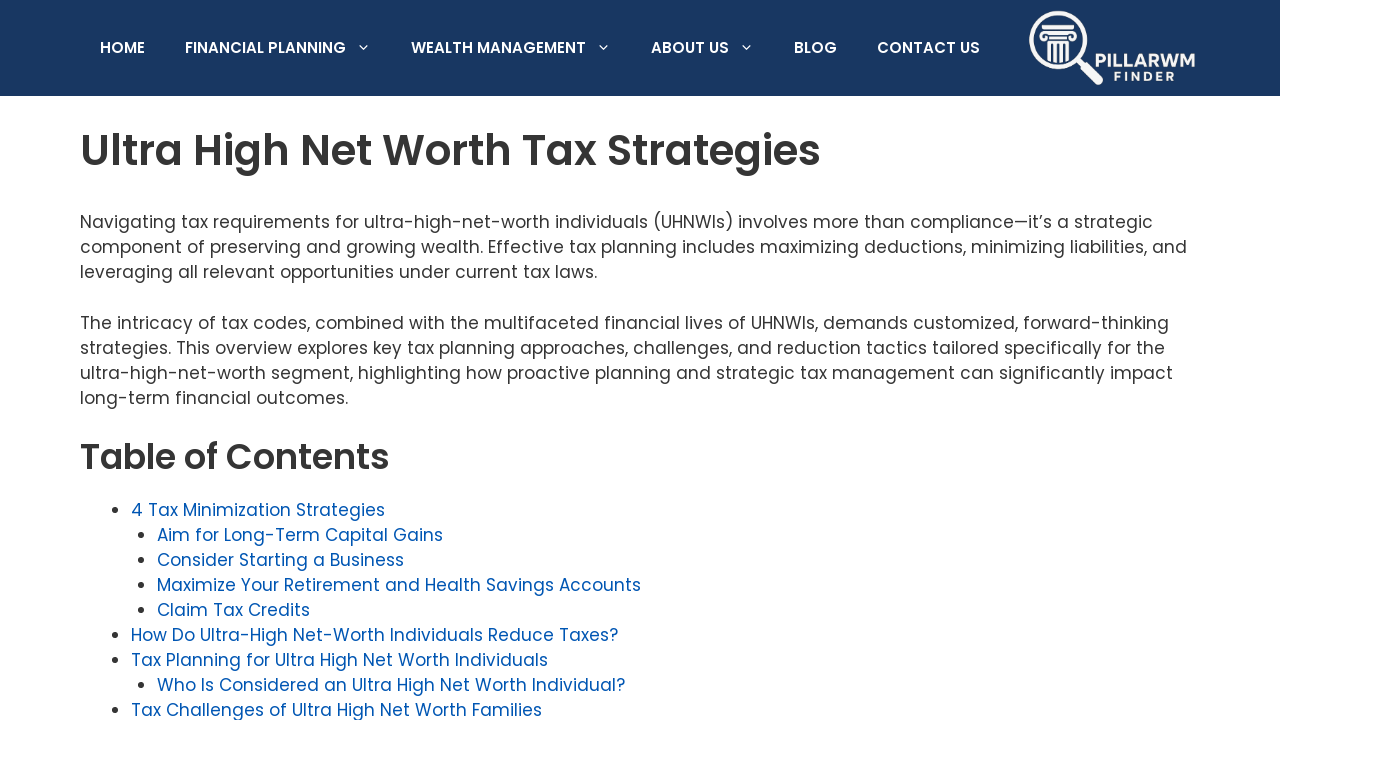

--- FILE ---
content_type: text/html; charset=UTF-8
request_url: https://highnetworthfinancialplanning.com/ultra-high-net-worth-tax-strategies/
body_size: 27621
content:
<!DOCTYPE html><html lang="en-US" prefix="og: https://ogp.me/ns#"><head><script data-no-optimize="1">var litespeed_docref=sessionStorage.getItem("litespeed_docref");litespeed_docref&&(Object.defineProperty(document,"referrer",{get:function(){return litespeed_docref}}),sessionStorage.removeItem("litespeed_docref"));</script>  <script type="litespeed/javascript" data-src="https://www.googletagmanager.com/gtag/js?id=G-BV0WH86SLX"></script> <script type="litespeed/javascript">window.dataLayer=window.dataLayer||[];function gtag(){dataLayer.push(arguments)}
gtag('js',new Date());gtag('config','G-BV0WH86SLX')</script> <meta charset="UTF-8"><style>img:is([sizes="auto" i], [sizes^="auto," i]) { contain-intrinsic-size: 3000px 1500px }</style><meta name="viewport" content="width=device-width, initial-scale=1"><title>Ultra High Net Worth Tax Strategies for Wealth Preservation</title><meta name="description" content="Explore effective Ultra High Net Worth Tax Strategies to optimize wealth and minimize liabilities. Expert tips for UHNW individuals."/><meta name="robots" content="follow, index, max-snippet:-1, max-video-preview:-1, max-image-preview:large"/><link rel="canonical" href="https://highnetworthfinancialplanning.com/ultra-high-net-worth-tax-strategies/" /><meta property="og:locale" content="en_US" /><meta property="og:type" content="article" /><meta property="og:title" content="Ultra High Net Worth Tax Strategies for Wealth Preservation" /><meta property="og:description" content="Explore effective Ultra High Net Worth Tax Strategies to optimize wealth and minimize liabilities. Expert tips for UHNW individuals." /><meta property="og:url" content="https://highnetworthfinancialplanning.com/ultra-high-net-worth-tax-strategies/" /><meta property="og:site_name" content="High Net Worth Financial Planning" /><meta property="og:updated_time" content="2025-05-12T18:14:59+00:00" /><meta property="og:image" content="https://highnetworthfinancialplanning.com/wp-content/uploads/2024/03/Ultra-High-Net-Worth-Tax-Strategies.webp" /><meta property="og:image:secure_url" content="https://highnetworthfinancialplanning.com/wp-content/uploads/2024/03/Ultra-High-Net-Worth-Tax-Strategies.webp" /><meta property="og:image:width" content="1378" /><meta property="og:image:height" content="919" /><meta property="og:image:alt" content="Ultra High Net Worth Tax Strategies" /><meta property="og:image:type" content="image/webp" /><meta name="twitter:card" content="summary_large_image" /><meta name="twitter:title" content="Ultra High Net Worth Tax Strategies for Wealth Preservation" /><meta name="twitter:description" content="Explore effective Ultra High Net Worth Tax Strategies to optimize wealth and minimize liabilities. Expert tips for UHNW individuals." /><meta name="twitter:image" content="https://highnetworthfinancialplanning.com/wp-content/uploads/2024/03/Ultra-High-Net-Worth-Tax-Strategies.webp" /><meta name="twitter:label1" content="Time to read" /><meta name="twitter:data1" content="13 minutes" /> <script type="application/ld+json" class="rank-math-schema-pro">{"@context":"https://schema.org","@graph":[{"@type":["FinancialService","Organization"],"@id":"https://highnetworthfinancialplanning.com/#organization","name":"admin","url":"https://highnetworthfinancialplanning.com","logo":{"@type":"ImageObject","@id":"https://highnetworthfinancialplanning.com/#logo","url":"https://highnetworthfinancialplanning.com/wp-content/uploads/2021/07/PillarWM-Finder-Logo-150x150.png","contentUrl":"https://highnetworthfinancialplanning.com/wp-content/uploads/2021/07/PillarWM-Finder-Logo-150x150.png","caption":"High Net Worth Financial Planning","inLanguage":"en-US"},"openingHours":["Monday,Tuesday,Wednesday,Thursday,Friday,Saturday,Sunday 09:00-17:00"],"image":{"@id":"https://highnetworthfinancialplanning.com/#logo"}},{"@type":"WebSite","@id":"https://highnetworthfinancialplanning.com/#website","url":"https://highnetworthfinancialplanning.com","name":"High Net Worth Financial Planning","publisher":{"@id":"https://highnetworthfinancialplanning.com/#organization"},"inLanguage":"en-US"},{"@type":"ImageObject","@id":"https://highnetworthfinancialplanning.com/wp-content/uploads/2024/03/Ultra-High-Net-Worth-Tax-Strategies.webp","url":"https://highnetworthfinancialplanning.com/wp-content/uploads/2024/03/Ultra-High-Net-Worth-Tax-Strategies.webp","width":"1378","height":"919","caption":"Ultra High Net Worth Tax Strategies","inLanguage":"en-US"},{"@type":"BreadcrumbList","@id":"https://highnetworthfinancialplanning.com/ultra-high-net-worth-tax-strategies/#breadcrumb","itemListElement":[{"@type":"ListItem","position":"1","item":{"@id":"https://highnetworthfinancialplanning.com","name":"Home"}},{"@type":"ListItem","position":"2","item":{"@id":"https://highnetworthfinancialplanning.com/ultra-high-net-worth-tax-strategies/","name":"Ultra High Net Worth Tax Strategies"}}]},{"@type":"WebPage","@id":"https://highnetworthfinancialplanning.com/ultra-high-net-worth-tax-strategies/#webpage","url":"https://highnetworthfinancialplanning.com/ultra-high-net-worth-tax-strategies/","name":"Ultra High Net Worth Tax Strategies for Wealth Preservation","datePublished":"2024-03-09T05:50:26+00:00","dateModified":"2025-05-12T18:14:59+00:00","isPartOf":{"@id":"https://highnetworthfinancialplanning.com/#website"},"primaryImageOfPage":{"@id":"https://highnetworthfinancialplanning.com/wp-content/uploads/2024/03/Ultra-High-Net-Worth-Tax-Strategies.webp"},"inLanguage":"en-US","breadcrumb":{"@id":"https://highnetworthfinancialplanning.com/ultra-high-net-worth-tax-strategies/#breadcrumb"}},{"@type":"Person","@id":"https://highnetworthfinancialplanning.com/author/admin/","name":"admin","url":"https://highnetworthfinancialplanning.com/author/admin/","image":{"@type":"ImageObject","@id":"https://highnetworthfinancialplanning.com/wp-content/litespeed/avatar/2f9f234b6a9e91a2bb77e44449202d76.jpg?ver=1764227878","url":"https://highnetworthfinancialplanning.com/wp-content/litespeed/avatar/2f9f234b6a9e91a2bb77e44449202d76.jpg?ver=1764227878","caption":"admin","inLanguage":"en-US"},"sameAs":["https://highnetworthfinancialplanning.com"],"worksFor":{"@id":"https://highnetworthfinancialplanning.com/#organization"}},{"@type":"Article","headline":"Ultra High Net Worth Tax Strategies for Wealth Preservation","description":"Explore effective Ultra High Net Worth Tax Strategies to optimize wealth and minimize liabilities. Expert tips for UHNW individuals.","author":{"@id":"https://highnetworthfinancialplanning.com/author/admin/","name":"admin"},"name":"Ultra High Net Worth Tax Strategies for Wealth Preservation","@id":"https://highnetworthfinancialplanning.com/ultra-high-net-worth-tax-strategies/#schema-6674","isPartOf":{"@id":"https://highnetworthfinancialplanning.com/ultra-high-net-worth-tax-strategies/#webpage"},"publisher":{"@id":"https://highnetworthfinancialplanning.com/#organization"},"image":{"@id":"https://highnetworthfinancialplanning.com/wp-content/uploads/2024/03/Ultra-High-Net-Worth-Tax-Strategies.webp"},"inLanguage":"en-US","mainEntityOfPage":{"@id":"https://highnetworthfinancialplanning.com/ultra-high-net-worth-tax-strategies/#webpage"}}]}</script> <link rel='dns-prefetch' href='//www.googletagmanager.com' /><link rel='dns-prefetch' href='//maps.googleapis.com' /><link href='https://fonts.gstatic.com' crossorigin rel='preconnect' /><link href='https://fonts.googleapis.com' crossorigin rel='preconnect' /><link rel="alternate" type="application/rss+xml" title="High Net Worth Financial Planning &raquo; Feed" href="https://highnetworthfinancialplanning.com/feed/" /><link rel="alternate" type="application/rss+xml" title="High Net Worth Financial Planning &raquo; Comments Feed" href="https://highnetworthfinancialplanning.com/comments/feed/" /><style>#footer,#comments{content-visibility:auto;contain-intrinsic-size:1px 1000px;}</style><link data-optimized="2" rel="stylesheet" href="https://highnetworthfinancialplanning.com/wp-content/litespeed/css/6d4f770acb081f69d06e0b5dbdc5a8fc.css?ver=bc042" /><style id='classic-theme-styles-inline-css'>/*! This file is auto-generated */
.wp-block-button__link{color:#fff;background-color:#32373c;border-radius:9999px;box-shadow:none;text-decoration:none;padding:calc(.667em + 2px) calc(1.333em + 2px);font-size:1.125em}.wp-block-file__button{background:#32373c;color:#fff;text-decoration:none}</style><style id='global-styles-inline-css'>:root{--wp--preset--aspect-ratio--square: 1;--wp--preset--aspect-ratio--4-3: 4/3;--wp--preset--aspect-ratio--3-4: 3/4;--wp--preset--aspect-ratio--3-2: 3/2;--wp--preset--aspect-ratio--2-3: 2/3;--wp--preset--aspect-ratio--16-9: 16/9;--wp--preset--aspect-ratio--9-16: 9/16;--wp--preset--color--black: #000000;--wp--preset--color--cyan-bluish-gray: #abb8c3;--wp--preset--color--white: #ffffff;--wp--preset--color--pale-pink: #f78da7;--wp--preset--color--vivid-red: #cf2e2e;--wp--preset--color--luminous-vivid-orange: #ff6900;--wp--preset--color--luminous-vivid-amber: #fcb900;--wp--preset--color--light-green-cyan: #7bdcb5;--wp--preset--color--vivid-green-cyan: #00d084;--wp--preset--color--pale-cyan-blue: #8ed1fc;--wp--preset--color--vivid-cyan-blue: #0693e3;--wp--preset--color--vivid-purple: #9b51e0;--wp--preset--color--contrast: var(--contrast);--wp--preset--color--contrast-2: var(--contrast-2);--wp--preset--color--contrast-3: var(--contrast-3);--wp--preset--color--base: var(--base);--wp--preset--color--base-2: var(--base-2);--wp--preset--color--base-3: var(--base-3);--wp--preset--color--accent: var(--accent);--wp--preset--color--accent-2: var(--accent-2);--wp--preset--color--global-color-9: var(--global-color-9);--wp--preset--color--global-color-10: var(--global-color-10);--wp--preset--color--global-color-11: var(--global-color-11);--wp--preset--gradient--vivid-cyan-blue-to-vivid-purple: linear-gradient(135deg,rgba(6,147,227,1) 0%,rgb(155,81,224) 100%);--wp--preset--gradient--light-green-cyan-to-vivid-green-cyan: linear-gradient(135deg,rgb(122,220,180) 0%,rgb(0,208,130) 100%);--wp--preset--gradient--luminous-vivid-amber-to-luminous-vivid-orange: linear-gradient(135deg,rgba(252,185,0,1) 0%,rgba(255,105,0,1) 100%);--wp--preset--gradient--luminous-vivid-orange-to-vivid-red: linear-gradient(135deg,rgba(255,105,0,1) 0%,rgb(207,46,46) 100%);--wp--preset--gradient--very-light-gray-to-cyan-bluish-gray: linear-gradient(135deg,rgb(238,238,238) 0%,rgb(169,184,195) 100%);--wp--preset--gradient--cool-to-warm-spectrum: linear-gradient(135deg,rgb(74,234,220) 0%,rgb(151,120,209) 20%,rgb(207,42,186) 40%,rgb(238,44,130) 60%,rgb(251,105,98) 80%,rgb(254,248,76) 100%);--wp--preset--gradient--blush-light-purple: linear-gradient(135deg,rgb(255,206,236) 0%,rgb(152,150,240) 100%);--wp--preset--gradient--blush-bordeaux: linear-gradient(135deg,rgb(254,205,165) 0%,rgb(254,45,45) 50%,rgb(107,0,62) 100%);--wp--preset--gradient--luminous-dusk: linear-gradient(135deg,rgb(255,203,112) 0%,rgb(199,81,192) 50%,rgb(65,88,208) 100%);--wp--preset--gradient--pale-ocean: linear-gradient(135deg,rgb(255,245,203) 0%,rgb(182,227,212) 50%,rgb(51,167,181) 100%);--wp--preset--gradient--electric-grass: linear-gradient(135deg,rgb(202,248,128) 0%,rgb(113,206,126) 100%);--wp--preset--gradient--midnight: linear-gradient(135deg,rgb(2,3,129) 0%,rgb(40,116,252) 100%);--wp--preset--font-size--small: 13px;--wp--preset--font-size--medium: 20px;--wp--preset--font-size--large: 36px;--wp--preset--font-size--x-large: 42px;--wp--preset--spacing--20: 0.44rem;--wp--preset--spacing--30: 0.67rem;--wp--preset--spacing--40: 1rem;--wp--preset--spacing--50: 1.5rem;--wp--preset--spacing--60: 2.25rem;--wp--preset--spacing--70: 3.38rem;--wp--preset--spacing--80: 5.06rem;--wp--preset--shadow--natural: 6px 6px 9px rgba(0, 0, 0, 0.2);--wp--preset--shadow--deep: 12px 12px 50px rgba(0, 0, 0, 0.4);--wp--preset--shadow--sharp: 6px 6px 0px rgba(0, 0, 0, 0.2);--wp--preset--shadow--outlined: 6px 6px 0px -3px rgba(255, 255, 255, 1), 6px 6px rgba(0, 0, 0, 1);--wp--preset--shadow--crisp: 6px 6px 0px rgba(0, 0, 0, 1);}:where(.is-layout-flex){gap: 0.5em;}:where(.is-layout-grid){gap: 0.5em;}body .is-layout-flex{display: flex;}.is-layout-flex{flex-wrap: wrap;align-items: center;}.is-layout-flex > :is(*, div){margin: 0;}body .is-layout-grid{display: grid;}.is-layout-grid > :is(*, div){margin: 0;}:where(.wp-block-columns.is-layout-flex){gap: 2em;}:where(.wp-block-columns.is-layout-grid){gap: 2em;}:where(.wp-block-post-template.is-layout-flex){gap: 1.25em;}:where(.wp-block-post-template.is-layout-grid){gap: 1.25em;}.has-black-color{color: var(--wp--preset--color--black) !important;}.has-cyan-bluish-gray-color{color: var(--wp--preset--color--cyan-bluish-gray) !important;}.has-white-color{color: var(--wp--preset--color--white) !important;}.has-pale-pink-color{color: var(--wp--preset--color--pale-pink) !important;}.has-vivid-red-color{color: var(--wp--preset--color--vivid-red) !important;}.has-luminous-vivid-orange-color{color: var(--wp--preset--color--luminous-vivid-orange) !important;}.has-luminous-vivid-amber-color{color: var(--wp--preset--color--luminous-vivid-amber) !important;}.has-light-green-cyan-color{color: var(--wp--preset--color--light-green-cyan) !important;}.has-vivid-green-cyan-color{color: var(--wp--preset--color--vivid-green-cyan) !important;}.has-pale-cyan-blue-color{color: var(--wp--preset--color--pale-cyan-blue) !important;}.has-vivid-cyan-blue-color{color: var(--wp--preset--color--vivid-cyan-blue) !important;}.has-vivid-purple-color{color: var(--wp--preset--color--vivid-purple) !important;}.has-black-background-color{background-color: var(--wp--preset--color--black) !important;}.has-cyan-bluish-gray-background-color{background-color: var(--wp--preset--color--cyan-bluish-gray) !important;}.has-white-background-color{background-color: var(--wp--preset--color--white) !important;}.has-pale-pink-background-color{background-color: var(--wp--preset--color--pale-pink) !important;}.has-vivid-red-background-color{background-color: var(--wp--preset--color--vivid-red) !important;}.has-luminous-vivid-orange-background-color{background-color: var(--wp--preset--color--luminous-vivid-orange) !important;}.has-luminous-vivid-amber-background-color{background-color: var(--wp--preset--color--luminous-vivid-amber) !important;}.has-light-green-cyan-background-color{background-color: var(--wp--preset--color--light-green-cyan) !important;}.has-vivid-green-cyan-background-color{background-color: var(--wp--preset--color--vivid-green-cyan) !important;}.has-pale-cyan-blue-background-color{background-color: var(--wp--preset--color--pale-cyan-blue) !important;}.has-vivid-cyan-blue-background-color{background-color: var(--wp--preset--color--vivid-cyan-blue) !important;}.has-vivid-purple-background-color{background-color: var(--wp--preset--color--vivid-purple) !important;}.has-black-border-color{border-color: var(--wp--preset--color--black) !important;}.has-cyan-bluish-gray-border-color{border-color: var(--wp--preset--color--cyan-bluish-gray) !important;}.has-white-border-color{border-color: var(--wp--preset--color--white) !important;}.has-pale-pink-border-color{border-color: var(--wp--preset--color--pale-pink) !important;}.has-vivid-red-border-color{border-color: var(--wp--preset--color--vivid-red) !important;}.has-luminous-vivid-orange-border-color{border-color: var(--wp--preset--color--luminous-vivid-orange) !important;}.has-luminous-vivid-amber-border-color{border-color: var(--wp--preset--color--luminous-vivid-amber) !important;}.has-light-green-cyan-border-color{border-color: var(--wp--preset--color--light-green-cyan) !important;}.has-vivid-green-cyan-border-color{border-color: var(--wp--preset--color--vivid-green-cyan) !important;}.has-pale-cyan-blue-border-color{border-color: var(--wp--preset--color--pale-cyan-blue) !important;}.has-vivid-cyan-blue-border-color{border-color: var(--wp--preset--color--vivid-cyan-blue) !important;}.has-vivid-purple-border-color{border-color: var(--wp--preset--color--vivid-purple) !important;}.has-vivid-cyan-blue-to-vivid-purple-gradient-background{background: var(--wp--preset--gradient--vivid-cyan-blue-to-vivid-purple) !important;}.has-light-green-cyan-to-vivid-green-cyan-gradient-background{background: var(--wp--preset--gradient--light-green-cyan-to-vivid-green-cyan) !important;}.has-luminous-vivid-amber-to-luminous-vivid-orange-gradient-background{background: var(--wp--preset--gradient--luminous-vivid-amber-to-luminous-vivid-orange) !important;}.has-luminous-vivid-orange-to-vivid-red-gradient-background{background: var(--wp--preset--gradient--luminous-vivid-orange-to-vivid-red) !important;}.has-very-light-gray-to-cyan-bluish-gray-gradient-background{background: var(--wp--preset--gradient--very-light-gray-to-cyan-bluish-gray) !important;}.has-cool-to-warm-spectrum-gradient-background{background: var(--wp--preset--gradient--cool-to-warm-spectrum) !important;}.has-blush-light-purple-gradient-background{background: var(--wp--preset--gradient--blush-light-purple) !important;}.has-blush-bordeaux-gradient-background{background: var(--wp--preset--gradient--blush-bordeaux) !important;}.has-luminous-dusk-gradient-background{background: var(--wp--preset--gradient--luminous-dusk) !important;}.has-pale-ocean-gradient-background{background: var(--wp--preset--gradient--pale-ocean) !important;}.has-electric-grass-gradient-background{background: var(--wp--preset--gradient--electric-grass) !important;}.has-midnight-gradient-background{background: var(--wp--preset--gradient--midnight) !important;}.has-small-font-size{font-size: var(--wp--preset--font-size--small) !important;}.has-medium-font-size{font-size: var(--wp--preset--font-size--medium) !important;}.has-large-font-size{font-size: var(--wp--preset--font-size--large) !important;}.has-x-large-font-size{font-size: var(--wp--preset--font-size--x-large) !important;}
:where(.wp-block-post-template.is-layout-flex){gap: 1.25em;}:where(.wp-block-post-template.is-layout-grid){gap: 1.25em;}
:where(.wp-block-columns.is-layout-flex){gap: 2em;}:where(.wp-block-columns.is-layout-grid){gap: 2em;}
:root :where(.wp-block-pullquote){font-size: 1.5em;line-height: 1.6;}</style><style id='generate-style-inline-css'>.generate-page-header, .page-header-image, .page-header-image-single {display:none}
body{background-color:var(--base-3);color:var(--contrast-2);}a{color:#0056b3;}a:hover, a:focus, a:active{color:var(--global-color-10);}.wp-block-group__inner-container{max-width:1200px;margin-left:auto;margin-right:auto;}.site-header .header-image{width:180px;}.generate-back-to-top{font-size:20px;border-radius:3px;position:fixed;bottom:30px;right:30px;line-height:40px;width:40px;text-align:center;z-index:10;transition:opacity 300ms ease-in-out;opacity:0.1;transform:translateY(1000px);}.generate-back-to-top__show{opacity:1;transform:translateY(0);}:root{--contrast:#0e0e0e;--contrast-2:#353535;--contrast-3:#8d9297;--base:#e6e6e6;--base-2:#f8f8f8;--base-3:#FFFFFF;--accent:#d32525;--accent-2:#5d9368;--global-color-9:#82acee;--global-color-10:#ff6900;--global-color-11:#183762;}:root .has-contrast-color{color:var(--contrast);}:root .has-contrast-background-color{background-color:var(--contrast);}:root .has-contrast-2-color{color:var(--contrast-2);}:root .has-contrast-2-background-color{background-color:var(--contrast-2);}:root .has-contrast-3-color{color:var(--contrast-3);}:root .has-contrast-3-background-color{background-color:var(--contrast-3);}:root .has-base-color{color:var(--base);}:root .has-base-background-color{background-color:var(--base);}:root .has-base-2-color{color:var(--base-2);}:root .has-base-2-background-color{background-color:var(--base-2);}:root .has-base-3-color{color:var(--base-3);}:root .has-base-3-background-color{background-color:var(--base-3);}:root .has-accent-color{color:var(--accent);}:root .has-accent-background-color{background-color:var(--accent);}:root .has-accent-2-color{color:var(--accent-2);}:root .has-accent-2-background-color{background-color:var(--accent-2);}:root .has-global-color-9-color{color:var(--global-color-9);}:root .has-global-color-9-background-color{background-color:var(--global-color-9);}:root .has-global-color-10-color{color:var(--global-color-10);}:root .has-global-color-10-background-color{background-color:var(--global-color-10);}:root .has-global-color-11-color{color:var(--global-color-11);}:root .has-global-color-11-background-color{background-color:var(--global-color-11);}body, button, input, select, textarea{font-family:Poppins, sans-serif;font-size:17px;}.main-title{font-size:25px;}.main-navigation a, .main-navigation .menu-toggle, .main-navigation .menu-bar-items{font-weight:600;text-transform:uppercase;font-size:15px;}h1{font-family:inherit;font-weight:600;font-size:42px;}@media (max-width:768px){h1{font-size:31px;}}h2{font-family:inherit;font-weight:600;font-size:35px;}@media (max-width:768px){h2{font-size:27px;}}h3{font-family:inherit;font-weight:600;font-size:29px;}@media (max-width:768px){h3{font-size:24px;}}h4{font-family:inherit;font-weight:600;font-size:24px;}@media (max-width:768px){h4{font-size:22px;}}h5{font-family:inherit;font-weight:600;font-size:20px;}@media (max-width:768px){h5{font-size:19px;}}h6{font-family:inherit;font-weight:600;font-size:18px;}.top-bar{background-color:#636363;color:#ffffff;}.top-bar a{color:#ffffff;}.top-bar a:hover{color:#303030;}.site-header{background-color:var(--global-color-11);color:var(--contrast-2);}.main-title a,.main-title a:hover{color:var(--contrast-2);}.site-description{color:var(--contrast-2);}.mobile-menu-control-wrapper .menu-toggle,.mobile-menu-control-wrapper .menu-toggle:hover,.mobile-menu-control-wrapper .menu-toggle:focus,.has-inline-mobile-toggle #site-navigation.toggled{background-color:rgba(0, 0, 0, 0.02);}.main-navigation,.main-navigation ul ul{background-color:var(--global-color-11);}.main-navigation .main-nav ul li a, .main-navigation .menu-toggle, .main-navigation .menu-bar-items{color:var(--base-3);}.main-navigation .main-nav ul li:not([class*="current-menu-"]):hover > a, .main-navigation .main-nav ul li:not([class*="current-menu-"]):focus > a, .main-navigation .main-nav ul li.sfHover:not([class*="current-menu-"]) > a, .main-navigation .menu-bar-item:hover > a, .main-navigation .menu-bar-item.sfHover > a{color:#82acee;}button.menu-toggle:hover,button.menu-toggle:focus{color:var(--base-3);}.main-navigation .main-nav ul li[class*="current-menu-"] > a{color:#82acee;}.navigation-search input[type="search"],.navigation-search input[type="search"]:active, .navigation-search input[type="search"]:focus, .main-navigation .main-nav ul li.search-item.active > a, .main-navigation .menu-bar-items .search-item.active > a{color:#82acee;}.main-navigation ul ul{background-color:var(--global-color-11);}.separate-containers .inside-article, .separate-containers .comments-area, .separate-containers .page-header, .one-container .container, .separate-containers .paging-navigation, .inside-page-header{color:var(--contrast-2);background-color:var(--base-3);}.inside-article a:hover,.paging-navigation a:hover,.comments-area a:hover,.page-header a:hover{color:var(--global-color-10);}.entry-title a{color:var(--contrast);}.entry-title a:hover{color:var(--contrast-2);}.entry-meta{color:var(--contrast-3);}h1{color:var(--contrast-2);}h2{color:var(--contrast-2);}h3{color:var(--contrast-2);}h4{color:var(--contrast-2);}h5{color:var(--contrast-2);}h6{color:var(--contrast-2);}.sidebar .widget{background-color:var(--base-3);}.footer-widgets{color:var(--base-3);background-color:var(--base-4);}.footer-widgets .widget-title{color:var(--contrast);}.site-info{color:var(--base-3);background-color:var(--contrast-2);}.site-info a{color:var(--base-3);}.site-info a:hover{color:var(--base);}.footer-bar .widget_nav_menu .current-menu-item a{color:var(--base);}input[type="text"],input[type="email"],input[type="url"],input[type="password"],input[type="search"],input[type="tel"],input[type="number"],textarea,select{color:var(--contrast-3);background-color:var(--base-2);border-color:var(--contrast-2);}input[type="text"]:focus,input[type="email"]:focus,input[type="url"]:focus,input[type="password"]:focus,input[type="search"]:focus,input[type="tel"]:focus,input[type="number"]:focus,textarea:focus,select:focus{color:var(--contrast-2);border-color:var(--contrast-3);}button,html input[type="button"],input[type="reset"],input[type="submit"],a.button,a.wp-block-button__link:not(.has-background){color:var(--base-3);background-color:var(--global-color-10);}button:hover,html input[type="button"]:hover,input[type="reset"]:hover,input[type="submit"]:hover,a.button:hover,button:focus,html input[type="button"]:focus,input[type="reset"]:focus,input[type="submit"]:focus,a.button:focus,a.wp-block-button__link:not(.has-background):active,a.wp-block-button__link:not(.has-background):focus,a.wp-block-button__link:not(.has-background):hover{color:var(--base-3);background-color:var(--contrast-2);}a.generate-back-to-top{background-color:rgba( 0,0,0,0.4 );color:#ffffff;}a.generate-back-to-top:hover,a.generate-back-to-top:focus{background-color:rgba( 0,0,0,0.6 );color:#ffffff;}:root{--gp-search-modal-bg-color:var(--base-3);--gp-search-modal-text-color:var(--contrast);--gp-search-modal-overlay-bg-color:rgba(0,0,0,0.2);}@media (max-width: 940px){.main-navigation .menu-bar-item:hover > a, .main-navigation .menu-bar-item.sfHover > a{background:none;color:var(--base-3);}}.inside-header{padding:10px 40px 10px 40px;}.nav-below-header .main-navigation .inside-navigation.grid-container, .nav-above-header .main-navigation .inside-navigation.grid-container{padding:0px 20px 0px 20px;}.separate-containers .inside-article, .separate-containers .comments-area, .separate-containers .page-header, .separate-containers .paging-navigation, .one-container .site-content, .inside-page-header{padding:0px 40px 0px 40px;}.site-main .wp-block-group__inner-container{padding:0px 40px 0px 40px;}.separate-containers .paging-navigation{padding-top:20px;padding-bottom:20px;}.entry-content .alignwide, body:not(.no-sidebar) .entry-content .alignfull{margin-left:-40px;width:calc(100% + 80px);max-width:calc(100% + 80px);}.sidebar .widget, .page-header, .widget-area .main-navigation, .site-main > *{margin-bottom:30px;}.separate-containers .site-main{margin:30px;}.both-right .inside-left-sidebar,.both-left .inside-left-sidebar{margin-right:15px;}.both-right .inside-right-sidebar,.both-left .inside-right-sidebar{margin-left:15px;}.one-container.archive .post:not(:last-child):not(.is-loop-template-item), .one-container.blog .post:not(:last-child):not(.is-loop-template-item){padding-bottom:0px;}.separate-containers .featured-image{margin-top:30px;}.separate-containers .inside-right-sidebar, .separate-containers .inside-left-sidebar{margin-top:30px;margin-bottom:30px;}.main-navigation ul ul{width:360px;}.rtl .menu-item-has-children .dropdown-menu-toggle{padding-left:20px;}.rtl .main-navigation .main-nav ul li.menu-item-has-children > a{padding-right:20px;}@media (max-width:768px){.separate-containers .inside-article, .separate-containers .comments-area, .separate-containers .page-header, .separate-containers .paging-navigation, .one-container .site-content, .inside-page-header{padding:60px 30px 60px 30px;}.site-main .wp-block-group__inner-container{padding:60px 30px 60px 30px;}.inside-top-bar{padding-right:30px;padding-left:30px;}.inside-header{padding-right:30px;padding-left:30px;}.widget-area .widget{padding-top:30px;padding-right:30px;padding-bottom:30px;padding-left:30px;}.footer-widgets-container{padding-top:30px;padding-right:30px;padding-bottom:30px;padding-left:30px;}.inside-site-info{padding-right:30px;padding-left:30px;}.entry-content .alignwide, body:not(.no-sidebar) .entry-content .alignfull{margin-left:-30px;width:calc(100% + 60px);max-width:calc(100% + 60px);}.one-container .site-main .paging-navigation{margin-bottom:30px;}}/* End cached CSS */.is-right-sidebar{width:30%;}.is-left-sidebar{width:30%;}.site-content .content-area{width:100%;}@media (max-width: 940px){.main-navigation .menu-toggle,.sidebar-nav-mobile:not(#sticky-placeholder){display:block;}.main-navigation ul,.gen-sidebar-nav,.main-navigation:not(.slideout-navigation):not(.toggled) .main-nav > ul,.has-inline-mobile-toggle #site-navigation .inside-navigation > *:not(.navigation-search):not(.main-nav){display:none;}.nav-align-right .inside-navigation,.nav-align-center .inside-navigation{justify-content:space-between;}.has-inline-mobile-toggle .mobile-menu-control-wrapper{display:flex;flex-wrap:wrap;}.has-inline-mobile-toggle .inside-header{flex-direction:row;text-align:left;flex-wrap:wrap;}.has-inline-mobile-toggle .header-widget,.has-inline-mobile-toggle #site-navigation{flex-basis:100%;}.nav-float-left .has-inline-mobile-toggle #site-navigation{order:10;}}
.dynamic-author-image-rounded{border-radius:100%;}.dynamic-featured-image, .dynamic-author-image{vertical-align:middle;}.one-container.blog .dynamic-content-template:not(:last-child), .one-container.archive .dynamic-content-template:not(:last-child){padding-bottom:0px;}.dynamic-entry-excerpt > p:last-child{margin-bottom:0px;}
.main-navigation .main-nav ul li a,.menu-toggle,.main-navigation .menu-bar-item > a{transition: line-height 300ms ease}.main-navigation.toggled .main-nav > ul{background-color: var(--global-color-11)}.sticky-enabled .gen-sidebar-nav.is_stuck .main-navigation {margin-bottom: 0px;}.sticky-enabled .gen-sidebar-nav.is_stuck {z-index: 500;}.sticky-enabled .main-navigation.is_stuck {box-shadow: 0 2px 2px -2px rgba(0, 0, 0, .2);}.navigation-stick:not(.gen-sidebar-nav) {left: 0;right: 0;width: 100% !important;}.both-sticky-menu .main-navigation:not(#mobile-header).toggled .main-nav > ul,.mobile-sticky-menu .main-navigation:not(#mobile-header).toggled .main-nav > ul,.mobile-header-sticky #mobile-header.toggled .main-nav > ul {position: absolute;left: 0;right: 0;z-index: 999;}.nav-float-right .navigation-stick {width: 100% !important;left: 0;}.nav-float-right .navigation-stick .navigation-branding {margin-right: auto;}.main-navigation.has-sticky-branding:not(.grid-container) .inside-navigation:not(.grid-container) .navigation-branding{margin-left: 10px;}.main-navigation.navigation-stick.has-sticky-branding .inside-navigation.grid-container{padding-left:40px;padding-right:40px;}@media (max-width:768px){.main-navigation.navigation-stick.has-sticky-branding .inside-navigation.grid-container{padding-left:0;padding-right:0;}}
@media (max-width: 1024px),(min-width:1025px){.main-navigation.sticky-navigation-transition .main-nav > ul > li > a,.sticky-navigation-transition .menu-toggle,.main-navigation.sticky-navigation-transition .menu-bar-item > a, .sticky-navigation-transition .navigation-branding .main-title{line-height:90px;}.main-navigation.sticky-navigation-transition .site-logo img, .main-navigation.sticky-navigation-transition .navigation-search input[type="search"], .main-navigation.sticky-navigation-transition .navigation-branding img{height:90px;}}.main-navigation.slideout-navigation .main-nav > ul > li > a{line-height:40px;}</style><style id='generate-offside-inline-css'>:root{--gp-slideout-width:265px;}.slideout-navigation.main-navigation .main-nav ul li a{color:var(--base-3);}.slideout-navigation.main-navigation .main-nav ul li:not([class*="current-menu-"]):hover > a, .slideout-navigation.main-navigation .main-nav ul li:not([class*="current-menu-"]):focus > a, .slideout-navigation.main-navigation .main-nav ul li.sfHover:not([class*="current-menu-"]) > a{color:var(--global-color-10);}.slideout-navigation.main-navigation .main-nav ul li[class*="current-menu-"] > a{color:var(--global-color-10);}.slideout-navigation, .slideout-navigation a{color:var(--base-3);}.slideout-navigation button.slideout-exit{color:var(--base-3);padding-left:20px;padding-right:20px;}.slide-opened nav.toggled .menu-toggle:before{display:none;}@media (max-width: 940px){.menu-bar-item.slideout-toggle{display:none;}}
.slideout-navigation.main-navigation .main-nav ul li a{font-family:inherit;font-weight:600;text-transform:uppercase;}</style><style id='generate-navigation-branding-inline-css'>@media (max-width: 940px){.site-header, #site-navigation, #sticky-navigation{display:none !important;opacity:0.0;}#mobile-header{display:block !important;width:100% !important;}#mobile-header .main-nav > ul{display:none;}#mobile-header.toggled .main-nav > ul, #mobile-header .menu-toggle, #mobile-header .mobile-bar-items{display:block;}#mobile-header .main-nav{-ms-flex:0 0 100%;flex:0 0 100%;-webkit-box-ordinal-group:5;-ms-flex-order:4;order:4;}}.main-navigation.has-branding .inside-navigation.grid-container, .main-navigation.has-branding.grid-container .inside-navigation:not(.grid-container){padding:0px 40px 0px 40px;}.main-navigation.has-branding:not(.grid-container) .inside-navigation:not(.grid-container) .navigation-branding{margin-left:10px;}.main-navigation .sticky-navigation-logo, .main-navigation.navigation-stick .site-logo:not(.mobile-header-logo){display:none;}.main-navigation.navigation-stick .sticky-navigation-logo{display:block;}.navigation-branding img, .site-logo.mobile-header-logo img{height:60px;width:auto;}.navigation-branding .main-title{line-height:60px;}@media (max-width: 940px){.main-navigation.has-branding.nav-align-center .menu-bar-items, .main-navigation.has-sticky-branding.navigation-stick.nav-align-center .menu-bar-items{margin-left:auto;}.navigation-branding{margin-right:auto;margin-left:10px;}.navigation-branding .main-title, .mobile-header-navigation .site-logo{margin-left:10px;}.main-navigation.has-branding .inside-navigation.grid-container{padding:0px;}}</style><script type="litespeed/javascript" data-src="https://highnetworthfinancialplanning.com/wp-includes/js/jquery/jquery.min.js" id="jquery-core-js"></script> <script id="wp-goal-tracker-ga-js-extra" type="litespeed/javascript">var wpGoalTrackerGaEvents={"pending":{"view_item":[],"begin_checkout":[],"add_to_cart":[],"view_cart":[],"purchase":[]}};var wpGoalTrackerGa={"version":"1.1.6","is_front_page":"","trackLinks":{"enabled":!0,"type":"all"},"trackEmailLinks":"","pageSpeedTracking":"","click":[{"selector":"#Click-Here-To-Learn-More-About-Us","eventName":"Homepage Button Tracking","isRecommended":"","props":{"button":"Click Here To Learn More About Us"},"id":73308}],"visibility":[{"selector":"#Click-Here-To-Learn-More-About-Us","eventName":"Homepage tracking","isRecommended":"","props":{"button":"Click Here To Learn More About Us"},"id":73309}],"pageTitle":"Ultra High Net Worth Tax Strategies"}</script> <link rel="https://api.w.org/" href="https://highnetworthfinancialplanning.com/wp-json/" /><link rel="alternate" title="JSON" type="application/json" href="https://highnetworthfinancialplanning.com/wp-json/wp/v2/pages/73740" /><link rel="EditURI" type="application/rsd+xml" title="RSD" href="https://highnetworthfinancialplanning.com/xmlrpc.php?rsd" /><meta name="generator" content="WordPress 6.8.3" /><link rel='shortlink' href='https://highnetworthfinancialplanning.com/?p=73740' /><link rel="alternate" title="oEmbed (JSON)" type="application/json+oembed" href="https://highnetworthfinancialplanning.com/wp-json/oembed/1.0/embed?url=https%3A%2F%2Fhighnetworthfinancialplanning.com%2Fultra-high-net-worth-tax-strategies%2F" /><link rel="alternate" title="oEmbed (XML)" type="text/xml+oembed" href="https://highnetworthfinancialplanning.com/wp-json/oembed/1.0/embed?url=https%3A%2F%2Fhighnetworthfinancialplanning.com%2Fultra-high-net-worth-tax-strategies%2F&#038;format=xml" />
 <script type="litespeed/javascript" data-src="https://www.googletagmanager.com/gtag/js?id=G-VK21QRH9ZJ"></script> <script type="litespeed/javascript">window.dataLayer=window.dataLayer||[];function gtag(){dataLayer.push(arguments)}
gtag("js",new Date());gtag("config","G-VK21QRH9ZJ",{"debug_mode":!0})</script><meta name="generator" content="Site Kit by Google 1.166.0" /> <script type="litespeed/javascript">if(!window.convertflow){var script=document.createElement("script");script.async=!0;script.src="https://js.convertflow.co/production/websites/37417.js";document.body.appendChild(script)}</script> <script type="litespeed/javascript" data-src="https://js.convertflow.co/production/websites/37417.js"></script>  <script type="litespeed/javascript">(function(w,d,s,l,i){w[l]=w[l]||[];w[l].push({'gtm.start':new Date().getTime(),event:'gtm.js'});var f=d.getElementsByTagName(s)[0],j=d.createElement(s),dl=l!='dataLayer'?'&l='+l:'';j.async=!0;j.src='https://www.googletagmanager.com/gtm.js?id='+i+dl;f.parentNode.insertBefore(j,f)})(window,document,'script','dataLayer','GTM-NF5D278S')</script>  <script type="litespeed/javascript">(function(c,l,a,r,i,t,y){c[a]=c[a]||function(){(c[a].q=c[a].q||[]).push(arguments)};t=l.createElement(r);t.async=1;t.src="https://www.clarity.ms/tag/"+i+"?ref=wordpress";y=l.getElementsByTagName(r)[0];y.parentNode.insertBefore(t,y)})(window,document,"clarity","script","lim6fg87em")</script> <meta name="google-site-verification" content="1siRMeR3KRfmIfz73fHv7j-s7pbjRIxM7iRVjsDA5Ms"><meta name="google-site-verification" content="1siRMeR3KRfmIfz73fHv7j-s7pbjRIxM7iRVjsDA5Ms" /><link rel="icon" href="https://highnetworthfinancialplanning.com/wp-content/uploads/2023/07/cropped-cropped-Pfavico-32x32.png" sizes="32x32" /><link rel="icon" href="https://highnetworthfinancialplanning.com/wp-content/uploads/2023/07/cropped-cropped-Pfavico-192x192.png" sizes="192x192" /><link rel="apple-touch-icon" href="https://highnetworthfinancialplanning.com/wp-content/uploads/2023/07/cropped-cropped-Pfavico-180x180.png" /><meta name="msapplication-TileImage" content="https://highnetworthfinancialplanning.com/wp-content/uploads/2023/07/cropped-cropped-Pfavico-270x270.png" /><style id="wp-custom-css">/* GeneratePress Site CSS */ /* Page and post title box shadow */
.text-shadow {
    text-shadow: rgb(0 0 0 / 50%) 5px 5px 10px;
}

/* Menu CTA button color */
.inside-navigation .join-us-btn,
.inside-navigation .menu-bar-items .join-us-btn,
.inside-header .menu-bar-items .join-us-btn {
	color: var(--base-3);
} /* End GeneratePress Site CSS */

.web-logo {
	width:155px;
	height:auto;
}


element.style {
}
.wp-container-3.wp-container-3, .wp-container-6.wp-container-6, .wp-container-9.wp-container-9 {
    flex-wrap: nowrap;
}
body .is-layout-flex {
    flex-wrap: wrap;
    align-items: center;
}
body .is-layout-flex {
    display: flex;
}


@media (min-width: 782px)
.wp-block-columns {
    flex-wrap: nowrap!important;
}
.wp-block-columns .services-offer-column{
margin-bottom: -1.25em;
}

.wp-block-columns{
margin-bottom: -1.25em;
}

/* CSS Testimonial Button */
.strong-view.controls-style-buttons2 .wpmslider-start, .strong-view.controls-style-buttons2 .wpmslider-stop, .strong-view.controls-style-buttons2 .wpmslider-next, .strong-view.controls-style-buttons2 .wpmslider-prev {
	background: #333 !important;
	font-size: 20px !important;
	line-height: 40px !important;
	width: 40px !important;
	height: 40px !important;
}

 @media (max-width: 767px) {
	.strong-view.controls-type-sides-outside {
	  padding: 0 25px !important;
	}
 	.strong-view.wpmtst-modern .wpmtst-testimonial {
	font-size: 14px;
	}
	.gb-container-7700a29f {
	  width: 95% !important;
	}
}
/* END: CSS Testimonial Button */

@media (min-width: 769px) {
    .inside-right-sidebar {
        position: sticky;
        top: 50px;
    }
}

/* Smart Slider Prev Next Button */

div#n2-ss-2 .nextend-arrow img {
    width: 42px;
}

/* END: Smart Slider Prev Next Button */


/* Smart Slider Video Play Button */
/* .n2-ss-slider img.n2_ss_video_play_btn {
    width: 128px;
    height: 128px;
} */
@media (min-width: 769px) {
    .n2-ss-slider img.n2_ss_video_play_btn {
        width: 56px;
        height: 56px;
				opacity: 85%;
    }
}
/* END: Smart Slider Video Play Button */


.page-id-73541, .page-id-73548 {
	background-color: #2b324d;
}

.grecaptcha-badge {
	display: none !important;
}
.testi-mobile {
	display: none;
}

@media screen and (max-width: 600px) {
  .title-video-lp {
    visibility: hidden;
    display: none;
  }
	.testi-dekstop {
		display: none;
	}
	.testi-mobile {
		display: block;
		margin: 0 15px;
	}
}

/* END: Hide On Mobile */

@media (max-width: 768px) {
  .hide-on-mobile {
    display: none;
  }
}

.link-light-blue a {
  color: #82abed;
}
.link-light-blue a:hover {
  color: #ff6900;
}</style></head><body class="wp-singular page-template-default page page-id-73740 wp-custom-logo wp-embed-responsive wp-theme-generatepress sp-easy-accordion-enabled post-image-aligned-center slideout-enabled slideout-mobile sticky-menu-no-transition sticky-enabled both-sticky-menu mobile-header mobile-header-logo mobile-header-sticky no-sidebar nav-float-left separate-containers header-aligned-left dropdown-hover" itemtype="https://schema.org/WebPage" itemscope>
<a class="screen-reader-text skip-link" href="#content" title="Skip to content">Skip to content</a><header class="site-header has-inline-mobile-toggle" id="masthead" aria-label="Site"  itemtype="https://schema.org/WPHeader" itemscope><div class="inside-header grid-container"><div class="site-logo">
<a href="https://highnetworthfinancialplanning.com/" rel="home">
<img data-lazyloaded="1" src="[data-uri]"  class="header-image is-logo-image" alt="High Net Worth Financial Planning" data-src="https://highnetworthfinancialplanning.com/wp-content/uploads/2021/07/PillarWM-Finder-Logo.png" width="1024" height="433" />
</a></div><nav class="main-navigation mobile-menu-control-wrapper" id="mobile-menu-control-wrapper" aria-label="Mobile Toggle">
<button data-nav="site-navigation" class="menu-toggle" aria-controls="generate-slideout-menu" aria-expanded="false">
<span class="gp-icon icon-menu-bars"><svg viewBox="0 0 512 512" aria-hidden="true" xmlns="http://www.w3.org/2000/svg" width="1em" height="1em"><path d="M0 96c0-13.255 10.745-24 24-24h464c13.255 0 24 10.745 24 24s-10.745 24-24 24H24c-13.255 0-24-10.745-24-24zm0 160c0-13.255 10.745-24 24-24h464c13.255 0 24 10.745 24 24s-10.745 24-24 24H24c-13.255 0-24-10.745-24-24zm0 160c0-13.255 10.745-24 24-24h464c13.255 0 24 10.745 24 24s-10.745 24-24 24H24c-13.255 0-24-10.745-24-24z" /></svg><svg viewBox="0 0 512 512" aria-hidden="true" xmlns="http://www.w3.org/2000/svg" width="1em" height="1em"><path d="M71.029 71.029c9.373-9.372 24.569-9.372 33.942 0L256 222.059l151.029-151.03c9.373-9.372 24.569-9.372 33.942 0 9.372 9.373 9.372 24.569 0 33.942L289.941 256l151.03 151.029c9.372 9.373 9.372 24.569 0 33.942-9.373 9.372-24.569 9.372-33.942 0L256 289.941l-151.029 151.03c-9.373 9.372-24.569 9.372-33.942 0-9.372-9.373-9.372-24.569 0-33.942L222.059 256 71.029 104.971c-9.372-9.373-9.372-24.569 0-33.942z" /></svg></span><span class="screen-reader-text">Menu</span>		</button></nav><nav class="has-sticky-branding main-navigation nav-align-right sub-menu-right" id="site-navigation" aria-label="Primary"  itemtype="https://schema.org/SiteNavigationElement" itemscope><div class="inside-navigation grid-container"><div class="navigation-branding"><div class="sticky-navigation-logo">
<a href="https://highnetworthfinancialplanning.com/" title="High Net Worth Financial Planning" rel="home">
<img data-lazyloaded="1" src="[data-uri]" data-src="https://highnetworthfinancialplanning.com/wp-content/uploads/2021/07/PillarWM-Finder-Logo.png" class="is-logo-image" alt="High Net Worth Financial Planning" width="1024" height="433" />
</a></div></div>				<button class="menu-toggle" aria-controls="generate-slideout-menu" aria-expanded="false">
<span class="gp-icon icon-menu-bars"><svg viewBox="0 0 512 512" aria-hidden="true" xmlns="http://www.w3.org/2000/svg" width="1em" height="1em"><path d="M0 96c0-13.255 10.745-24 24-24h464c13.255 0 24 10.745 24 24s-10.745 24-24 24H24c-13.255 0-24-10.745-24-24zm0 160c0-13.255 10.745-24 24-24h464c13.255 0 24 10.745 24 24s-10.745 24-24 24H24c-13.255 0-24-10.745-24-24zm0 160c0-13.255 10.745-24 24-24h464c13.255 0 24 10.745 24 24s-10.745 24-24 24H24c-13.255 0-24-10.745-24-24z" /></svg><svg viewBox="0 0 512 512" aria-hidden="true" xmlns="http://www.w3.org/2000/svg" width="1em" height="1em"><path d="M71.029 71.029c9.373-9.372 24.569-9.372 33.942 0L256 222.059l151.029-151.03c9.373-9.372 24.569-9.372 33.942 0 9.372 9.373 9.372 24.569 0 33.942L289.941 256l151.03 151.029c9.372 9.373 9.372 24.569 0 33.942-9.373 9.372-24.569 9.372-33.942 0L256 289.941l-151.029 151.03c-9.373 9.372-24.569 9.372-33.942 0-9.372-9.373-9.372-24.569 0-33.942L222.059 256 71.029 104.971c-9.372-9.373-9.372-24.569 0-33.942z" /></svg></span><span class="screen-reader-text">Menu</span>				</button><div id="primary-menu" class="main-nav"><ul id="menu-main" class=" menu sf-menu"><li id="menu-item-71958" class="menu-item menu-item-type-custom menu-item-object-custom menu-item-home menu-item-71958"><a href="https://highnetworthfinancialplanning.com/">Home</a></li><li id="menu-item-72671" class="menu-item menu-item-type-custom menu-item-object-custom menu-item-has-children menu-item-72671"><a href="https://highnetworthfinancialplanning.com/financial-planning/">Financial Planning<span role="presentation" class="dropdown-menu-toggle"><span class="gp-icon icon-arrow"><svg viewBox="0 0 330 512" aria-hidden="true" xmlns="http://www.w3.org/2000/svg" width="1em" height="1em"><path d="M305.913 197.085c0 2.266-1.133 4.815-2.833 6.514L171.087 335.593c-1.7 1.7-4.249 2.832-6.515 2.832s-4.815-1.133-6.515-2.832L26.064 203.599c-1.7-1.7-2.832-4.248-2.832-6.514s1.132-4.816 2.832-6.515l14.162-14.163c1.7-1.699 3.966-2.832 6.515-2.832 2.266 0 4.815 1.133 6.515 2.832l111.316 111.317 111.316-111.317c1.7-1.699 4.249-2.832 6.515-2.832s4.815 1.133 6.515 2.832l14.162 14.163c1.7 1.7 2.833 4.249 2.833 6.515z" /></svg></span></span></a><ul class="sub-menu"><li id="menu-item-72673" class="menu-item menu-item-type-custom menu-item-object-custom menu-item-72673"><a href="https://highnetworthfinancialplanning.com/for-ultra-high-net-worth/">Financial Planning for Ultra High Net Worth</a></li><li id="menu-item-72674" class="menu-item menu-item-type-custom menu-item-object-custom menu-item-72674"><a href="https://highnetworthfinancialplanning.com/strategies/">High Net Worth Financial Planning Strategies</a></li><li id="menu-item-72675" class="menu-item menu-item-type-custom menu-item-object-custom menu-item-72675"><a href="https://highnetworthfinancialplanning.com/uhnw-financial-planning/">Ultra High Net Worth Financial Planning</a></li><li id="menu-item-72676" class="menu-item menu-item-type-custom menu-item-object-custom menu-item-72676"><a href="https://highnetworthfinancialplanning.com/for-high-net-worth-individuals/">Financial Planning for High Net Worth Individuals</a></li><li id="menu-item-72677" class="menu-item menu-item-type-custom menu-item-object-custom menu-item-72677"><a href="https://highnetworthfinancialplanning.com/financial-advisor/">High Net Worth Financial Advisor</a></li><li id="menu-item-72678" class="menu-item menu-item-type-custom menu-item-object-custom menu-item-72678"><a href="https://highnetworthfinancialplanning.com/uhnw-financial-advisors/">Ultra High Net Worth Financial Advisors</a></li><li id="menu-item-72679" class="menu-item menu-item-type-custom menu-item-object-custom menu-item-72679"><a href="https://highnetworthfinancialplanning.com/financial-advice/">High Net Worth Financial Advice</a></li></ul></li><li id="menu-item-72680" class="menu-item menu-item-type-custom menu-item-object-custom menu-item-has-children menu-item-72680"><a href="https://highnetworthfinancialplanning.com/wealth-management/">Wealth Management<span role="presentation" class="dropdown-menu-toggle"><span class="gp-icon icon-arrow"><svg viewBox="0 0 330 512" aria-hidden="true" xmlns="http://www.w3.org/2000/svg" width="1em" height="1em"><path d="M305.913 197.085c0 2.266-1.133 4.815-2.833 6.514L171.087 335.593c-1.7 1.7-4.249 2.832-6.515 2.832s-4.815-1.133-6.515-2.832L26.064 203.599c-1.7-1.7-2.832-4.248-2.832-6.514s1.132-4.816 2.832-6.515l14.162-14.163c1.7-1.699 3.966-2.832 6.515-2.832 2.266 0 4.815 1.133 6.515 2.832l111.316 111.317 111.316-111.317c1.7-1.699 4.249-2.832 6.515-2.832s4.815 1.133 6.515 2.832l14.162 14.163c1.7 1.7 2.833 4.249 2.833 6.515z" /></svg></span></span></a><ul class="sub-menu"><li id="menu-item-72682" class="menu-item menu-item-type-custom menu-item-object-custom menu-item-72682"><a href="https://highnetworthfinancialplanning.com/investment-management/">High Net Worth Investment Management</a></li><li id="menu-item-72683" class="menu-item menu-item-type-custom menu-item-object-custom menu-item-72683"><a href="https://highnetworthfinancialplanning.com/uhnw-wealth-management/">Ultra High Net Worth Wealth Management</a></li><li id="menu-item-72684" class="menu-item menu-item-type-custom menu-item-object-custom menu-item-72684"><a href="https://highnetworthfinancialplanning.com/investment-firms/">High Net Worth Investment Firms</a></li><li id="menu-item-72685" class="menu-item menu-item-type-custom menu-item-object-custom menu-item-72685"><a href="https://highnetworthfinancialplanning.com/retirement/">High Net Worth Retirement</a></li><li id="menu-item-72686" class="menu-item menu-item-type-custom menu-item-object-custom menu-item-72686"><a href="https://highnetworthfinancialplanning.com/retirement-planning/">High Net Worth Retirement Planning</a></li><li id="menu-item-72687" class="menu-item menu-item-type-custom menu-item-object-custom menu-item-72687"><a href="https://highnetworthfinancialplanning.com/wealth-management/">Wealth Management for High Net Worth Individuals</a></li><li id="menu-item-72688" class="menu-item menu-item-type-custom menu-item-object-custom menu-item-72688"><a href="https://highnetworthfinancialplanning.com/private-banking/">High Net Worth Private Banking</a></li><li id="menu-item-72689" class="menu-item menu-item-type-custom menu-item-object-custom menu-item-72689"><a href="https://highnetworthfinancialplanning.com/family-office/">High Net Worth Family Office</a></li><li id="menu-item-73231" class="menu-item menu-item-type-custom menu-item-object-custom menu-item-73231"><a href="https://highnetworthfinancialplanning.com/portfolio-management/">High Net Worth Portfolio Management</a></li></ul></li><li id="menu-item-72231" class="menu-item menu-item-type-custom menu-item-object-custom menu-item-has-children menu-item-72231"><a href="https://highnetworthfinancialplanning.com/about/">About Us<span role="presentation" class="dropdown-menu-toggle"><span class="gp-icon icon-arrow"><svg viewBox="0 0 330 512" aria-hidden="true" xmlns="http://www.w3.org/2000/svg" width="1em" height="1em"><path d="M305.913 197.085c0 2.266-1.133 4.815-2.833 6.514L171.087 335.593c-1.7 1.7-4.249 2.832-6.515 2.832s-4.815-1.133-6.515-2.832L26.064 203.599c-1.7-1.7-2.832-4.248-2.832-6.514s1.132-4.816 2.832-6.515l14.162-14.163c1.7-1.699 3.966-2.832 6.515-2.832 2.266 0 4.815 1.133 6.515 2.832l111.316 111.317 111.316-111.317c1.7-1.699 4.249-2.832 6.515-2.832s4.815 1.133 6.515 2.832l14.162 14.163c1.7 1.7 2.833 4.249 2.833 6.515z" /></svg></span></span></a><ul class="sub-menu"><li id="menu-item-72141" class="menu-item menu-item-type-post_type menu-item-object-page menu-item-72141"><a href="https://highnetworthfinancialplanning.com/frequently-asked-questions/">FAQ</a></li></ul></li><li id="menu-item-73039" class="menu-item menu-item-type-post_type menu-item-object-page menu-item-73039"><a href="https://highnetworthfinancialplanning.com/blog/">Blog</a></li><li id="menu-item-71261" class="menu-item menu-item-type-post_type menu-item-object-page menu-item-71261"><a href="https://highnetworthfinancialplanning.com/contact/">Contact Us</a></li></ul></div></div></nav></div></header><nav id="mobile-header" itemtype="https://schema.org/SiteNavigationElement" itemscope class="main-navigation mobile-header-navigation has-branding has-sticky-branding"><div class="inside-navigation grid-container grid-parent"><div class="site-logo mobile-header-logo">
<a href="https://highnetworthfinancialplanning.com/" title="High Net Worth Financial Planning" rel="home">
<img data-lazyloaded="1" src="[data-uri]" data-src="https://highnetworthfinancialplanning.com/wp-content/uploads/2021/07/PillarWM-Finder-Logo.png" alt="High Net Worth Financial Planning" class="is-logo-image" width="1024" height="433" />
</a></div>					<button class="menu-toggle" aria-controls="mobile-menu" aria-expanded="false">
<span class="gp-icon icon-menu-bars"><svg viewBox="0 0 512 512" aria-hidden="true" xmlns="http://www.w3.org/2000/svg" width="1em" height="1em"><path d="M0 96c0-13.255 10.745-24 24-24h464c13.255 0 24 10.745 24 24s-10.745 24-24 24H24c-13.255 0-24-10.745-24-24zm0 160c0-13.255 10.745-24 24-24h464c13.255 0 24 10.745 24 24s-10.745 24-24 24H24c-13.255 0-24-10.745-24-24zm0 160c0-13.255 10.745-24 24-24h464c13.255 0 24 10.745 24 24s-10.745 24-24 24H24c-13.255 0-24-10.745-24-24z" /></svg><svg viewBox="0 0 512 512" aria-hidden="true" xmlns="http://www.w3.org/2000/svg" width="1em" height="1em"><path d="M71.029 71.029c9.373-9.372 24.569-9.372 33.942 0L256 222.059l151.029-151.03c9.373-9.372 24.569-9.372 33.942 0 9.372 9.373 9.372 24.569 0 33.942L289.941 256l151.03 151.029c9.372 9.373 9.372 24.569 0 33.942-9.373 9.372-24.569 9.372-33.942 0L256 289.941l-151.029 151.03c-9.373 9.372-24.569 9.372-33.942 0-9.372-9.373-9.372-24.569 0-33.942L222.059 256 71.029 104.971c-9.372-9.373-9.372-24.569 0-33.942z" /></svg></span><span class="screen-reader-text">Menu</span>					</button><div id="mobile-menu" class="main-nav"><ul id="menu-main-1" class=" menu sf-menu"><li class="menu-item menu-item-type-custom menu-item-object-custom menu-item-home menu-item-71958"><a href="https://highnetworthfinancialplanning.com/">Home</a></li><li class="menu-item menu-item-type-custom menu-item-object-custom menu-item-has-children menu-item-72671"><a href="https://highnetworthfinancialplanning.com/financial-planning/">Financial Planning<span role="presentation" class="dropdown-menu-toggle"><span class="gp-icon icon-arrow"><svg viewBox="0 0 330 512" aria-hidden="true" xmlns="http://www.w3.org/2000/svg" width="1em" height="1em"><path d="M305.913 197.085c0 2.266-1.133 4.815-2.833 6.514L171.087 335.593c-1.7 1.7-4.249 2.832-6.515 2.832s-4.815-1.133-6.515-2.832L26.064 203.599c-1.7-1.7-2.832-4.248-2.832-6.514s1.132-4.816 2.832-6.515l14.162-14.163c1.7-1.699 3.966-2.832 6.515-2.832 2.266 0 4.815 1.133 6.515 2.832l111.316 111.317 111.316-111.317c1.7-1.699 4.249-2.832 6.515-2.832s4.815 1.133 6.515 2.832l14.162 14.163c1.7 1.7 2.833 4.249 2.833 6.515z" /></svg></span></span></a><ul class="sub-menu"><li class="menu-item menu-item-type-custom menu-item-object-custom menu-item-72673"><a href="https://highnetworthfinancialplanning.com/for-ultra-high-net-worth/">Financial Planning for Ultra High Net Worth</a></li><li class="menu-item menu-item-type-custom menu-item-object-custom menu-item-72674"><a href="https://highnetworthfinancialplanning.com/strategies/">High Net Worth Financial Planning Strategies</a></li><li class="menu-item menu-item-type-custom menu-item-object-custom menu-item-72675"><a href="https://highnetworthfinancialplanning.com/uhnw-financial-planning/">Ultra High Net Worth Financial Planning</a></li><li class="menu-item menu-item-type-custom menu-item-object-custom menu-item-72676"><a href="https://highnetworthfinancialplanning.com/for-high-net-worth-individuals/">Financial Planning for High Net Worth Individuals</a></li><li class="menu-item menu-item-type-custom menu-item-object-custom menu-item-72677"><a href="https://highnetworthfinancialplanning.com/financial-advisor/">High Net Worth Financial Advisor</a></li><li class="menu-item menu-item-type-custom menu-item-object-custom menu-item-72678"><a href="https://highnetworthfinancialplanning.com/uhnw-financial-advisors/">Ultra High Net Worth Financial Advisors</a></li><li class="menu-item menu-item-type-custom menu-item-object-custom menu-item-72679"><a href="https://highnetworthfinancialplanning.com/financial-advice/">High Net Worth Financial Advice</a></li></ul></li><li class="menu-item menu-item-type-custom menu-item-object-custom menu-item-has-children menu-item-72680"><a href="https://highnetworthfinancialplanning.com/wealth-management/">Wealth Management<span role="presentation" class="dropdown-menu-toggle"><span class="gp-icon icon-arrow"><svg viewBox="0 0 330 512" aria-hidden="true" xmlns="http://www.w3.org/2000/svg" width="1em" height="1em"><path d="M305.913 197.085c0 2.266-1.133 4.815-2.833 6.514L171.087 335.593c-1.7 1.7-4.249 2.832-6.515 2.832s-4.815-1.133-6.515-2.832L26.064 203.599c-1.7-1.7-2.832-4.248-2.832-6.514s1.132-4.816 2.832-6.515l14.162-14.163c1.7-1.699 3.966-2.832 6.515-2.832 2.266 0 4.815 1.133 6.515 2.832l111.316 111.317 111.316-111.317c1.7-1.699 4.249-2.832 6.515-2.832s4.815 1.133 6.515 2.832l14.162 14.163c1.7 1.7 2.833 4.249 2.833 6.515z" /></svg></span></span></a><ul class="sub-menu"><li class="menu-item menu-item-type-custom menu-item-object-custom menu-item-72682"><a href="https://highnetworthfinancialplanning.com/investment-management/">High Net Worth Investment Management</a></li><li class="menu-item menu-item-type-custom menu-item-object-custom menu-item-72683"><a href="https://highnetworthfinancialplanning.com/uhnw-wealth-management/">Ultra High Net Worth Wealth Management</a></li><li class="menu-item menu-item-type-custom menu-item-object-custom menu-item-72684"><a href="https://highnetworthfinancialplanning.com/investment-firms/">High Net Worth Investment Firms</a></li><li class="menu-item menu-item-type-custom menu-item-object-custom menu-item-72685"><a href="https://highnetworthfinancialplanning.com/retirement/">High Net Worth Retirement</a></li><li class="menu-item menu-item-type-custom menu-item-object-custom menu-item-72686"><a href="https://highnetworthfinancialplanning.com/retirement-planning/">High Net Worth Retirement Planning</a></li><li class="menu-item menu-item-type-custom menu-item-object-custom menu-item-72687"><a href="https://highnetworthfinancialplanning.com/wealth-management/">Wealth Management for High Net Worth Individuals</a></li><li class="menu-item menu-item-type-custom menu-item-object-custom menu-item-72688"><a href="https://highnetworthfinancialplanning.com/private-banking/">High Net Worth Private Banking</a></li><li class="menu-item menu-item-type-custom menu-item-object-custom menu-item-72689"><a href="https://highnetworthfinancialplanning.com/family-office/">High Net Worth Family Office</a></li><li class="menu-item menu-item-type-custom menu-item-object-custom menu-item-73231"><a href="https://highnetworthfinancialplanning.com/portfolio-management/">High Net Worth Portfolio Management</a></li></ul></li><li class="menu-item menu-item-type-custom menu-item-object-custom menu-item-has-children menu-item-72231"><a href="https://highnetworthfinancialplanning.com/about/">About Us<span role="presentation" class="dropdown-menu-toggle"><span class="gp-icon icon-arrow"><svg viewBox="0 0 330 512" aria-hidden="true" xmlns="http://www.w3.org/2000/svg" width="1em" height="1em"><path d="M305.913 197.085c0 2.266-1.133 4.815-2.833 6.514L171.087 335.593c-1.7 1.7-4.249 2.832-6.515 2.832s-4.815-1.133-6.515-2.832L26.064 203.599c-1.7-1.7-2.832-4.248-2.832-6.514s1.132-4.816 2.832-6.515l14.162-14.163c1.7-1.699 3.966-2.832 6.515-2.832 2.266 0 4.815 1.133 6.515 2.832l111.316 111.317 111.316-111.317c1.7-1.699 4.249-2.832 6.515-2.832s4.815 1.133 6.515 2.832l14.162 14.163c1.7 1.7 2.833 4.249 2.833 6.515z" /></svg></span></span></a><ul class="sub-menu"><li class="menu-item menu-item-type-post_type menu-item-object-page menu-item-72141"><a href="https://highnetworthfinancialplanning.com/frequently-asked-questions/">FAQ</a></li></ul></li><li class="menu-item menu-item-type-post_type menu-item-object-page menu-item-73039"><a href="https://highnetworthfinancialplanning.com/blog/">Blog</a></li><li class="menu-item menu-item-type-post_type menu-item-object-page menu-item-71261"><a href="https://highnetworthfinancialplanning.com/contact/">Contact Us</a></li></ul></div></div></nav><div class="site grid-container container hfeed" id="page"><div class="site-content" id="content"><div class="content-area" id="primary"><main class="site-main" id="main"><article id="post-73740" class="post-73740 page type-page status-publish has-post-thumbnail" itemtype="https://schema.org/CreativeWork" itemscope><div class="inside-article"><header class="entry-header"><h1 class="entry-title" itemprop="headline">Ultra High Net Worth Tax Strategies</h1></header><div class="entry-content" itemprop="text"><div class="gb-container gb-container-61d5a2aa"><p>Navigating tax requirements for ultra-high-net-worth individuals (UHNWIs) involves more than compliance—it’s a strategic component of preserving and growing wealth. Effective tax planning includes maximizing deductions, minimizing liabilities, and leveraging all relevant opportunities under current tax laws.</p><p>The intricacy of tax codes, combined with the multifaceted financial lives of UHNWIs, demands customized, forward-thinking strategies. This overview explores key tax planning approaches, challenges, and reduction tactics tailored specifically for the ultra-high-net-worth segment, highlighting how proactive planning and strategic tax management can significantly impact long-term financial outcomes.</p><h2 class="simpletoc-title">Table of Contents</h2><ul class="simpletoc-list"><li><a href="#4-tax-minimization-strategies">4 Tax Minimization Strategies</a><ul><li>
<a href="#aim-for-longterm-capital-gains">Aim for Long-Term Capital Gains</a></li><li><a href="#consider-starting-a-business">Consider Starting a Business</a></li><li><a href="#maximize-your-retirement-and-health-savings-accounts">Maximize Your Retirement and Health Savings Accounts</a></li><li><a href="#claim-tax-credits">Claim Tax Credits</a></li></ul><li><a href="#how-do-ultrahigh-networth-individuals-reduce-taxes">How Do Ultra-High Net-Worth Individuals Reduce Taxes?</a></li><li><a href="#tax-planning-for-ultra-high-net-worth-individuals">Tax Planning for Ultra High Net Worth Individuals</a><ul><li>
<a href="#who-is-considered-an-ultra-high-net-worth-individual">Who Is Considered an Ultra High Net Worth Individual?</a></li></ul><li><a href="#tax-challenges-of-ultra-high-net-worth-families">Tax Challenges of Ultra High Net Worth Families</a><ul><li>
<a href="#how-do-i-reduce-my-income-tax">How Do I Reduce My Income Tax?</a></li></ul></li></ul><div class="wp-block-image"><figure class="aligncenter size-large"><img data-lazyloaded="1" src="[data-uri]" fetchpriority="high" decoding="async" width="1024" height="683" data-src="https://highnetworthfinancialplanning.com/wp-content/uploads/2024/03/4-Tax-Minimization-Strategies-1024x683.webp" alt="4 Tax Minimization Strategies" class="wp-image-73744" data-srcset="https://highnetworthfinancialplanning.com/wp-content/uploads/2024/03/4-Tax-Minimization-Strategies-1024x683.webp 1024w, https://highnetworthfinancialplanning.com/wp-content/uploads/2024/03/4-Tax-Minimization-Strategies-300x200.webp 300w, https://highnetworthfinancialplanning.com/wp-content/uploads/2024/03/4-Tax-Minimization-Strategies-768x512.webp 768w, https://highnetworthfinancialplanning.com/wp-content/uploads/2024/03/4-Tax-Minimization-Strategies.webp 1378w" data-sizes="(max-width: 1024px) 100vw, 1024px" /></figure></div><h2 class="wp-block-heading" id="4-tax-minimization-strategies"><strong>4 Tax Minimization Strategies</strong></h2><p class="wp-block-heading">For individuals with ultra-high net worth, tax planning plays a pivotal role in protecting and growing long-term wealth. One of the most effective strategies involves prioritizing long-term capital gains, which are taxed at lower rates than short-term gains. By holding investments for at least one year, investors can reduce the tax burden on profits, allowing for more efficient compounding and long-term asset growth.</p><p>Establishing a business can also unlock a range of tax advantages. High-net-worth individuals may be able to deduct legitimate business expenses, structure income more flexibly, and distribute earnings among family members in lower tax brackets—strategies that reduce overall taxable income while supporting continued investment in business growth.</p><p>Maximizing contributions to tax-advantaged accounts is another powerful tool. Retirement plans such as 401(k)s and IRAs, along with Health Savings Accounts (HSAs), offer tax-deferred or tax-free growth potential. These contributions lower current taxable income while helping prepare for future retirement or healthcare expenses—making them a smart choice for long-term financial stability and tax efficiency.</p><p>Lastly, leveraging available tax credits can have a direct impact by reducing the actual amount of taxes owed. Unlike deductions, which reduce taxable income, tax credits lower the final tax bill on a dollar-for-dollar basis. By carefully identifying and applying eligible credits, high-net-worth individuals can further minimize liabilities and preserve wealth for future generations.</p><h3 class="wp-block-heading" id="aim-for-longterm-capital-gains"><strong>Aim for Long-Term Capital Gains</strong></h3><p>Holding investments for more than one year can result in significantly lower capital gains tax rates. For ultra-high-net-worth individuals, timing the sale of appreciated assets is a key strategy for reducing tax liabilities. By focusing on long-term gains, individuals can preserve more of their investment returns, contributing to greater portfolio growth and long-term financial stability.</p><p></p><div class="wp-block-image"><figure class="aligncenter size-large"><img data-lazyloaded="1" src="[data-uri]" decoding="async" width="1024" height="683" data-src="https://highnetworthfinancialplanning.com/wp-content/uploads/2024/03/Consider-Starting-a-Business-1024x683.webp" alt="Consider Starting a Business" class="wp-image-73746" data-srcset="https://highnetworthfinancialplanning.com/wp-content/uploads/2024/03/Consider-Starting-a-Business-1024x683.webp 1024w, https://highnetworthfinancialplanning.com/wp-content/uploads/2024/03/Consider-Starting-a-Business-300x200.webp 300w, https://highnetworthfinancialplanning.com/wp-content/uploads/2024/03/Consider-Starting-a-Business-768x512.webp 768w, https://highnetworthfinancialplanning.com/wp-content/uploads/2024/03/Consider-Starting-a-Business.webp 1378w" data-sizes="(max-width: 1024px) 100vw, 1024px" /></figure></div><p></p><h3 class="wp-block-heading" id="consider-starting-a-business"><strong>Consider Starting a Business</strong></h3><p>Launching or operating a business can unlock multiple tax advantages. These may include deductions for qualified business expenses and income-splitting opportunities with family members. Ultra-high-net-worth individuals can use these tools to reduce taxable income while reinvesting capital into their business ventures, strengthening both enterprise value and overall wealth strategy.</p><h3 class="wp-block-heading" id="maximize-your-retirement-and-health-savings-accounts"><strong>Maximize Your Retirement and Health Savings Accounts</strong></h3><p>Contributions to tax-advantaged accounts such as 401(k)s, IRAs, and Health Savings Accounts (HSAs) can reduce taxable income while building reserves for future retirement and healthcare needs. These accounts provide tax-deferred or tax-free growth, making them essential components of a comprehensive financial plan designed to balance present tax efficiency with future financial security.</p><h3 class="wp-block-heading" id="claim-tax-credits"><strong>Claim Tax Credits</strong></h3><p>Unlike deductions, which reduce taxable income, tax credits directly reduce the amount of tax owed, offering a more immediate impact. High-net-worth individuals should evaluate all available credits, including those related to education, energy-efficient investments, and other qualifying expenditures. Thoughtful use of tax credits reflects a proactive and informed approach to minimizing tax exposure while supporting broader financial goals.</p><figure class="wp-block-image size-large"><img data-lazyloaded="1" src="[data-uri]" decoding="async" width="1024" height="576" data-src="https://highnetworthfinancialplanning.com/wp-content/uploads/2024/03/How-do-Ultra-High-Net-Worth-Individuals-Reduce-Taxes-1024x576.webp" alt="How do Ultra High Net Worth Individuals Reduce Taxes" class="wp-image-73747" data-srcset="https://highnetworthfinancialplanning.com/wp-content/uploads/2024/03/How-do-Ultra-High-Net-Worth-Individuals-Reduce-Taxes-1024x576.webp 1024w, https://highnetworthfinancialplanning.com/wp-content/uploads/2024/03/How-do-Ultra-High-Net-Worth-Individuals-Reduce-Taxes-300x169.webp 300w, https://highnetworthfinancialplanning.com/wp-content/uploads/2024/03/How-do-Ultra-High-Net-Worth-Individuals-Reduce-Taxes-768x432.webp 768w, https://highnetworthfinancialplanning.com/wp-content/uploads/2024/03/How-do-Ultra-High-Net-Worth-Individuals-Reduce-Taxes.webp 1380w" data-sizes="(max-width: 1024px) 100vw, 1024px" /></figure><p></p><h2 class="wp-block-heading" id="how-do-ultrahigh-networth-individuals-reduce-taxes"><strong>How Do Ultra-High Net-Worth Individuals Reduce Taxes?</strong></h2><p>Ultra-high-net-worth individuals often collaborate with financial advisors to implement advanced strategies that reduce tax exposure while supporting long-term asset preservation. Among the most commonly used tools are charitable trusts, such as Charitable Lead Trusts (CLTs) and Charitable Remainder Trusts (CRTs). These structures allow donors to contribute to nonprofit causes while benefiting from specific tax advantages and, in some cases, retaining an interest in the assets placed in trust.</p><p>Donor-Advised Funds (DAFs) are another widely used strategy. These allow donors to make a charitable contribution, receive an immediate tax deduction, and recommend grants to charities over time. DAFs are often integrated into broader estate and tax plans to support philanthropic goals while optimizing tax treatment.</p><p>Other strategies include the use of Grantor Retained Annuity Trusts (GRATs), Intentionally Defective Grantor Trusts (IDGTs), and Irrevocable Life Insurance Trusts (ILITs). These vehicles support the transfer of wealth across generations while managing estate and gift taxes. ILITs, for example, are often used to remove life insurance proceeds from taxable estates, helping to preserve wealth for beneficiaries.</p><p>The implementation of these strategies requires a deep understanding of tax law and estate planning principles. When coordinated effectively, they can help high-net-worth individuals reduce tax liabilities, ensure compliance with legal requirements, and reinforce multigenerational wealth preservation goals.</p><figure class="wp-block-image size-large"><img data-lazyloaded="1" src="[data-uri]" loading="lazy" decoding="async" width="1024" height="683" data-src="https://highnetworthfinancialplanning.com/wp-content/uploads/2024/03/CLTs-and-CRTs-1024x683.webp" alt="CLTs and CRTs" class="wp-image-73745" data-srcset="https://highnetworthfinancialplanning.com/wp-content/uploads/2024/03/CLTs-and-CRTs-1024x683.webp 1024w, https://highnetworthfinancialplanning.com/wp-content/uploads/2024/03/CLTs-and-CRTs-300x200.webp 300w, https://highnetworthfinancialplanning.com/wp-content/uploads/2024/03/CLTs-and-CRTs-768x512.webp 768w, https://highnetworthfinancialplanning.com/wp-content/uploads/2024/03/CLTs-and-CRTs.webp 1378w" data-sizes="auto, (max-width: 1024px) 100vw, 1024px" /></figure><p></p><p>Charitable Lead Trusts (CLTs) and Charitable Remainder Trusts (CRTs) are advanced estate and tax planning structures often considered by individuals with significant wealth who wish to include philanthropy in their long-term planning. These strategies combine charitable intent with financial efficiency, offering ways to manage tax exposure while facilitating multi-generational wealth transfer.</p><p><strong>Charitable Lead Trusts (CLTs)</strong></p><p>CLTs are designed to provide financial contributions to designated nonprofit organizations over a specific term. Once that period ends, the remaining assets in the trust are distributed to non-charitable beneficiaries—often family members. This structure can support charitable objectives while reducing the taxable value of an estate and helping transfer wealth with potentially fewer tax implications.</p><p><strong>Charitable Remainder Trusts (CRTs)</strong></p><p>CRTs operate differently. They provide income to the donor or other named non-charitable beneficiaries for a defined term or for life. After that period concludes, the remaining trust assets are distributed to selected charities. This approach may offer consistent income for beneficiaries along with potential tax advantages and philanthropic impact.</p><p><strong>CRAT, CRUT, CLAT, and CLUT</strong></p><p>These variations—Charitable Remainder Annuity Trusts (CRATs), Charitable Remainder Unitrusts (CRUTs), Charitable Lead Annuity Trusts (CLATs), and Charitable Lead Unitrusts (CLUTs)—allow for customization of how income is distributed and how assets are ultimately allocated. Each structure offers flexibility for integrating charitable giving into a broader wealth management or estate planning strategy.</p><p><strong>Charitable Remainder Annuity Trust (CRAT)</strong></p><p>A Charitable Remainder Annuity Trust allows donors to transfer assets into an irrevocable trust that distributes a fixed annual income to designated beneficiaries, which may include the donor and family members. These distributions typically last for up to 20 years or the lifetime of the beneficiaries. After the trust term ends, the remaining assets are directed to pre-selected charitable organizations. This structure supports charitable goals while also facilitating structured income for heirs.</p><p><strong>Charitable Remainder Unitrust (CRUT)</strong></p><p>A Charitable Remainder Unitrust is a perpetual trust that provides beneficiaries with variable annual income based on a fixed percentage of the trust’s annually revalued assets. After the trust’s term concludes, the remaining balance is distributed to designated charities. CRUTs offer flexibility by linking income to asset performance.</p><p><strong>Charitable Lead Annuity Trust (CLAT)</strong></p><p>In this structure, the trust distributes a fixed annuity to one or more charitable organizations over a defined period. Once that term ends, the remaining assets revert to the donor or are transferred to non-charitable beneficiaries, such as family members. This approach is often used to reduce estate taxes while supporting philanthropic causes.</p><p><strong>Charitable Lead Unitrust (CLUT)</strong></p><p>A Charitable Lead Unitrust makes annual distributions to charitable recipients based on a percentage of the trust’s annually revalued assets. At the end of the trust’s specified term, any remaining assets are transferred to designated non-charitable beneficiaries. CLUTs allow for flexible support of charitable interests while managing the long-term transfer of wealth.</p><p><strong>Donor Advised Funds (DAFs)</strong></p><p>Donor Advised Funds offer a tax-efficient vehicle for charitable giving by allowing individuals to make contributions and receive immediate tax benefits, while distributing those funds over time to qualified charitable organizations. DAFs offer flexibility in both timing and philanthropic strategy.</p><p><strong>GRAT and GRUT</strong></p><p>Grantor Retained Annuity Trusts (GRATs) and Grantor Retained Unitrusts (GRUTs) are estate planning tools used to transfer wealth to future generations in a tax-efficient manner. These structures allow assets to be transferred while the grantor retains an income stream for a period of time. When the term ends, any remaining value passes to beneficiaries, often with minimal gift or estate tax exposure. Both strategies are used by high-net-worth families to support multigenerational planning and preserve long-term financial control.</p><p><strong>Grantor Retained Annuity Trust (GRAT)</strong></p><p>A Grantor Retained Annuity Trust is an irrevocable trust in which the grantor transfers assets while retaining the right to receive fixed annual annuity payments for a set period. After the term ends, any remaining assets pass to designated beneficiaries—often the grantor’s children. This strategy is commonly used to reduce the taxable value of the estate and facilitate tax-efficient wealth transfer.</p><p><strong>Grantor Retained Unitrust (GRUT)</strong></p><p>A GRUT operates similarly to a GRAT, but the key difference lies in the income distribution. Instead of receiving a fixed annuity, the grantor receives a fixed percentage of the trust’s value, recalculated annually. As a result, the payout may vary each year depending on the trust’s asset performance, offering flexibility tied to market fluctuations.</p><p><strong>IDIGT and IDGT (Intentionally Defective Grantor Trusts)</strong></p><p>Intentionally Defective Grantor Trusts (IDIGTs or IDGTs) are estate planning vehicles that allow certain assets to grow outside of the grantor’s taxable estate while the grantor continues to pay income taxes on the trust’s earnings. This approach freezes the value of the transferred assets for estate tax purposes, enabling appreciation to occur outside the estate and potentially reducing inheritance tax liability. These trusts are often used by high-net-worth individuals seeking to manage generational wealth transfer efficiently.</p><p><strong>Irrevocable Life Insurance Trust (ILIT)</strong></p><p>An Irrevocable Life Insurance Trust (ILIT) is used to exclude life insurance proceeds from the taxable estate, which may help reduce estate taxes and provide heirs with a tax-efficient transfer of wealth. The ILIT owns the policy, and upon the insured’s passing, the proceeds are directed to beneficiaries without increasing the estate’s value, making it a common tool in multigenerational planning strategies.</p><div class="wp-block-image"><figure class="aligncenter size-large"><img data-lazyloaded="1" src="[data-uri]" loading="lazy" decoding="async" width="1024" height="682" data-src="https://highnetworthfinancialplanning.com/wp-content/uploads/2024/03/Tax-Planning-for-Ultra-High-Net-Worth-Individuals-1024x682.webp" alt="Tax Planning for Ultra High Net Worth Individuals" class="wp-image-73749" data-srcset="https://highnetworthfinancialplanning.com/wp-content/uploads/2024/03/Tax-Planning-for-Ultra-High-Net-Worth-Individuals-1024x682.webp 1024w, https://highnetworthfinancialplanning.com/wp-content/uploads/2024/03/Tax-Planning-for-Ultra-High-Net-Worth-Individuals-300x200.webp 300w, https://highnetworthfinancialplanning.com/wp-content/uploads/2024/03/Tax-Planning-for-Ultra-High-Net-Worth-Individuals-768x512.webp 768w, https://highnetworthfinancialplanning.com/wp-content/uploads/2024/03/Tax-Planning-for-Ultra-High-Net-Worth-Individuals.webp 1378w" data-sizes="auto, (max-width: 1024px) 100vw, 1024px" /></figure></div><p></p><h2 class="wp-block-heading" id="tax-planning-for-ultra-high-net-worth-individuals"><strong>Tax Planning for Ultra High Net Worth Individuals</strong></h2><p>For ultra-high-net-worth (UHNW) individuals, proactive tax planning is essential to ensure that wealth is built, protected, and positioned for long-term growth across generations. Their financial structures often include a complex combination of investment portfolios, business interests, international assets, and philanthropic commitments. This level of complexity requires a strategic tax planning approach that goes beyond conventional tax minimization methods.</p><p>A holistic plan integrates estate administration, investment strategy, and tax compliance to ensure that every financial decision aligns with long-term goals. Collaborating with experienced professionals—including tax advisors, legal counsel, and investment specialists—can help develop a forward-looking plan that both meets current regulations and anticipates future legislative or economic changes.</p><p>Effective tax planning for UHNW families often involves the use of advanced tools such as trusts, family-limited partnerships, and private foundations. Charitable structures like donor-advised funds and charitable remainder trusts are frequently incorporated not only to support philanthropic interests but also to enhance tax efficiency and facilitate intergenerational wealth transfer.</p><p>By continuously assessing how investment decisions impact tax outcomes, UHNW individuals can ensure their financial strategies remain aligned with both personal values and evolving regulatory environments. This approach helps preserve flexibility, enhance long-term efficiency, and support wealth continuity across generations.</p><h3 class="wp-block-heading" id="who-is-considered-an-ultra-high-net-worth-individual"><strong>Who Is Considered an Ultra High Net Worth Individual?</strong></h3><p class="wp-block-heading">An Ultra High Net Worth Individual (UHNWI) is typically defined as someone with more than $30 million in liquid assets. This classification excludes personal residences and non-financial possessions.</p><p><strong>How Much Money Do You Need to Be Ultra High Net Worth?</strong><strong><br></strong>While thresholds may vary slightly depending on the source or financial institution, the commonly accepted benchmark for UHNW status is at least $30 million in investable or liquid assets.</p><p><strong>What Are Other Characteristics of Ultra-High Net Worth Individuals?<br></strong>Ultra-high-net-worth individuals often maintain complex, globally diversified investment portfolios and multiple income sources. Their financial structures may include business interests, private equity, real estate holdings, and international assets, requiring advanced tax strategies and sophisticated asset management approaches.</p><p><strong>What Are the Challenges for Those Who Are Ultra High Net Worth?<br></strong>UHNWI-specific challenges include managing cross-border tax obligations, aligning estate planning with legacy goals, and navigating regulatory issues tied to global investments. Strategic planning becomes critical to preserve, grow, and transition wealth across generations.</p><div class="wp-block-image"><figure class="aligncenter size-large"><img data-lazyloaded="1" src="[data-uri]" loading="lazy" decoding="async" width="1024" height="683" data-src="https://highnetworthfinancialplanning.com/wp-content/uploads/2024/03/Tax-Challenges-of-Ultra-High-Net-Worth-Families-1024x683.webp" alt="Tax Challenges of Ultra High Net Worth Families" class="wp-image-73748" data-srcset="https://highnetworthfinancialplanning.com/wp-content/uploads/2024/03/Tax-Challenges-of-Ultra-High-Net-Worth-Families-1024x683.webp 1024w, https://highnetworthfinancialplanning.com/wp-content/uploads/2024/03/Tax-Challenges-of-Ultra-High-Net-Worth-Families-300x200.webp 300w, https://highnetworthfinancialplanning.com/wp-content/uploads/2024/03/Tax-Challenges-of-Ultra-High-Net-Worth-Families-768x512.webp 768w, https://highnetworthfinancialplanning.com/wp-content/uploads/2024/03/Tax-Challenges-of-Ultra-High-Net-Worth-Families.webp 1378w" data-sizes="auto, (max-width: 1024px) 100vw, 1024px" /></figure></div><p></p><h2 class="wp-block-heading" id="tax-challenges-of-ultra-high-net-worth-families"><strong>Tax Challenges of Ultra High Net Worth Families</strong></h2><p>Ultra-high-net-worth families face a distinct set of tax complexities stemming from globally diversified portfolios, multi-jurisdictional asset holdings, and the intricacies of intergenerational wealth transfer. Addressing these challenges demands a deep understanding of both domestic and international tax regulations, proactive planning, and strategic implementation to minimize tax exposure.</p><p>The objective for many of these families extends beyond wealth preservation. It includes aligning financial decisions with long-term goals such as philanthropic giving, estate planning, and legacy-building. These objectives often require the use of advanced tax planning tools such as family limited partnerships, specialized trusts, and other legal entities designed for tax efficiency.</p><p>Given that tax laws frequently change, staying current and adaptable is essential. Strategies that are effective today may not provide the same benefits tomorrow. This evolving landscape requires ongoing attention to legislative updates that may affect investment holdings, estate structures, or adjusted gross income thresholds.</p><p>Strategic decisions regarding asset domicile, business entity formation, and wealth transfer methods must all be carefully considered to reduce potential exposure to estate and gift taxes. At the same time, these efforts should aim to minimize the overall tax burden while preserving the long-term integrity of the family’s financial plan.</p><p>Achieving this balance requires coordinated planning among wealth managers, tax professionals, and legal advisors. Through collaboration, ultra-high-net-worth families can develop integrated strategies that not only meet current tax obligations efficiently but also support long-term wealth preservation and planning goals.</p><h3 class="wp-block-heading" id="how-do-i-reduce-my-income-tax"><strong>How Do I Reduce My Income Tax?</strong></h3><p class="wp-block-heading">Reducing income tax liability often involves strategies such as income shifting, charitable contributions, and allocating funds to tax-advantaged accounts. Tax deductions and credits also play a key role in decreasing overall taxable income. These strategies must be tailored to individual circumstances and implemented in line with current tax laws.</p><p><strong>Where Can I Move My Money to Avoid Taxes?</strong><strong><br></strong>While illegal tax avoidance is never advisable, tax efficiency can be achieved through legitimate means such as contributing to charitable vehicles, utilizing certain types of trusts, and maximizing contributions to tax-deferred or tax-exempt accounts. These structures do not eliminate taxes but can help manage timing and minimize liability in a legal manner.</p><p><strong>How Will Certain Financial Decisions Affect My Overall Tax Liability?<br></strong>Major financial decisions, such as selling assets, acquiring real estate, or establishing a business, can significantly impact tax obligations. Working with qualified professionals who understand the nuances of wealth preservation, estate structures, and multi-jurisdictional tax rules is essential to making informed decisions that align with long-term objectives.</p><p><strong>Advanced Tax Planning for Ultra-High-Net-Worth Individuals</strong><strong><br></strong>Advanced tax planning goes beyond basic deductions and includes tools such as Family Limited Partnerships (FLPs), Private Placement Life Insurance (PPLI), and international tax strategies aimed at managing global tax exposure. While complex, these methods—when legally and strategically implemented—can offer meaningful opportunities to minimize tax burdens and preserve wealth across generations.</p><p>Effective tax planning for UHNW individuals requires a proactive, informed, and carefully structured approach. By leveraging advanced planning strategies within legal frameworks, high-net-worth individuals can better navigate the intricacies of today’s tax environment and strengthen the resilience of their financial legacy. Ready to explore advanced tax strategies tailored to your financial goals?</p><div class="gb-container gb-container-7df22723"><div class="gb-grid-wrapper gb-grid-wrapper-9013a8e2"><div class="gb-grid-column gb-grid-column-f6f1e19e"><div class="gb-container gb-container-f6f1e19e"><a class="gb-button gb-button-995a2b4b" href="https://pillarwm.com/financial-advisors/" target="_blank" rel="noopener"><span class="gb-icon"><svg viewBox="0 0 48 48" height="48" width="48" xmlns="http://www.w3.org/2000/svg"><g stroke-width="4" stroke-linejoin="round" stroke="currentColor" fill="none"><path d="M21 38c9.389 0 17-7.611 17-17S30.389 4 21 4S4 11.611 4 21s7.611 17 17 17Z"></path><path d="M26.657 14.343A7.98 7.98 0 0 0 21 12a7.98 7.98 0 0 0-5.657 2.343m17.879 18.879l8.485 8.485" stroke-linecap="round"></path></g></svg></span><span class="gb-button-text">Browse Financial Advisors</span></a><a class="gb-button gb-button-75e29c36" href="https://pillarwm.com/wealth-managements/" target="_blank" rel="noopener"><span class="gb-icon"><svg viewBox="0 0 48 48" height="48" width="48" xmlns="http://www.w3.org/2000/svg"><path stroke-width="1" d="M24 2.5A21.51 21.51 0 0 0 2.5 24h0A21.51 21.51 0 0 0 24 45.5h0A21.51 21.51 0 0 0 45.5 24h0A21.51 21.51 0 0 0 24 2.5m-4.46 4.1L22 9.29l-1.52 2.85l-5 2.92l-1.88 6.42l8.61 2.73L13 38.19a18 18 0 0 1-2.75-2.64L8.87 24l4.73-2.49l-6.73-2.95a18 18 0 0 1 12.66-12ZM32 7.92a17.9 17.9 0 0 1 5.74 4.51l-8.74.32Zm6.76 5.84a17.91 17.91 0 0 1-3 23.82l-.92-10.21l-6-1.7l-1.39-6.8Z" stroke-linejoin="round" stroke-linecap="round" stroke="currentColor" fill="none"></path></svg></span><span class="gb-button-text">Find a Wealth Manager</span></a></div></div><div class="gb-grid-column gb-grid-column-12760675"><div class="gb-container gb-container-12760675"><a class="gb-button gb-button-bf090eb7" href="https://pillarwm.com/investment-firms/" target="_blank" rel="noopener"><span class="gb-icon"><svg aria-hidden="true" role="img" height="1em" width="1em" viewBox="0 0 384 512" xmlns="http://www.w3.org/2000/svg"><path fill="currentColor" d="M97.12 362.63c-8.69-8.69-4.16-6.24-25.12-11.85-9.51-2.55-17.87-7.45-25.43-13.32L1.2 448.7c-4.39 10.77 3.81 22.47 15.43 22.03l52.69-2.01L105.56 507c8 8.44 22.04 5.81 26.43-4.96l52.05-127.62c-10.84 6.04-22.87 9.58-35.31 9.58-19.5 0-37.82-7.59-51.61-21.37zM382.8 448.7l-45.37-111.24c-7.56 5.88-15.92 10.77-25.43 13.32-21.07 5.64-16.45 3.18-25.12 11.85-13.79 13.78-32.12 21.37-51.62 21.37-12.44 0-24.47-3.55-35.31-9.58L252 502.04c4.39 10.77 18.44 13.4 26.43 4.96l36.25-38.28 52.69 2.01c11.62.44 19.82-11.27 15.43-22.03zM263 340c15.28-15.55 17.03-14.21 38.79-20.14 13.89-3.79 24.75-14.84 28.47-28.98 7.48-28.4 5.54-24.97 25.95-45.75 10.17-10.35 14.14-25.44 10.42-39.58-7.47-28.38-7.48-24.42 0-52.83 3.72-14.14-.25-29.23-10.42-39.58-20.41-20.78-18.47-17.36-25.95-45.75-3.72-14.14-14.58-25.19-28.47-28.98-27.88-7.61-24.52-5.62-44.95-26.41-10.17-10.35-25-14.4-38.89-10.61-27.87 7.6-23.98 7.61-51.9 0-13.89-3.79-28.72.25-38.89 10.61-20.41 20.78-17.05 18.8-44.94 26.41-13.89 3.79-24.75 14.84-28.47 28.98-7.47 28.39-5.54 24.97-25.95 45.75-10.17 10.35-14.15 25.44-10.42 39.58 7.47 28.36 7.48 24.4 0 52.82-3.72 14.14.25 29.23 10.42 39.59 20.41 20.78 18.47 17.35 25.95 45.75 3.72 14.14 14.58 25.19 28.47 28.98C104.6 325.96 106.27 325 121 340c13.23 13.47 33.84 15.88 49.74 5.82a39.676 39.676 0 0 1 42.53 0c15.89 10.06 36.5 7.65 49.73-5.82zM97.66 175.96c0-53.03 42.24-96.02 94.34-96.02s94.34 42.99 94.34 96.02-42.24 96.02-94.34 96.02-94.34-42.99-94.34-96.02z"></path></svg></span><span class="gb-button-text">Compare Investment Firms</span></a><a class="gb-button gb-button-adb64572" href="https://pillarwm.com/retirement-planners/" target="_blank" rel="noopener"><span class="gb-icon"><svg xmlns="http://www.w3.org/2000/svg" width="48" height="48" viewBox="0 0 48 48"><defs><mask id="ipSPlan0"><g fill="none" stroke-width="4"><path fill="#fff" stroke="#fff" stroke-linejoin="round" d="M5 19h38v22a2 2 0 0 1-2 2H7a2 2 0 0 1-2-2z"></path><path stroke="#fff" stroke-linejoin="round" d="M5 10a2 2 0 0 1 2-2h34a2 2 0 0 1 2 2v9H5z"></path><path stroke="#000" stroke-linecap="round" stroke-linejoin="round" d="m16 31l6 6l12-12"></path><path stroke="#fff" stroke-linecap="round" d="M16 5v8m16-8v8"></path></g></mask></defs><path fill="currentColor" d="M0 0h48v48H0z" mask="url(#ipSPlan0)"></path></svg></span><span class="gb-button-text">Plan Your Retirement</span></a></div></div></div></div></div></div></div></article></main></div></div></div><div class="site-footer"><div class="gb-container gb-container-a5769742 footer-layout site-footer alignfull site-footer"><div class="gb-grid-wrapper gb-grid-wrapper-4eefb8c1"><div class="gb-grid-column gb-grid-column-decd15d5"><div class="gb-container gb-container-decd15d5"></div></div><div class="gb-grid-column gb-grid-column-c2d2c9e0"><div class="gb-container gb-container-c2d2c9e0"><figure class="wp-block-image size-full"><img data-lazyloaded="1" src="[data-uri]" decoding="async" data-src="https://pillarwm.com/wp-content/uploads/Pillarwm-Finder-New-White-Logo-e1744892956903.png" alt="Pillarwm Finder New White Logo" class="wp-image-79147"/></figure></div></div><div class="gb-grid-column gb-grid-column-ef165b03"><div class="gb-container gb-container-ef165b03"></div></div></div><div class="gb-container gb-container-a3434aa2"><div class="gb-grid-wrapper gb-grid-wrapper-b9513e20"><div class="gb-grid-column gb-grid-column-d1e7fd3d"><div class="gb-container gb-container-d1e7fd3d"><div class="gb-container gb-container-33204115 gb-accordion"><div class="gb-container gb-container-43c7e9bf gb-accordion__item gb-accordion__item-open" data-transition="slide"><button class="gb-button gb-button-20ddb174 gb-accordion__toggle gb-block-is-current" id="gb-accordion-toggle-20ddb174"><span class="gb-button-text"><strong>Wealth Planning</strong></span><span class="gb-icon"><svg xmlns="http://www.w3.org/2000/svg" viewBox="0 0 448 512" width="1em" height="1em" aria-hidden="true" role="img" class="gb-accordion__icon"><path d="M207.029 381.476L12.686 187.132c-9.373-9.373-9.373-24.569 0-33.941l22.667-22.667c9.357-9.357 24.522-9.375 33.901-.04L224 284.505l154.745-154.021c9.379-9.335 24.544-9.317 33.901.04l22.667 22.667c9.373 9.373 9.373 24.569 0 33.941L240.971 381.476c-9.373 9.372-24.569 9.372-33.942 0z" fill="currentColor"></path></svg><svg xmlns="http://www.w3.org/2000/svg" viewBox="0 0 448 512" width="1em" height="1em" aria-hidden="true" role="img" class="gb-accordion__icon-open"><path d="M240.971 130.524l194.343 194.343c9.373 9.373 9.373 24.569 0 33.941l-22.667 22.667c-9.357 9.357-24.522 9.375-33.901.04L224 227.495 69.255 381.516c-9.379 9.335-24.544 9.317-33.901-.04l-22.667-22.667c-9.373-9.373-9.373-24.569 0-33.941L207.03 130.525c9.372-9.373 24.568-9.373 33.941-.001z" fill="currentColor"></path></svg></span></button><div id="gb-accordion-content-831b8ef2" class="gb-accordion__content"><div class="gb-container gb-container-831b8ef2"><p><a href="https://highnetworthfinancialplanning.com/financial-planning/" data-type="link" data-id="https://highnetworthfinancialplanning.com/financial-planning/">Financial Planning</a></p><p><a href="https://highnetworthfinancialplanning.com/estate-planning-strategies-for-high-net-worth/" data-type="link" data-id="https://highnetworthfinancialplanning.com/estate-planning-strategies-for-high-net-worth/">Estate Planning Strategies</a></p><p><a href="https://highnetworthfinancialplanning.com/tax-strategies/" data-type="link" data-id="https://highnetworthfinancialplanning.com/tax-strategies/">Tax Strategies</a></p><p><a href="https://highnetworthfinancialplanning.com/retirement-planning/" data-type="link" data-id="https://highnetworthfinancialplanning.com/retirement-planning/">Retirement Planning</a></p></div></div></div></div></div></div><div class="gb-grid-column gb-grid-column-b4baae96"><div class="gb-container gb-container-b4baae96"><div class="gb-container gb-container-db2e006c gb-accordion"><div class="gb-container gb-container-3767dd92 gb-accordion__item gb-accordion__item-open" data-transition="slide"><button class="gb-button gb-button-880dbd63 gb-accordion__toggle gb-block-is-current" id="gb-accordion-toggle-880dbd63"><span class="gb-button-text"><strong><strong>Investment Solutions</strong></strong></span><span class="gb-icon"><svg xmlns="http://www.w3.org/2000/svg" viewBox="0 0 448 512" width="1em" height="1em" aria-hidden="true" role="img" class="gb-accordion__icon"><path d="M207.029 381.476L12.686 187.132c-9.373-9.373-9.373-24.569 0-33.941l22.667-22.667c9.357-9.357 24.522-9.375 33.901-.04L224 284.505l154.745-154.021c9.379-9.335 24.544-9.317 33.901.04l22.667 22.667c9.373 9.373 9.373 24.569 0 33.941L240.971 381.476c-9.373 9.372-24.569 9.372-33.942 0z" fill="currentColor"></path></svg><svg xmlns="http://www.w3.org/2000/svg" viewBox="0 0 448 512" width="1em" height="1em" aria-hidden="true" role="img" class="gb-accordion__icon-open"><path d="M240.971 130.524l194.343 194.343c9.373 9.373 9.373 24.569 0 33.941l-22.667 22.667c-9.357 9.357-24.522 9.375-33.901.04L224 227.495 69.255 381.516c-9.379 9.335-24.544 9.317-33.901-.04l-22.667-22.667c-9.373-9.373-9.373-24.569 0-33.941L207.03 130.525c9.372-9.373 24.568-9.373 33.941-.001z" fill="currentColor"></path></svg></span></button><div id="gb-accordion-content-7ece25ae" class="gb-accordion__content"><div class="gb-container gb-container-7ece25ae"><p><a href="https://highnetworthfinancialplanning.com/investment-strategies/" data-type="link" data-id="https://highnetworthfinancialplanning.com/investment-strategies/">Investment Strategies</a></p><p><a href="https://highnetworthfinancialplanning.com/portfolio-management/" data-type="link" data-id="https://highnetworthfinancialplanning.com/portfolio-management/">Portfolio Management</a></p><p><a href="https://highnetworthfinancialplanning.com/best-brokerage-firms-for-high-net-worth/" data-type="link" data-id="https://highnetworthfinancialplanning.com/best-brokerage-firms-for-high-net-worth/">Best Brokerage Firms</a></p><p><a href="https://highnetworthfinancialplanning.com/delaware-statutory-trust/" data-type="link" data-id="https://highnetworthfinancialplanning.com/delaware-statutory-trust/">Delaware Statutory Trust</a></p></div></div></div></div></div></div><div class="gb-grid-column gb-grid-column-10f74778"><div class="gb-container gb-container-10f74778"><div class="gb-container gb-container-3deb126d gb-accordion"><div class="gb-container gb-container-b4e04143 gb-accordion__item gb-accordion__item-open" data-transition="slide"><button class="gb-button gb-button-3398581c gb-accordion__toggle gb-block-is-current" id="gb-accordion-toggle-3398581c"><span class="gb-button-text"><strong><strong>Services for HNW &amp; UHNW</strong></strong></span><span class="gb-icon"><svg xmlns="http://www.w3.org/2000/svg" viewBox="0 0 448 512" width="1em" height="1em" aria-hidden="true" role="img" class="gb-accordion__icon"><path d="M207.029 381.476L12.686 187.132c-9.373-9.373-9.373-24.569 0-33.941l22.667-22.667c9.357-9.357 24.522-9.375 33.901-.04L224 284.505l154.745-154.021c9.379-9.335 24.544-9.317 33.901.04l22.667 22.667c9.373 9.373 9.373 24.569 0 33.941L240.971 381.476c-9.373 9.372-24.569 9.372-33.942 0z" fill="currentColor"></path></svg><svg xmlns="http://www.w3.org/2000/svg" viewBox="0 0 448 512" width="1em" height="1em" aria-hidden="true" role="img" class="gb-accordion__icon-open"><path d="M240.971 130.524l194.343 194.343c9.373 9.373 9.373 24.569 0 33.941l-22.667 22.667c-9.357 9.357-24.522 9.375-33.901.04L224 227.495 69.255 381.516c-9.379 9.335-24.544 9.317-33.901-.04l-22.667-22.667c-9.373-9.373-9.373-24.569 0-33.941L207.03 130.525c9.372-9.373 24.568-9.373 33.941-.001z" fill="currentColor"></path></svg></span></button><div id="gb-accordion-content-26c77735" class="gb-accordion__content"><div class="gb-container gb-container-26c77735"><p><a href="https://highnetworthfinancialplanning.com/family-office/" data-type="link" data-id="https://highnetworthfinancialplanning.com/family-office/">Family Office</a></p><p><a href="https://highnetworthfinancialplanning.com/uhnw-financial-planning/" data-type="link" data-id="https://highnetworthfinancialplanning.com/uhnw-financial-planning/">UHNW Financial Planning</a></p><p><a href="https://highnetworthfinancialplanning.com/private-banking/" data-type="link" data-id="https://highnetworthfinancialplanning.com/private-banking/">Private Banking</a></p><p><a href="https://highnetworthfinancialplanning.com/wealth-advisors-for-hnwis/" data-type="link" data-id="https://highnetworthfinancialplanning.com/wealth-advisors-for-hnwis/">Wealth Advisors for HNWIs</a></p></div></div></div></div></div></div><div class="gb-grid-column gb-grid-column-83467de0"><div class="gb-container gb-container-83467de0"><div class="gb-container gb-container-12b9d9c1 gb-accordion"><div class="gb-container gb-container-ce89e7e2 gb-accordion__item gb-accordion__item-open" data-transition="slide"><button class="gb-button gb-button-a3cfccfc gb-accordion__toggle gb-block-is-current" id="gb-accordion-toggle-a3cfccfc"><span class="gb-button-text"><strong>Company</strong></span><span class="gb-icon"><svg xmlns="http://www.w3.org/2000/svg" viewBox="0 0 448 512" width="1em" height="1em" aria-hidden="true" role="img" class="gb-accordion__icon"><path d="M207.029 381.476L12.686 187.132c-9.373-9.373-9.373-24.569 0-33.941l22.667-22.667c9.357-9.357 24.522-9.375 33.901-.04L224 284.505l154.745-154.021c9.379-9.335 24.544-9.317 33.901.04l22.667 22.667c9.373 9.373 9.373 24.569 0 33.941L240.971 381.476c-9.373 9.372-24.569 9.372-33.942 0z" fill="currentColor"></path></svg><svg xmlns="http://www.w3.org/2000/svg" viewBox="0 0 448 512" width="1em" height="1em" aria-hidden="true" role="img" class="gb-accordion__icon-open"><path d="M240.971 130.524l194.343 194.343c9.373 9.373 9.373 24.569 0 33.941l-22.667 22.667c-9.357 9.357-24.522 9.375-33.901.04L224 227.495 69.255 381.516c-9.379 9.335-24.544 9.317-33.901-.04l-22.667-22.667c-9.373-9.373-9.373-24.569 0-33.941L207.03 130.525c9.372-9.373 24.568-9.373 33.941-.001z" fill="currentColor"></path></svg></span></button><div id="gb-accordion-content-346332fc" class="gb-accordion__content"><div class="gb-container gb-container-346332fc"><div class="gb-container gb-container-4283d8d5"><p><a href="https://highnetworthfinancialplanning.com/blog/">Blog</a></p><p><a href="https://highnetworthfinancialplanning.com/contact/">Contact Us</a></p></div></div></div></div></div></div></div></div></div><div class="gb-container gb-container-bf608871"><p class="gb-headline gb-headline-24b0568a gb-headline-text"><strong>Disclaimer​</strong></p><p class="gb-headline gb-headline-6f00b10b gb-headline-text">PillarWM Finder is an independent and unaffiliated entity that operates separately from any financial advisory firm, brokerage, investment company, or regulatory agency. The information contained herein has been obtained from sources believed to be reliable, but the accuracy of the information cannot be guaranteed and is not a complete summary or statement of all available data necessary for making an investment decision. Please note that the website does not intend to promote or endorse the listed financial advisors or their advisory services. Users are encouraged to conduct their own due diligence and consult with a qualified financial advisor or licensed professional before making any financial decisions. PillarWM Finder makes no guarantees regarding the accuracy, completeness, or timeliness of the content provided. Use of the site and its resources is at the user’s own risk.</p></div></div></div><a title="Scroll back to top" aria-label="Scroll back to top" rel="nofollow" href="#" class="generate-back-to-top" data-scroll-speed="400" data-start-scroll="300" role="button">
<span class="gp-icon icon-arrow-up"><svg viewBox="0 0 330 512" aria-hidden="true" xmlns="http://www.w3.org/2000/svg" width="1em" height="1em" fill-rule="evenodd" clip-rule="evenodd" stroke-linejoin="round" stroke-miterlimit="1.414"><path d="M305.863 314.916c0 2.266-1.133 4.815-2.832 6.514l-14.157 14.163c-1.699 1.7-3.964 2.832-6.513 2.832-2.265 0-4.813-1.133-6.512-2.832L164.572 224.276 53.295 335.593c-1.699 1.7-4.247 2.832-6.512 2.832-2.265 0-4.814-1.133-6.513-2.832L26.113 321.43c-1.699-1.7-2.831-4.248-2.831-6.514s1.132-4.816 2.831-6.515L158.06 176.408c1.699-1.7 4.247-2.833 6.512-2.833 2.265 0 4.814 1.133 6.513 2.833L303.03 308.4c1.7 1.7 2.832 4.249 2.832 6.515z" fill-rule="nonzero" /></svg></span>
</a><nav id="generate-slideout-menu" class="main-navigation slideout-navigation do-overlay" itemtype="https://schema.org/SiteNavigationElement" itemscope><div class="inside-navigation grid-container grid-parent">
<button class="slideout-exit has-svg-icon"><span class="gp-icon pro-close">
<svg viewBox="0 0 512 512" aria-hidden="true" role="img" version="1.1" xmlns="http://www.w3.org/2000/svg" xmlns:xlink="http://www.w3.org/1999/xlink" width="1em" height="1em">
<path d="M71.029 71.029c9.373-9.372 24.569-9.372 33.942 0L256 222.059l151.029-151.03c9.373-9.372 24.569-9.372 33.942 0 9.372 9.373 9.372 24.569 0 33.942L289.941 256l151.03 151.029c9.372 9.373 9.372 24.569 0 33.942-9.373 9.372-24.569 9.372-33.942 0L256 289.941l-151.029 151.03c-9.373 9.372-24.569 9.372-33.942 0-9.372-9.373-9.372-24.569 0-33.942L222.059 256 71.029 104.971c-9.372-9.373-9.372-24.569 0-33.942z" />
</svg>
</span> <span class="screen-reader-text">Close</span></button><div class="main-nav"><ul id="menu-mobile-off-canvas" class=" slideout-menu"><li id="menu-item-71959" class="menu-item menu-item-type-custom menu-item-object-custom menu-item-home menu-item-71959"><a href="https://highnetworthfinancialplanning.com/">Home</a></li><li id="menu-item-72649" class="menu-item menu-item-type-custom menu-item-object-custom menu-item-has-children menu-item-72649"><a href="#">Financial Planning<span role="presentation" class="dropdown-menu-toggle"><span class="gp-icon icon-arrow"><svg viewBox="0 0 330 512" aria-hidden="true" xmlns="http://www.w3.org/2000/svg" width="1em" height="1em"><path d="M305.913 197.085c0 2.266-1.133 4.815-2.833 6.514L171.087 335.593c-1.7 1.7-4.249 2.832-6.515 2.832s-4.815-1.133-6.515-2.832L26.064 203.599c-1.7-1.7-2.832-4.248-2.832-6.514s1.132-4.816 2.832-6.515l14.162-14.163c1.7-1.699 3.966-2.832 6.515-2.832 2.266 0 4.815 1.133 6.515 2.832l111.316 111.317 111.316-111.317c1.7-1.699 4.249-2.832 6.515-2.832s4.815 1.133 6.515 2.832l14.162 14.163c1.7 1.7 2.833 4.249 2.833 6.515z" /></svg></span></span></a><ul class="sub-menu"><li id="menu-item-72650" class="menu-item menu-item-type-custom menu-item-object-custom menu-item-72650"><a href="https://highnetworthfinancialplanning.com/financial-planning/">High Net Worth Financial Planning</a></li><li id="menu-item-72651" class="menu-item menu-item-type-custom menu-item-object-custom menu-item-72651"><a href="https://highnetworthfinancialplanning.com/for-ultra-high-net-worth/">Financial Planning for Ultra High Net Worth</a></li><li id="menu-item-72652" class="menu-item menu-item-type-custom menu-item-object-custom menu-item-72652"><a href="https://highnetworthfinancialplanning.com/strategies/">High Net Worth Financial Planning Strategies</a></li><li id="menu-item-72653" class="menu-item menu-item-type-custom menu-item-object-custom menu-item-72653"><a href="https://highnetworthfinancialplanning.com/uhnw-financial-planning/">Ultra High Net Worth Financial Planning</a></li><li id="menu-item-72654" class="menu-item menu-item-type-custom menu-item-object-custom menu-item-72654"><a href="https://highnetworthfinancialplanning.com/for-high-net-worth-individuals/">Financial Planning for High Net Worth Individuals</a></li><li id="menu-item-72657" class="menu-item menu-item-type-custom menu-item-object-custom menu-item-72657"><a href="https://highnetworthfinancialplanning.com/financial-advisor/">High Net Worth Financial Advisor</a></li><li id="menu-item-72658" class="menu-item menu-item-type-custom menu-item-object-custom menu-item-72658"><a href="https://highnetworthfinancialplanning.com/uhnw-financial-advisors/">Ultra High Net Worth Financial Advisors</a></li><li id="menu-item-72659" class="menu-item menu-item-type-custom menu-item-object-custom menu-item-72659"><a href="https://highnetworthfinancialplanning.com/financial-advice/">High Net Worth Financial Advice</a></li></ul></li><li id="menu-item-72660" class="menu-item menu-item-type-custom menu-item-object-custom menu-item-has-children menu-item-72660"><a href="#">Wealth Management<span role="presentation" class="dropdown-menu-toggle"><span class="gp-icon icon-arrow"><svg viewBox="0 0 330 512" aria-hidden="true" xmlns="http://www.w3.org/2000/svg" width="1em" height="1em"><path d="M305.913 197.085c0 2.266-1.133 4.815-2.833 6.514L171.087 335.593c-1.7 1.7-4.249 2.832-6.515 2.832s-4.815-1.133-6.515-2.832L26.064 203.599c-1.7-1.7-2.832-4.248-2.832-6.514s1.132-4.816 2.832-6.515l14.162-14.163c1.7-1.699 3.966-2.832 6.515-2.832 2.266 0 4.815 1.133 6.515 2.832l111.316 111.317 111.316-111.317c1.7-1.699 4.249-2.832 6.515-2.832s4.815 1.133 6.515 2.832l14.162 14.163c1.7 1.7 2.833 4.249 2.833 6.515z" /></svg></span></span></a><ul class="sub-menu"><li id="menu-item-72661" class="menu-item menu-item-type-custom menu-item-object-custom menu-item-72661"><a href="https://highnetworthfinancialplanning.com/investment-management/">High Net Worth Investment Management</a></li><li id="menu-item-72662" class="menu-item menu-item-type-custom menu-item-object-custom menu-item-72662"><a href="https://highnetworthfinancialplanning.com/uhnw-wealth-management/">Ultra High Net Worth Wealth Management</a></li><li id="menu-item-72663" class="menu-item menu-item-type-custom menu-item-object-custom menu-item-72663"><a href="https://highnetworthfinancialplanning.com/investment-firms/">High Net Worth Investment Firms</a></li><li id="menu-item-72664" class="menu-item menu-item-type-custom menu-item-object-custom menu-item-72664"><a href="https://highnetworthfinancialplanning.com/retirement/">High Net Worth Retirement</a></li><li id="menu-item-72665" class="menu-item menu-item-type-custom menu-item-object-custom menu-item-72665"><a href="https://highnetworthfinancialplanning.com/retirement-planning/">High Net Worth Retirement Planning</a></li><li id="menu-item-72666" class="menu-item menu-item-type-custom menu-item-object-custom menu-item-72666"><a href="https://highnetworthfinancialplanning.com/wealth-management/">Wealth Management for High Net Worth Individuals</a></li><li id="menu-item-72667" class="menu-item menu-item-type-custom menu-item-object-custom menu-item-72667"><a href="https://highnetworthfinancialplanning.com/private-banking/">High Net Worth Private Banking</a></li><li id="menu-item-72668" class="menu-item menu-item-type-custom menu-item-object-custom menu-item-72668"><a href="https://highnetworthfinancialplanning.com/family-office/">High Net Worth Family Office</a></li><li id="menu-item-74659" class="menu-item menu-item-type-custom menu-item-object-custom menu-item-74659"><a href="https://highnetworthfinancialplanning.com/portfolio-management/">High Net Worth Portfolio Management</a></li></ul></li><li id="menu-item-72232" class="menu-item menu-item-type-custom menu-item-object-custom menu-item-has-children menu-item-72232"><a href="#">About Us<span role="presentation" class="dropdown-menu-toggle"><span class="gp-icon icon-arrow"><svg viewBox="0 0 330 512" aria-hidden="true" xmlns="http://www.w3.org/2000/svg" width="1em" height="1em"><path d="M305.913 197.085c0 2.266-1.133 4.815-2.833 6.514L171.087 335.593c-1.7 1.7-4.249 2.832-6.515 2.832s-4.815-1.133-6.515-2.832L26.064 203.599c-1.7-1.7-2.832-4.248-2.832-6.514s1.132-4.816 2.832-6.515l14.162-14.163c1.7-1.699 3.966-2.832 6.515-2.832 2.266 0 4.815 1.133 6.515 2.832l111.316 111.317 111.316-111.317c1.7-1.699 4.249-2.832 6.515-2.832s4.815 1.133 6.515 2.832l14.162 14.163c1.7 1.7 2.833 4.249 2.833 6.515z" /></svg></span></span></a><ul class="sub-menu"><li id="menu-item-1214" class="menu-item menu-item-type-post_type menu-item-object-page menu-item-1214"><a href="https://highnetworthfinancialplanning.com/about/">Meet The Founders</a></li><li id="menu-item-72233" class="menu-item menu-item-type-post_type menu-item-object-page menu-item-72233"><a href="https://highnetworthfinancialplanning.com/frequently-asked-questions/">FAQ</a></li></ul></li><li id="menu-item-73037" class="menu-item menu-item-type-post_type menu-item-object-page menu-item-73037"><a href="https://highnetworthfinancialplanning.com/blog/">Blog</a></li><li id="menu-item-1220" class="menu-item menu-item-type-post_type menu-item-object-page menu-item-1220"><a href="https://highnetworthfinancialplanning.com/contact/">Contact PillarWM Finder</a></li></ul></div>
<a class="gb-button gb-button-54ae3ee5 gb-button-text join-us-btn" href="https://highnetworthfinancialplanning.com/contact/">get a free consultation</a></div></nav> <script type="speculationrules">{"prefetch":[{"source":"document","where":{"and":[{"href_matches":"\/*"},{"not":{"href_matches":["\/wp-*.php","\/wp-admin\/*","\/wp-content\/uploads\/*","\/wp-content\/*","\/wp-content\/plugins\/*","\/wp-content\/themes\/generatepress\/*","\/*\\?(.+)"]}},{"not":{"selector_matches":"a[rel~=\"nofollow\"]"}},{"not":{"selector_matches":".no-prefetch, .no-prefetch a"}}]},"eagerness":"conservative"}]}</script> <noscript><iframe data-lazyloaded="1" src="about:blank" data-litespeed-src="https://www.googletagmanager.com/ns.html?id=GTM-NF5D278S"
height="0" width="0" style="display:none;visibility:hidden"></iframe></noscript> <script>// document.addEventListener("DOMContentLoaded", function() {
//     // Select the Back to Top button with the class 'generate-back-to-top'
//     var backToTopBtn = document.querySelector(".generate-back-to-top");

//     // Check if the button exists
//     if (backToTopBtn) {
//         // Listen for click events on the button
//         backToTopBtn.addEventListener("click", function(event) {
//             event.preventDefault();
            
//             // Define the scroll speed (lower numbers = faster scroll)
//             var scrollSpeed = 10;  // Adjust this value to control the speed

//             // Smooth scroll to top using a faster animation loop
//             var scrollInterval = setInterval(function() {
//                 if (window.scrollY != 0) {
//                     window.scrollBy(0, -scrollSpeed);
//                 } else {
//                     clearInterval(scrollInterval);
//                 }
//             }, 10); // Adjust the interval speed (lower is faster)
//         });
//     }
// });</script>  <script id="generate-a11y" type="litespeed/javascript">!function(){"use strict";if("querySelector"in document&&"addEventListener"in window){var e=document.body;e.addEventListener("pointerdown",(function(){e.classList.add("using-mouse")}),{passive:!0}),e.addEventListener("keydown",(function(){e.classList.remove("using-mouse")}),{passive:!0})}}()</script> <script id="generate-offside-js-extra" type="litespeed/javascript">var offSide={"side":"left"}</script> <script id="wp-i18n-js-after" type="litespeed/javascript">wp.i18n.setLocaleData({'text direction\u0004ltr':['ltr']})</script> <script id="contact-form-7-js-before" type="litespeed/javascript">var wpcf7={"api":{"root":"https:\/\/highnetworthfinancialplanning.com\/wp-json\/","namespace":"contact-form-7\/v1"},"cached":1}</script> <script id="generate-smooth-scroll-js-extra" type="litespeed/javascript">var gpSmoothScroll={"elements":[".smooth-scroll","li.smooth-scroll a"],"duration":"800","offset":""}</script> <!--[if lte IE 11]> <script src="https://highnetworthfinancialplanning.com/wp-content/themes/generatepress/assets/js/classList.min.js" id="generate-classlist-js"></script> <![endif]--> <script id="generate-menu-js-before" type="litespeed/javascript">var generatepressMenu={"toggleOpenedSubMenus":!0,"openSubMenuLabel":"Open Sub-Menu","closeSubMenuLabel":"Close Sub-Menu"}</script> <script id="generate-back-to-top-js-before" type="litespeed/javascript">var generatepressBackToTop={"smooth":!0}</script> <script type="litespeed/javascript" data-src="https://www.google.com/recaptcha/api.js?render=6Lc-WE0nAAAAAE43eccSVxftmVIMsnsIUZhF8i6l&amp;ver=3.0" id="google-recaptcha-js"></script> <script id="wpcf7-recaptcha-js-before" type="litespeed/javascript">var wpcf7_recaptcha={"sitekey":"6Lc-WE0nAAAAAE43eccSVxftmVIMsnsIUZhF8i6l","actions":{"homepage":"homepage","contactform":"contactform"}}</script> <script type="litespeed/javascript" data-src="https://js.convertflow.co/production/websites/37417.js?ver=0.4.3" id="convertflow-js"></script> <script data-no-optimize="1">window.lazyLoadOptions=Object.assign({},{threshold:300},window.lazyLoadOptions||{});!function(t,e){"object"==typeof exports&&"undefined"!=typeof module?module.exports=e():"function"==typeof define&&define.amd?define(e):(t="undefined"!=typeof globalThis?globalThis:t||self).LazyLoad=e()}(this,function(){"use strict";function e(){return(e=Object.assign||function(t){for(var e=1;e<arguments.length;e++){var n,a=arguments[e];for(n in a)Object.prototype.hasOwnProperty.call(a,n)&&(t[n]=a[n])}return t}).apply(this,arguments)}function o(t){return e({},at,t)}function l(t,e){return t.getAttribute(gt+e)}function c(t){return l(t,vt)}function s(t,e){return function(t,e,n){e=gt+e;null!==n?t.setAttribute(e,n):t.removeAttribute(e)}(t,vt,e)}function i(t){return s(t,null),0}function r(t){return null===c(t)}function u(t){return c(t)===_t}function d(t,e,n,a){t&&(void 0===a?void 0===n?t(e):t(e,n):t(e,n,a))}function f(t,e){et?t.classList.add(e):t.className+=(t.className?" ":"")+e}function _(t,e){et?t.classList.remove(e):t.className=t.className.replace(new RegExp("(^|\\s+)"+e+"(\\s+|$)")," ").replace(/^\s+/,"").replace(/\s+$/,"")}function g(t){return t.llTempImage}function v(t,e){!e||(e=e._observer)&&e.unobserve(t)}function b(t,e){t&&(t.loadingCount+=e)}function p(t,e){t&&(t.toLoadCount=e)}function n(t){for(var e,n=[],a=0;e=t.children[a];a+=1)"SOURCE"===e.tagName&&n.push(e);return n}function h(t,e){(t=t.parentNode)&&"PICTURE"===t.tagName&&n(t).forEach(e)}function a(t,e){n(t).forEach(e)}function m(t){return!!t[lt]}function E(t){return t[lt]}function I(t){return delete t[lt]}function y(e,t){var n;m(e)||(n={},t.forEach(function(t){n[t]=e.getAttribute(t)}),e[lt]=n)}function L(a,t){var o;m(a)&&(o=E(a),t.forEach(function(t){var e,n;e=a,(t=o[n=t])?e.setAttribute(n,t):e.removeAttribute(n)}))}function k(t,e,n){f(t,e.class_loading),s(t,st),n&&(b(n,1),d(e.callback_loading,t,n))}function A(t,e,n){n&&t.setAttribute(e,n)}function O(t,e){A(t,rt,l(t,e.data_sizes)),A(t,it,l(t,e.data_srcset)),A(t,ot,l(t,e.data_src))}function w(t,e,n){var a=l(t,e.data_bg_multi),o=l(t,e.data_bg_multi_hidpi);(a=nt&&o?o:a)&&(t.style.backgroundImage=a,n=n,f(t=t,(e=e).class_applied),s(t,dt),n&&(e.unobserve_completed&&v(t,e),d(e.callback_applied,t,n)))}function x(t,e){!e||0<e.loadingCount||0<e.toLoadCount||d(t.callback_finish,e)}function M(t,e,n){t.addEventListener(e,n),t.llEvLisnrs[e]=n}function N(t){return!!t.llEvLisnrs}function z(t){if(N(t)){var e,n,a=t.llEvLisnrs;for(e in a){var o=a[e];n=e,o=o,t.removeEventListener(n,o)}delete t.llEvLisnrs}}function C(t,e,n){var a;delete t.llTempImage,b(n,-1),(a=n)&&--a.toLoadCount,_(t,e.class_loading),e.unobserve_completed&&v(t,n)}function R(i,r,c){var l=g(i)||i;N(l)||function(t,e,n){N(t)||(t.llEvLisnrs={});var a="VIDEO"===t.tagName?"loadeddata":"load";M(t,a,e),M(t,"error",n)}(l,function(t){var e,n,a,o;n=r,a=c,o=u(e=i),C(e,n,a),f(e,n.class_loaded),s(e,ut),d(n.callback_loaded,e,a),o||x(n,a),z(l)},function(t){var e,n,a,o;n=r,a=c,o=u(e=i),C(e,n,a),f(e,n.class_error),s(e,ft),d(n.callback_error,e,a),o||x(n,a),z(l)})}function T(t,e,n){var a,o,i,r,c;t.llTempImage=document.createElement("IMG"),R(t,e,n),m(c=t)||(c[lt]={backgroundImage:c.style.backgroundImage}),i=n,r=l(a=t,(o=e).data_bg),c=l(a,o.data_bg_hidpi),(r=nt&&c?c:r)&&(a.style.backgroundImage='url("'.concat(r,'")'),g(a).setAttribute(ot,r),k(a,o,i)),w(t,e,n)}function G(t,e,n){var a;R(t,e,n),a=e,e=n,(t=Et[(n=t).tagName])&&(t(n,a),k(n,a,e))}function D(t,e,n){var a;a=t,(-1<It.indexOf(a.tagName)?G:T)(t,e,n)}function S(t,e,n){var a;t.setAttribute("loading","lazy"),R(t,e,n),a=e,(e=Et[(n=t).tagName])&&e(n,a),s(t,_t)}function V(t){t.removeAttribute(ot),t.removeAttribute(it),t.removeAttribute(rt)}function j(t){h(t,function(t){L(t,mt)}),L(t,mt)}function F(t){var e;(e=yt[t.tagName])?e(t):m(e=t)&&(t=E(e),e.style.backgroundImage=t.backgroundImage)}function P(t,e){var n;F(t),n=e,r(e=t)||u(e)||(_(e,n.class_entered),_(e,n.class_exited),_(e,n.class_applied),_(e,n.class_loading),_(e,n.class_loaded),_(e,n.class_error)),i(t),I(t)}function U(t,e,n,a){var o;n.cancel_on_exit&&(c(t)!==st||"IMG"===t.tagName&&(z(t),h(o=t,function(t){V(t)}),V(o),j(t),_(t,n.class_loading),b(a,-1),i(t),d(n.callback_cancel,t,e,a)))}function $(t,e,n,a){var o,i,r=(i=t,0<=bt.indexOf(c(i)));s(t,"entered"),f(t,n.class_entered),_(t,n.class_exited),o=t,i=a,n.unobserve_entered&&v(o,i),d(n.callback_enter,t,e,a),r||D(t,n,a)}function q(t){return t.use_native&&"loading"in HTMLImageElement.prototype}function H(t,o,i){t.forEach(function(t){return(a=t).isIntersecting||0<a.intersectionRatio?$(t.target,t,o,i):(e=t.target,n=t,a=o,t=i,void(r(e)||(f(e,a.class_exited),U(e,n,a,t),d(a.callback_exit,e,n,t))));var e,n,a})}function B(e,n){var t;tt&&!q(e)&&(n._observer=new IntersectionObserver(function(t){H(t,e,n)},{root:(t=e).container===document?null:t.container,rootMargin:t.thresholds||t.threshold+"px"}))}function J(t){return Array.prototype.slice.call(t)}function K(t){return t.container.querySelectorAll(t.elements_selector)}function Q(t){return c(t)===ft}function W(t,e){return e=t||K(e),J(e).filter(r)}function X(e,t){var n;(n=K(e),J(n).filter(Q)).forEach(function(t){_(t,e.class_error),i(t)}),t.update()}function t(t,e){var n,a,t=o(t);this._settings=t,this.loadingCount=0,B(t,this),n=t,a=this,Y&&window.addEventListener("online",function(){X(n,a)}),this.update(e)}var Y="undefined"!=typeof window,Z=Y&&!("onscroll"in window)||"undefined"!=typeof navigator&&/(gle|ing|ro)bot|crawl|spider/i.test(navigator.userAgent),tt=Y&&"IntersectionObserver"in window,et=Y&&"classList"in document.createElement("p"),nt=Y&&1<window.devicePixelRatio,at={elements_selector:".lazy",container:Z||Y?document:null,threshold:300,thresholds:null,data_src:"src",data_srcset:"srcset",data_sizes:"sizes",data_bg:"bg",data_bg_hidpi:"bg-hidpi",data_bg_multi:"bg-multi",data_bg_multi_hidpi:"bg-multi-hidpi",data_poster:"poster",class_applied:"applied",class_loading:"litespeed-loading",class_loaded:"litespeed-loaded",class_error:"error",class_entered:"entered",class_exited:"exited",unobserve_completed:!0,unobserve_entered:!1,cancel_on_exit:!0,callback_enter:null,callback_exit:null,callback_applied:null,callback_loading:null,callback_loaded:null,callback_error:null,callback_finish:null,callback_cancel:null,use_native:!1},ot="src",it="srcset",rt="sizes",ct="poster",lt="llOriginalAttrs",st="loading",ut="loaded",dt="applied",ft="error",_t="native",gt="data-",vt="ll-status",bt=[st,ut,dt,ft],pt=[ot],ht=[ot,ct],mt=[ot,it,rt],Et={IMG:function(t,e){h(t,function(t){y(t,mt),O(t,e)}),y(t,mt),O(t,e)},IFRAME:function(t,e){y(t,pt),A(t,ot,l(t,e.data_src))},VIDEO:function(t,e){a(t,function(t){y(t,pt),A(t,ot,l(t,e.data_src))}),y(t,ht),A(t,ct,l(t,e.data_poster)),A(t,ot,l(t,e.data_src)),t.load()}},It=["IMG","IFRAME","VIDEO"],yt={IMG:j,IFRAME:function(t){L(t,pt)},VIDEO:function(t){a(t,function(t){L(t,pt)}),L(t,ht),t.load()}},Lt=["IMG","IFRAME","VIDEO"];return t.prototype={update:function(t){var e,n,a,o=this._settings,i=W(t,o);{if(p(this,i.length),!Z&&tt)return q(o)?(e=o,n=this,i.forEach(function(t){-1!==Lt.indexOf(t.tagName)&&S(t,e,n)}),void p(n,0)):(t=this._observer,o=i,t.disconnect(),a=t,void o.forEach(function(t){a.observe(t)}));this.loadAll(i)}},destroy:function(){this._observer&&this._observer.disconnect(),K(this._settings).forEach(function(t){I(t)}),delete this._observer,delete this._settings,delete this.loadingCount,delete this.toLoadCount},loadAll:function(t){var e=this,n=this._settings;W(t,n).forEach(function(t){v(t,e),D(t,n,e)})},restoreAll:function(){var e=this._settings;K(e).forEach(function(t){P(t,e)})}},t.load=function(t,e){e=o(e);D(t,e)},t.resetStatus=function(t){i(t)},t}),function(t,e){"use strict";function n(){e.body.classList.add("litespeed_lazyloaded")}function a(){console.log("[LiteSpeed] Start Lazy Load"),o=new LazyLoad(Object.assign({},t.lazyLoadOptions||{},{elements_selector:"[data-lazyloaded]",callback_finish:n})),i=function(){o.update()},t.MutationObserver&&new MutationObserver(i).observe(e.documentElement,{childList:!0,subtree:!0,attributes:!0})}var o,i;t.addEventListener?t.addEventListener("load",a,!1):t.attachEvent("onload",a)}(window,document);</script><script data-no-optimize="1">window.litespeed_ui_events=window.litespeed_ui_events||["mouseover","click","keydown","wheel","touchmove","touchstart"];var urlCreator=window.URL||window.webkitURL;function litespeed_load_delayed_js_force(){console.log("[LiteSpeed] Start Load JS Delayed"),litespeed_ui_events.forEach(e=>{window.removeEventListener(e,litespeed_load_delayed_js_force,{passive:!0})}),document.querySelectorAll("iframe[data-litespeed-src]").forEach(e=>{e.setAttribute("src",e.getAttribute("data-litespeed-src"))}),"loading"==document.readyState?window.addEventListener("DOMContentLoaded",litespeed_load_delayed_js):litespeed_load_delayed_js()}litespeed_ui_events.forEach(e=>{window.addEventListener(e,litespeed_load_delayed_js_force,{passive:!0})});async function litespeed_load_delayed_js(){let t=[];for(var d in document.querySelectorAll('script[type="litespeed/javascript"]').forEach(e=>{t.push(e)}),t)await new Promise(e=>litespeed_load_one(t[d],e));document.dispatchEvent(new Event("DOMContentLiteSpeedLoaded")),window.dispatchEvent(new Event("DOMContentLiteSpeedLoaded"))}function litespeed_load_one(t,e){console.log("[LiteSpeed] Load ",t);var d=document.createElement("script");d.addEventListener("load",e),d.addEventListener("error",e),t.getAttributeNames().forEach(e=>{"type"!=e&&d.setAttribute("data-src"==e?"src":e,t.getAttribute(e))});let a=!(d.type="text/javascript");!d.src&&t.textContent&&(d.src=litespeed_inline2src(t.textContent),a=!0),t.after(d),t.remove(),a&&e()}function litespeed_inline2src(t){try{var d=urlCreator.createObjectURL(new Blob([t.replace(/^(?:<!--)?(.*?)(?:-->)?$/gm,"$1")],{type:"text/javascript"}))}catch(e){d="data:text/javascript;base64,"+btoa(t.replace(/^(?:<!--)?(.*?)(?:-->)?$/gm,"$1"))}return d}</script><script data-no-optimize="1">var litespeed_vary=document.cookie.replace(/(?:(?:^|.*;\s*)_lscache_vary\s*\=\s*([^;]*).*$)|^.*$/,"");litespeed_vary||fetch("/wp-content/plugins/litespeed-cache/guest.vary.php",{method:"POST",cache:"no-cache",redirect:"follow"}).then(e=>e.json()).then(e=>{console.log(e),e.hasOwnProperty("reload")&&"yes"==e.reload&&(sessionStorage.setItem("litespeed_docref",document.referrer),window.location.reload(!0))});</script><script data-optimized="1" type="litespeed/javascript" data-src="https://highnetworthfinancialplanning.com/wp-content/litespeed/js/c9e48a24e7d9712f30661f564f1fb66e.js?ver=bc042"></script></body></html>
<!-- Page optimized by LiteSpeed Cache @2025-11-28 20:41:10 -->

<!-- Page cached by LiteSpeed Cache 7.6.2 on 2025-11-28 20:41:10 -->
<!-- Guest Mode -->
<!-- QUIC.cloud UCSS in queue -->

--- FILE ---
content_type: text/html; charset=UTF-8
request_url: https://highnetworthfinancialplanning.com/ultra-high-net-worth-tax-strategies/
body_size: 24551
content:
<!DOCTYPE html><html lang="en-US" prefix="og: https://ogp.me/ns#"><head><script data-no-optimize="1">var litespeed_docref=sessionStorage.getItem("litespeed_docref");litespeed_docref&&(Object.defineProperty(document,"referrer",{get:function(){return litespeed_docref}}),sessionStorage.removeItem("litespeed_docref"));</script>  <script src="https://www.googletagmanager.com/gtag/js?id=G-BV0WH86SLX" defer data-deferred="1"></script> <script src="[data-uri]" defer></script> <meta charset="UTF-8"><style>img:is([sizes="auto" i], [sizes^="auto," i]) { contain-intrinsic-size: 3000px 1500px }</style><meta name="viewport" content="width=device-width, initial-scale=1"><title>Ultra High Net Worth Tax Strategies for Wealth Preservation</title><meta name="description" content="Explore effective Ultra High Net Worth Tax Strategies to optimize wealth and minimize liabilities. Expert tips for UHNW individuals."/><meta name="robots" content="follow, index, max-snippet:-1, max-video-preview:-1, max-image-preview:large"/><link rel="canonical" href="https://highnetworthfinancialplanning.com/ultra-high-net-worth-tax-strategies/" /><meta property="og:locale" content="en_US" /><meta property="og:type" content="article" /><meta property="og:title" content="Ultra High Net Worth Tax Strategies for Wealth Preservation" /><meta property="og:description" content="Explore effective Ultra High Net Worth Tax Strategies to optimize wealth and minimize liabilities. Expert tips for UHNW individuals." /><meta property="og:url" content="https://highnetworthfinancialplanning.com/ultra-high-net-worth-tax-strategies/" /><meta property="og:site_name" content="High Net Worth Financial Planning" /><meta property="og:updated_time" content="2025-05-12T18:14:59+00:00" /><meta property="og:image" content="https://highnetworthfinancialplanning.com/wp-content/uploads/2024/03/Ultra-High-Net-Worth-Tax-Strategies.webp" /><meta property="og:image:secure_url" content="https://highnetworthfinancialplanning.com/wp-content/uploads/2024/03/Ultra-High-Net-Worth-Tax-Strategies.webp" /><meta property="og:image:width" content="1378" /><meta property="og:image:height" content="919" /><meta property="og:image:alt" content="Ultra High Net Worth Tax Strategies" /><meta property="og:image:type" content="image/webp" /><meta name="twitter:card" content="summary_large_image" /><meta name="twitter:title" content="Ultra High Net Worth Tax Strategies for Wealth Preservation" /><meta name="twitter:description" content="Explore effective Ultra High Net Worth Tax Strategies to optimize wealth and minimize liabilities. Expert tips for UHNW individuals." /><meta name="twitter:image" content="https://highnetworthfinancialplanning.com/wp-content/uploads/2024/03/Ultra-High-Net-Worth-Tax-Strategies.webp" /><meta name="twitter:label1" content="Time to read" /><meta name="twitter:data1" content="13 minutes" /> <script type="application/ld+json" class="rank-math-schema-pro">{"@context":"https://schema.org","@graph":[{"@type":["FinancialService","Organization"],"@id":"https://highnetworthfinancialplanning.com/#organization","name":"admin","url":"https://highnetworthfinancialplanning.com","logo":{"@type":"ImageObject","@id":"https://highnetworthfinancialplanning.com/#logo","url":"https://highnetworthfinancialplanning.com/wp-content/uploads/2021/07/PillarWM-Finder-Logo-150x150.png","contentUrl":"https://highnetworthfinancialplanning.com/wp-content/uploads/2021/07/PillarWM-Finder-Logo-150x150.png","caption":"High Net Worth Financial Planning","inLanguage":"en-US"},"openingHours":["Monday,Tuesday,Wednesday,Thursday,Friday,Saturday,Sunday 09:00-17:00"],"image":{"@id":"https://highnetworthfinancialplanning.com/#logo"}},{"@type":"WebSite","@id":"https://highnetworthfinancialplanning.com/#website","url":"https://highnetworthfinancialplanning.com","name":"High Net Worth Financial Planning","publisher":{"@id":"https://highnetworthfinancialplanning.com/#organization"},"inLanguage":"en-US"},{"@type":"ImageObject","@id":"https://highnetworthfinancialplanning.com/wp-content/uploads/2024/03/Ultra-High-Net-Worth-Tax-Strategies.webp","url":"https://highnetworthfinancialplanning.com/wp-content/uploads/2024/03/Ultra-High-Net-Worth-Tax-Strategies.webp","width":"1378","height":"919","caption":"Ultra High Net Worth Tax Strategies","inLanguage":"en-US"},{"@type":"BreadcrumbList","@id":"https://highnetworthfinancialplanning.com/ultra-high-net-worth-tax-strategies/#breadcrumb","itemListElement":[{"@type":"ListItem","position":"1","item":{"@id":"https://highnetworthfinancialplanning.com","name":"Home"}},{"@type":"ListItem","position":"2","item":{"@id":"https://highnetworthfinancialplanning.com/ultra-high-net-worth-tax-strategies/","name":"Ultra High Net Worth Tax Strategies"}}]},{"@type":"WebPage","@id":"https://highnetworthfinancialplanning.com/ultra-high-net-worth-tax-strategies/#webpage","url":"https://highnetworthfinancialplanning.com/ultra-high-net-worth-tax-strategies/","name":"Ultra High Net Worth Tax Strategies for Wealth Preservation","datePublished":"2024-03-09T05:50:26+00:00","dateModified":"2025-05-12T18:14:59+00:00","isPartOf":{"@id":"https://highnetworthfinancialplanning.com/#website"},"primaryImageOfPage":{"@id":"https://highnetworthfinancialplanning.com/wp-content/uploads/2024/03/Ultra-High-Net-Worth-Tax-Strategies.webp"},"inLanguage":"en-US","breadcrumb":{"@id":"https://highnetworthfinancialplanning.com/ultra-high-net-worth-tax-strategies/#breadcrumb"}},{"@type":"Person","@id":"https://highnetworthfinancialplanning.com/author/admin/","name":"admin","url":"https://highnetworthfinancialplanning.com/author/admin/","image":{"@type":"ImageObject","@id":"https://highnetworthfinancialplanning.com/wp-content/litespeed/avatar/2f9f234b6a9e91a2bb77e44449202d76.jpg?ver=1764227878","url":"https://highnetworthfinancialplanning.com/wp-content/litespeed/avatar/2f9f234b6a9e91a2bb77e44449202d76.jpg?ver=1764227878","caption":"admin","inLanguage":"en-US"},"sameAs":["https://highnetworthfinancialplanning.com"],"worksFor":{"@id":"https://highnetworthfinancialplanning.com/#organization"}},{"@type":"Article","headline":"Ultra High Net Worth Tax Strategies for Wealth Preservation","description":"Explore effective Ultra High Net Worth Tax Strategies to optimize wealth and minimize liabilities. Expert tips for UHNW individuals.","author":{"@id":"https://highnetworthfinancialplanning.com/author/admin/","name":"admin"},"name":"Ultra High Net Worth Tax Strategies for Wealth Preservation","@id":"https://highnetworthfinancialplanning.com/ultra-high-net-worth-tax-strategies/#schema-6674","isPartOf":{"@id":"https://highnetworthfinancialplanning.com/ultra-high-net-worth-tax-strategies/#webpage"},"publisher":{"@id":"https://highnetworthfinancialplanning.com/#organization"},"image":{"@id":"https://highnetworthfinancialplanning.com/wp-content/uploads/2024/03/Ultra-High-Net-Worth-Tax-Strategies.webp"},"inLanguage":"en-US","mainEntityOfPage":{"@id":"https://highnetworthfinancialplanning.com/ultra-high-net-worth-tax-strategies/#webpage"}}]}</script> <link rel='dns-prefetch' href='//www.googletagmanager.com' /><link rel='dns-prefetch' href='//maps.googleapis.com' /><link href='https://fonts.gstatic.com' crossorigin rel='preconnect' /><link href='https://fonts.googleapis.com' crossorigin rel='preconnect' /><link rel="alternate" type="application/rss+xml" title="High Net Worth Financial Planning &raquo; Feed" href="https://highnetworthfinancialplanning.com/feed/" /><link rel="alternate" type="application/rss+xml" title="High Net Worth Financial Planning &raquo; Comments Feed" href="https://highnetworthfinancialplanning.com/comments/feed/" /><style>#footer,#comments{content-visibility:auto;contain-intrinsic-size:1px 1000px;}</style><link data-optimized="2" rel="stylesheet" href="https://highnetworthfinancialplanning.com/wp-content/litespeed/css/6d4f770acb081f69d06e0b5dbdc5a8fc.css?ver=bc042" /><style id='classic-theme-styles-inline-css'>/*! This file is auto-generated */
.wp-block-button__link{color:#fff;background-color:#32373c;border-radius:9999px;box-shadow:none;text-decoration:none;padding:calc(.667em + 2px) calc(1.333em + 2px);font-size:1.125em}.wp-block-file__button{background:#32373c;color:#fff;text-decoration:none}</style><style id='global-styles-inline-css'>:root{--wp--preset--aspect-ratio--square: 1;--wp--preset--aspect-ratio--4-3: 4/3;--wp--preset--aspect-ratio--3-4: 3/4;--wp--preset--aspect-ratio--3-2: 3/2;--wp--preset--aspect-ratio--2-3: 2/3;--wp--preset--aspect-ratio--16-9: 16/9;--wp--preset--aspect-ratio--9-16: 9/16;--wp--preset--color--black: #000000;--wp--preset--color--cyan-bluish-gray: #abb8c3;--wp--preset--color--white: #ffffff;--wp--preset--color--pale-pink: #f78da7;--wp--preset--color--vivid-red: #cf2e2e;--wp--preset--color--luminous-vivid-orange: #ff6900;--wp--preset--color--luminous-vivid-amber: #fcb900;--wp--preset--color--light-green-cyan: #7bdcb5;--wp--preset--color--vivid-green-cyan: #00d084;--wp--preset--color--pale-cyan-blue: #8ed1fc;--wp--preset--color--vivid-cyan-blue: #0693e3;--wp--preset--color--vivid-purple: #9b51e0;--wp--preset--color--contrast: var(--contrast);--wp--preset--color--contrast-2: var(--contrast-2);--wp--preset--color--contrast-3: var(--contrast-3);--wp--preset--color--base: var(--base);--wp--preset--color--base-2: var(--base-2);--wp--preset--color--base-3: var(--base-3);--wp--preset--color--accent: var(--accent);--wp--preset--color--accent-2: var(--accent-2);--wp--preset--color--global-color-9: var(--global-color-9);--wp--preset--color--global-color-10: var(--global-color-10);--wp--preset--color--global-color-11: var(--global-color-11);--wp--preset--gradient--vivid-cyan-blue-to-vivid-purple: linear-gradient(135deg,rgba(6,147,227,1) 0%,rgb(155,81,224) 100%);--wp--preset--gradient--light-green-cyan-to-vivid-green-cyan: linear-gradient(135deg,rgb(122,220,180) 0%,rgb(0,208,130) 100%);--wp--preset--gradient--luminous-vivid-amber-to-luminous-vivid-orange: linear-gradient(135deg,rgba(252,185,0,1) 0%,rgba(255,105,0,1) 100%);--wp--preset--gradient--luminous-vivid-orange-to-vivid-red: linear-gradient(135deg,rgba(255,105,0,1) 0%,rgb(207,46,46) 100%);--wp--preset--gradient--very-light-gray-to-cyan-bluish-gray: linear-gradient(135deg,rgb(238,238,238) 0%,rgb(169,184,195) 100%);--wp--preset--gradient--cool-to-warm-spectrum: linear-gradient(135deg,rgb(74,234,220) 0%,rgb(151,120,209) 20%,rgb(207,42,186) 40%,rgb(238,44,130) 60%,rgb(251,105,98) 80%,rgb(254,248,76) 100%);--wp--preset--gradient--blush-light-purple: linear-gradient(135deg,rgb(255,206,236) 0%,rgb(152,150,240) 100%);--wp--preset--gradient--blush-bordeaux: linear-gradient(135deg,rgb(254,205,165) 0%,rgb(254,45,45) 50%,rgb(107,0,62) 100%);--wp--preset--gradient--luminous-dusk: linear-gradient(135deg,rgb(255,203,112) 0%,rgb(199,81,192) 50%,rgb(65,88,208) 100%);--wp--preset--gradient--pale-ocean: linear-gradient(135deg,rgb(255,245,203) 0%,rgb(182,227,212) 50%,rgb(51,167,181) 100%);--wp--preset--gradient--electric-grass: linear-gradient(135deg,rgb(202,248,128) 0%,rgb(113,206,126) 100%);--wp--preset--gradient--midnight: linear-gradient(135deg,rgb(2,3,129) 0%,rgb(40,116,252) 100%);--wp--preset--font-size--small: 13px;--wp--preset--font-size--medium: 20px;--wp--preset--font-size--large: 36px;--wp--preset--font-size--x-large: 42px;--wp--preset--spacing--20: 0.44rem;--wp--preset--spacing--30: 0.67rem;--wp--preset--spacing--40: 1rem;--wp--preset--spacing--50: 1.5rem;--wp--preset--spacing--60: 2.25rem;--wp--preset--spacing--70: 3.38rem;--wp--preset--spacing--80: 5.06rem;--wp--preset--shadow--natural: 6px 6px 9px rgba(0, 0, 0, 0.2);--wp--preset--shadow--deep: 12px 12px 50px rgba(0, 0, 0, 0.4);--wp--preset--shadow--sharp: 6px 6px 0px rgba(0, 0, 0, 0.2);--wp--preset--shadow--outlined: 6px 6px 0px -3px rgba(255, 255, 255, 1), 6px 6px rgba(0, 0, 0, 1);--wp--preset--shadow--crisp: 6px 6px 0px rgba(0, 0, 0, 1);}:where(.is-layout-flex){gap: 0.5em;}:where(.is-layout-grid){gap: 0.5em;}body .is-layout-flex{display: flex;}.is-layout-flex{flex-wrap: wrap;align-items: center;}.is-layout-flex > :is(*, div){margin: 0;}body .is-layout-grid{display: grid;}.is-layout-grid > :is(*, div){margin: 0;}:where(.wp-block-columns.is-layout-flex){gap: 2em;}:where(.wp-block-columns.is-layout-grid){gap: 2em;}:where(.wp-block-post-template.is-layout-flex){gap: 1.25em;}:where(.wp-block-post-template.is-layout-grid){gap: 1.25em;}.has-black-color{color: var(--wp--preset--color--black) !important;}.has-cyan-bluish-gray-color{color: var(--wp--preset--color--cyan-bluish-gray) !important;}.has-white-color{color: var(--wp--preset--color--white) !important;}.has-pale-pink-color{color: var(--wp--preset--color--pale-pink) !important;}.has-vivid-red-color{color: var(--wp--preset--color--vivid-red) !important;}.has-luminous-vivid-orange-color{color: var(--wp--preset--color--luminous-vivid-orange) !important;}.has-luminous-vivid-amber-color{color: var(--wp--preset--color--luminous-vivid-amber) !important;}.has-light-green-cyan-color{color: var(--wp--preset--color--light-green-cyan) !important;}.has-vivid-green-cyan-color{color: var(--wp--preset--color--vivid-green-cyan) !important;}.has-pale-cyan-blue-color{color: var(--wp--preset--color--pale-cyan-blue) !important;}.has-vivid-cyan-blue-color{color: var(--wp--preset--color--vivid-cyan-blue) !important;}.has-vivid-purple-color{color: var(--wp--preset--color--vivid-purple) !important;}.has-black-background-color{background-color: var(--wp--preset--color--black) !important;}.has-cyan-bluish-gray-background-color{background-color: var(--wp--preset--color--cyan-bluish-gray) !important;}.has-white-background-color{background-color: var(--wp--preset--color--white) !important;}.has-pale-pink-background-color{background-color: var(--wp--preset--color--pale-pink) !important;}.has-vivid-red-background-color{background-color: var(--wp--preset--color--vivid-red) !important;}.has-luminous-vivid-orange-background-color{background-color: var(--wp--preset--color--luminous-vivid-orange) !important;}.has-luminous-vivid-amber-background-color{background-color: var(--wp--preset--color--luminous-vivid-amber) !important;}.has-light-green-cyan-background-color{background-color: var(--wp--preset--color--light-green-cyan) !important;}.has-vivid-green-cyan-background-color{background-color: var(--wp--preset--color--vivid-green-cyan) !important;}.has-pale-cyan-blue-background-color{background-color: var(--wp--preset--color--pale-cyan-blue) !important;}.has-vivid-cyan-blue-background-color{background-color: var(--wp--preset--color--vivid-cyan-blue) !important;}.has-vivid-purple-background-color{background-color: var(--wp--preset--color--vivid-purple) !important;}.has-black-border-color{border-color: var(--wp--preset--color--black) !important;}.has-cyan-bluish-gray-border-color{border-color: var(--wp--preset--color--cyan-bluish-gray) !important;}.has-white-border-color{border-color: var(--wp--preset--color--white) !important;}.has-pale-pink-border-color{border-color: var(--wp--preset--color--pale-pink) !important;}.has-vivid-red-border-color{border-color: var(--wp--preset--color--vivid-red) !important;}.has-luminous-vivid-orange-border-color{border-color: var(--wp--preset--color--luminous-vivid-orange) !important;}.has-luminous-vivid-amber-border-color{border-color: var(--wp--preset--color--luminous-vivid-amber) !important;}.has-light-green-cyan-border-color{border-color: var(--wp--preset--color--light-green-cyan) !important;}.has-vivid-green-cyan-border-color{border-color: var(--wp--preset--color--vivid-green-cyan) !important;}.has-pale-cyan-blue-border-color{border-color: var(--wp--preset--color--pale-cyan-blue) !important;}.has-vivid-cyan-blue-border-color{border-color: var(--wp--preset--color--vivid-cyan-blue) !important;}.has-vivid-purple-border-color{border-color: var(--wp--preset--color--vivid-purple) !important;}.has-vivid-cyan-blue-to-vivid-purple-gradient-background{background: var(--wp--preset--gradient--vivid-cyan-blue-to-vivid-purple) !important;}.has-light-green-cyan-to-vivid-green-cyan-gradient-background{background: var(--wp--preset--gradient--light-green-cyan-to-vivid-green-cyan) !important;}.has-luminous-vivid-amber-to-luminous-vivid-orange-gradient-background{background: var(--wp--preset--gradient--luminous-vivid-amber-to-luminous-vivid-orange) !important;}.has-luminous-vivid-orange-to-vivid-red-gradient-background{background: var(--wp--preset--gradient--luminous-vivid-orange-to-vivid-red) !important;}.has-very-light-gray-to-cyan-bluish-gray-gradient-background{background: var(--wp--preset--gradient--very-light-gray-to-cyan-bluish-gray) !important;}.has-cool-to-warm-spectrum-gradient-background{background: var(--wp--preset--gradient--cool-to-warm-spectrum) !important;}.has-blush-light-purple-gradient-background{background: var(--wp--preset--gradient--blush-light-purple) !important;}.has-blush-bordeaux-gradient-background{background: var(--wp--preset--gradient--blush-bordeaux) !important;}.has-luminous-dusk-gradient-background{background: var(--wp--preset--gradient--luminous-dusk) !important;}.has-pale-ocean-gradient-background{background: var(--wp--preset--gradient--pale-ocean) !important;}.has-electric-grass-gradient-background{background: var(--wp--preset--gradient--electric-grass) !important;}.has-midnight-gradient-background{background: var(--wp--preset--gradient--midnight) !important;}.has-small-font-size{font-size: var(--wp--preset--font-size--small) !important;}.has-medium-font-size{font-size: var(--wp--preset--font-size--medium) !important;}.has-large-font-size{font-size: var(--wp--preset--font-size--large) !important;}.has-x-large-font-size{font-size: var(--wp--preset--font-size--x-large) !important;}
:where(.wp-block-post-template.is-layout-flex){gap: 1.25em;}:where(.wp-block-post-template.is-layout-grid){gap: 1.25em;}
:where(.wp-block-columns.is-layout-flex){gap: 2em;}:where(.wp-block-columns.is-layout-grid){gap: 2em;}
:root :where(.wp-block-pullquote){font-size: 1.5em;line-height: 1.6;}</style><style id='generate-style-inline-css'>.generate-page-header, .page-header-image, .page-header-image-single {display:none}
body{background-color:var(--base-3);color:var(--contrast-2);}a{color:#0056b3;}a:hover, a:focus, a:active{color:var(--global-color-10);}.wp-block-group__inner-container{max-width:1200px;margin-left:auto;margin-right:auto;}.site-header .header-image{width:180px;}.generate-back-to-top{font-size:20px;border-radius:3px;position:fixed;bottom:30px;right:30px;line-height:40px;width:40px;text-align:center;z-index:10;transition:opacity 300ms ease-in-out;opacity:0.1;transform:translateY(1000px);}.generate-back-to-top__show{opacity:1;transform:translateY(0);}:root{--contrast:#0e0e0e;--contrast-2:#353535;--contrast-3:#8d9297;--base:#e6e6e6;--base-2:#f8f8f8;--base-3:#FFFFFF;--accent:#d32525;--accent-2:#5d9368;--global-color-9:#82acee;--global-color-10:#ff6900;--global-color-11:#183762;}:root .has-contrast-color{color:var(--contrast);}:root .has-contrast-background-color{background-color:var(--contrast);}:root .has-contrast-2-color{color:var(--contrast-2);}:root .has-contrast-2-background-color{background-color:var(--contrast-2);}:root .has-contrast-3-color{color:var(--contrast-3);}:root .has-contrast-3-background-color{background-color:var(--contrast-3);}:root .has-base-color{color:var(--base);}:root .has-base-background-color{background-color:var(--base);}:root .has-base-2-color{color:var(--base-2);}:root .has-base-2-background-color{background-color:var(--base-2);}:root .has-base-3-color{color:var(--base-3);}:root .has-base-3-background-color{background-color:var(--base-3);}:root .has-accent-color{color:var(--accent);}:root .has-accent-background-color{background-color:var(--accent);}:root .has-accent-2-color{color:var(--accent-2);}:root .has-accent-2-background-color{background-color:var(--accent-2);}:root .has-global-color-9-color{color:var(--global-color-9);}:root .has-global-color-9-background-color{background-color:var(--global-color-9);}:root .has-global-color-10-color{color:var(--global-color-10);}:root .has-global-color-10-background-color{background-color:var(--global-color-10);}:root .has-global-color-11-color{color:var(--global-color-11);}:root .has-global-color-11-background-color{background-color:var(--global-color-11);}body, button, input, select, textarea{font-family:Poppins, sans-serif;font-size:17px;}.main-title{font-size:25px;}.main-navigation a, .main-navigation .menu-toggle, .main-navigation .menu-bar-items{font-weight:600;text-transform:uppercase;font-size:15px;}h1{font-family:inherit;font-weight:600;font-size:42px;}@media (max-width:768px){h1{font-size:31px;}}h2{font-family:inherit;font-weight:600;font-size:35px;}@media (max-width:768px){h2{font-size:27px;}}h3{font-family:inherit;font-weight:600;font-size:29px;}@media (max-width:768px){h3{font-size:24px;}}h4{font-family:inherit;font-weight:600;font-size:24px;}@media (max-width:768px){h4{font-size:22px;}}h5{font-family:inherit;font-weight:600;font-size:20px;}@media (max-width:768px){h5{font-size:19px;}}h6{font-family:inherit;font-weight:600;font-size:18px;}.top-bar{background-color:#636363;color:#ffffff;}.top-bar a{color:#ffffff;}.top-bar a:hover{color:#303030;}.site-header{background-color:var(--global-color-11);color:var(--contrast-2);}.main-title a,.main-title a:hover{color:var(--contrast-2);}.site-description{color:var(--contrast-2);}.mobile-menu-control-wrapper .menu-toggle,.mobile-menu-control-wrapper .menu-toggle:hover,.mobile-menu-control-wrapper .menu-toggle:focus,.has-inline-mobile-toggle #site-navigation.toggled{background-color:rgba(0, 0, 0, 0.02);}.main-navigation,.main-navigation ul ul{background-color:var(--global-color-11);}.main-navigation .main-nav ul li a, .main-navigation .menu-toggle, .main-navigation .menu-bar-items{color:var(--base-3);}.main-navigation .main-nav ul li:not([class*="current-menu-"]):hover > a, .main-navigation .main-nav ul li:not([class*="current-menu-"]):focus > a, .main-navigation .main-nav ul li.sfHover:not([class*="current-menu-"]) > a, .main-navigation .menu-bar-item:hover > a, .main-navigation .menu-bar-item.sfHover > a{color:#82acee;}button.menu-toggle:hover,button.menu-toggle:focus{color:var(--base-3);}.main-navigation .main-nav ul li[class*="current-menu-"] > a{color:#82acee;}.navigation-search input[type="search"],.navigation-search input[type="search"]:active, .navigation-search input[type="search"]:focus, .main-navigation .main-nav ul li.search-item.active > a, .main-navigation .menu-bar-items .search-item.active > a{color:#82acee;}.main-navigation ul ul{background-color:var(--global-color-11);}.separate-containers .inside-article, .separate-containers .comments-area, .separate-containers .page-header, .one-container .container, .separate-containers .paging-navigation, .inside-page-header{color:var(--contrast-2);background-color:var(--base-3);}.inside-article a:hover,.paging-navigation a:hover,.comments-area a:hover,.page-header a:hover{color:var(--global-color-10);}.entry-title a{color:var(--contrast);}.entry-title a:hover{color:var(--contrast-2);}.entry-meta{color:var(--contrast-3);}h1{color:var(--contrast-2);}h2{color:var(--contrast-2);}h3{color:var(--contrast-2);}h4{color:var(--contrast-2);}h5{color:var(--contrast-2);}h6{color:var(--contrast-2);}.sidebar .widget{background-color:var(--base-3);}.footer-widgets{color:var(--base-3);background-color:var(--base-4);}.footer-widgets .widget-title{color:var(--contrast);}.site-info{color:var(--base-3);background-color:var(--contrast-2);}.site-info a{color:var(--base-3);}.site-info a:hover{color:var(--base);}.footer-bar .widget_nav_menu .current-menu-item a{color:var(--base);}input[type="text"],input[type="email"],input[type="url"],input[type="password"],input[type="search"],input[type="tel"],input[type="number"],textarea,select{color:var(--contrast-3);background-color:var(--base-2);border-color:var(--contrast-2);}input[type="text"]:focus,input[type="email"]:focus,input[type="url"]:focus,input[type="password"]:focus,input[type="search"]:focus,input[type="tel"]:focus,input[type="number"]:focus,textarea:focus,select:focus{color:var(--contrast-2);border-color:var(--contrast-3);}button,html input[type="button"],input[type="reset"],input[type="submit"],a.button,a.wp-block-button__link:not(.has-background){color:var(--base-3);background-color:var(--global-color-10);}button:hover,html input[type="button"]:hover,input[type="reset"]:hover,input[type="submit"]:hover,a.button:hover,button:focus,html input[type="button"]:focus,input[type="reset"]:focus,input[type="submit"]:focus,a.button:focus,a.wp-block-button__link:not(.has-background):active,a.wp-block-button__link:not(.has-background):focus,a.wp-block-button__link:not(.has-background):hover{color:var(--base-3);background-color:var(--contrast-2);}a.generate-back-to-top{background-color:rgba( 0,0,0,0.4 );color:#ffffff;}a.generate-back-to-top:hover,a.generate-back-to-top:focus{background-color:rgba( 0,0,0,0.6 );color:#ffffff;}:root{--gp-search-modal-bg-color:var(--base-3);--gp-search-modal-text-color:var(--contrast);--gp-search-modal-overlay-bg-color:rgba(0,0,0,0.2);}@media (max-width: 940px){.main-navigation .menu-bar-item:hover > a, .main-navigation .menu-bar-item.sfHover > a{background:none;color:var(--base-3);}}.inside-header{padding:10px 40px 10px 40px;}.nav-below-header .main-navigation .inside-navigation.grid-container, .nav-above-header .main-navigation .inside-navigation.grid-container{padding:0px 20px 0px 20px;}.separate-containers .inside-article, .separate-containers .comments-area, .separate-containers .page-header, .separate-containers .paging-navigation, .one-container .site-content, .inside-page-header{padding:0px 40px 0px 40px;}.site-main .wp-block-group__inner-container{padding:0px 40px 0px 40px;}.separate-containers .paging-navigation{padding-top:20px;padding-bottom:20px;}.entry-content .alignwide, body:not(.no-sidebar) .entry-content .alignfull{margin-left:-40px;width:calc(100% + 80px);max-width:calc(100% + 80px);}.sidebar .widget, .page-header, .widget-area .main-navigation, .site-main > *{margin-bottom:30px;}.separate-containers .site-main{margin:30px;}.both-right .inside-left-sidebar,.both-left .inside-left-sidebar{margin-right:15px;}.both-right .inside-right-sidebar,.both-left .inside-right-sidebar{margin-left:15px;}.one-container.archive .post:not(:last-child):not(.is-loop-template-item), .one-container.blog .post:not(:last-child):not(.is-loop-template-item){padding-bottom:0px;}.separate-containers .featured-image{margin-top:30px;}.separate-containers .inside-right-sidebar, .separate-containers .inside-left-sidebar{margin-top:30px;margin-bottom:30px;}.main-navigation ul ul{width:360px;}.rtl .menu-item-has-children .dropdown-menu-toggle{padding-left:20px;}.rtl .main-navigation .main-nav ul li.menu-item-has-children > a{padding-right:20px;}@media (max-width:768px){.separate-containers .inside-article, .separate-containers .comments-area, .separate-containers .page-header, .separate-containers .paging-navigation, .one-container .site-content, .inside-page-header{padding:60px 30px 60px 30px;}.site-main .wp-block-group__inner-container{padding:60px 30px 60px 30px;}.inside-top-bar{padding-right:30px;padding-left:30px;}.inside-header{padding-right:30px;padding-left:30px;}.widget-area .widget{padding-top:30px;padding-right:30px;padding-bottom:30px;padding-left:30px;}.footer-widgets-container{padding-top:30px;padding-right:30px;padding-bottom:30px;padding-left:30px;}.inside-site-info{padding-right:30px;padding-left:30px;}.entry-content .alignwide, body:not(.no-sidebar) .entry-content .alignfull{margin-left:-30px;width:calc(100% + 60px);max-width:calc(100% + 60px);}.one-container .site-main .paging-navigation{margin-bottom:30px;}}/* End cached CSS */.is-right-sidebar{width:30%;}.is-left-sidebar{width:30%;}.site-content .content-area{width:100%;}@media (max-width: 940px){.main-navigation .menu-toggle,.sidebar-nav-mobile:not(#sticky-placeholder){display:block;}.main-navigation ul,.gen-sidebar-nav,.main-navigation:not(.slideout-navigation):not(.toggled) .main-nav > ul,.has-inline-mobile-toggle #site-navigation .inside-navigation > *:not(.navigation-search):not(.main-nav){display:none;}.nav-align-right .inside-navigation,.nav-align-center .inside-navigation{justify-content:space-between;}.has-inline-mobile-toggle .mobile-menu-control-wrapper{display:flex;flex-wrap:wrap;}.has-inline-mobile-toggle .inside-header{flex-direction:row;text-align:left;flex-wrap:wrap;}.has-inline-mobile-toggle .header-widget,.has-inline-mobile-toggle #site-navigation{flex-basis:100%;}.nav-float-left .has-inline-mobile-toggle #site-navigation{order:10;}}
.dynamic-author-image-rounded{border-radius:100%;}.dynamic-featured-image, .dynamic-author-image{vertical-align:middle;}.one-container.blog .dynamic-content-template:not(:last-child), .one-container.archive .dynamic-content-template:not(:last-child){padding-bottom:0px;}.dynamic-entry-excerpt > p:last-child{margin-bottom:0px;}
.main-navigation .main-nav ul li a,.menu-toggle,.main-navigation .menu-bar-item > a{transition: line-height 300ms ease}.main-navigation.toggled .main-nav > ul{background-color: var(--global-color-11)}.sticky-enabled .gen-sidebar-nav.is_stuck .main-navigation {margin-bottom: 0px;}.sticky-enabled .gen-sidebar-nav.is_stuck {z-index: 500;}.sticky-enabled .main-navigation.is_stuck {box-shadow: 0 2px 2px -2px rgba(0, 0, 0, .2);}.navigation-stick:not(.gen-sidebar-nav) {left: 0;right: 0;width: 100% !important;}.both-sticky-menu .main-navigation:not(#mobile-header).toggled .main-nav > ul,.mobile-sticky-menu .main-navigation:not(#mobile-header).toggled .main-nav > ul,.mobile-header-sticky #mobile-header.toggled .main-nav > ul {position: absolute;left: 0;right: 0;z-index: 999;}.nav-float-right .navigation-stick {width: 100% !important;left: 0;}.nav-float-right .navigation-stick .navigation-branding {margin-right: auto;}.main-navigation.has-sticky-branding:not(.grid-container) .inside-navigation:not(.grid-container) .navigation-branding{margin-left: 10px;}.main-navigation.navigation-stick.has-sticky-branding .inside-navigation.grid-container{padding-left:40px;padding-right:40px;}@media (max-width:768px){.main-navigation.navigation-stick.has-sticky-branding .inside-navigation.grid-container{padding-left:0;padding-right:0;}}
@media (max-width: 1024px),(min-width:1025px){.main-navigation.sticky-navigation-transition .main-nav > ul > li > a,.sticky-navigation-transition .menu-toggle,.main-navigation.sticky-navigation-transition .menu-bar-item > a, .sticky-navigation-transition .navigation-branding .main-title{line-height:90px;}.main-navigation.sticky-navigation-transition .site-logo img, .main-navigation.sticky-navigation-transition .navigation-search input[type="search"], .main-navigation.sticky-navigation-transition .navigation-branding img{height:90px;}}.main-navigation.slideout-navigation .main-nav > ul > li > a{line-height:40px;}</style><link rel='stylesheet' id='generate-google-fonts-css' href='https://fonts.googleapis.com/css?family=Poppins%3A300%2Cregular%2C500%2C600%2C700&#038;display=auto&#038;ver=3.6.0' media='all' /><style id='generate-offside-inline-css'>:root{--gp-slideout-width:265px;}.slideout-navigation.main-navigation .main-nav ul li a{color:var(--base-3);}.slideout-navigation.main-navigation .main-nav ul li:not([class*="current-menu-"]):hover > a, .slideout-navigation.main-navigation .main-nav ul li:not([class*="current-menu-"]):focus > a, .slideout-navigation.main-navigation .main-nav ul li.sfHover:not([class*="current-menu-"]) > a{color:var(--global-color-10);}.slideout-navigation.main-navigation .main-nav ul li[class*="current-menu-"] > a{color:var(--global-color-10);}.slideout-navigation, .slideout-navigation a{color:var(--base-3);}.slideout-navigation button.slideout-exit{color:var(--base-3);padding-left:20px;padding-right:20px;}.slide-opened nav.toggled .menu-toggle:before{display:none;}@media (max-width: 940px){.menu-bar-item.slideout-toggle{display:none;}}
.slideout-navigation.main-navigation .main-nav ul li a{font-family:inherit;font-weight:600;text-transform:uppercase;}</style><style id='generate-navigation-branding-inline-css'>@media (max-width: 940px){.site-header, #site-navigation, #sticky-navigation{display:none !important;opacity:0.0;}#mobile-header{display:block !important;width:100% !important;}#mobile-header .main-nav > ul{display:none;}#mobile-header.toggled .main-nav > ul, #mobile-header .menu-toggle, #mobile-header .mobile-bar-items{display:block;}#mobile-header .main-nav{-ms-flex:0 0 100%;flex:0 0 100%;-webkit-box-ordinal-group:5;-ms-flex-order:4;order:4;}}.main-navigation.has-branding .inside-navigation.grid-container, .main-navigation.has-branding.grid-container .inside-navigation:not(.grid-container){padding:0px 40px 0px 40px;}.main-navigation.has-branding:not(.grid-container) .inside-navigation:not(.grid-container) .navigation-branding{margin-left:10px;}.main-navigation .sticky-navigation-logo, .main-navigation.navigation-stick .site-logo:not(.mobile-header-logo){display:none;}.main-navigation.navigation-stick .sticky-navigation-logo{display:block;}.navigation-branding img, .site-logo.mobile-header-logo img{height:60px;width:auto;}.navigation-branding .main-title{line-height:60px;}@media (max-width: 940px){.main-navigation.has-branding.nav-align-center .menu-bar-items, .main-navigation.has-sticky-branding.navigation-stick.nav-align-center .menu-bar-items{margin-left:auto;}.navigation-branding{margin-right:auto;margin-left:10px;}.navigation-branding .main-title, .mobile-header-navigation .site-logo{margin-left:10px;}.main-navigation.has-branding .inside-navigation.grid-container{padding:0px;}}</style><script src="https://highnetworthfinancialplanning.com/wp-includes/js/jquery/jquery.min.js" id="jquery-core-js"></script> <script id="wp-goal-tracker-ga-js-extra" src="[data-uri]" defer></script> <link rel="https://api.w.org/" href="https://highnetworthfinancialplanning.com/wp-json/" /><link rel="alternate" title="JSON" type="application/json" href="https://highnetworthfinancialplanning.com/wp-json/wp/v2/pages/73740" /><link rel="EditURI" type="application/rsd+xml" title="RSD" href="https://highnetworthfinancialplanning.com/xmlrpc.php?rsd" /><meta name="generator" content="WordPress 6.8.3" /><link rel='shortlink' href='https://highnetworthfinancialplanning.com/?p=73740' /><link rel="alternate" title="oEmbed (JSON)" type="application/json+oembed" href="https://highnetworthfinancialplanning.com/wp-json/oembed/1.0/embed?url=https%3A%2F%2Fhighnetworthfinancialplanning.com%2Fultra-high-net-worth-tax-strategies%2F" /><link rel="alternate" title="oEmbed (XML)" type="text/xml+oembed" href="https://highnetworthfinancialplanning.com/wp-json/oembed/1.0/embed?url=https%3A%2F%2Fhighnetworthfinancialplanning.com%2Fultra-high-net-worth-tax-strategies%2F&#038;format=xml" />
 <script src="https://www.googletagmanager.com/gtag/js?id=G-VK21QRH9ZJ" defer data-deferred="1"></script> <script src="[data-uri]" defer></script><meta name="generator" content="Site Kit by Google 1.166.0" /> <script src="[data-uri]" defer></script> <script src="https://js.convertflow.co/production/websites/37417.js" defer data-deferred="1"></script>  <script>(function(w,d,s,l,i){w[l]=w[l]||[];w[l].push({'gtm.start':
new Date().getTime(),event:'gtm.js'});var f=d.getElementsByTagName(s)[0],
j=d.createElement(s),dl=l!='dataLayer'?'&l='+l:'';j.async=true;j.src=
'https://www.googletagmanager.com/gtm.js?id='+i+dl;f.parentNode.insertBefore(j,f);
})(window,document,'script','dataLayer','GTM-NF5D278S');</script>  <script type="text/javascript" src="[data-uri]" defer></script> <meta name="google-site-verification" content="1siRMeR3KRfmIfz73fHv7j-s7pbjRIxM7iRVjsDA5Ms"><meta name="google-site-verification" content="1siRMeR3KRfmIfz73fHv7j-s7pbjRIxM7iRVjsDA5Ms" /><link rel="icon" href="https://highnetworthfinancialplanning.com/wp-content/uploads/2023/07/cropped-cropped-Pfavico-32x32.png" sizes="32x32" /><link rel="icon" href="https://highnetworthfinancialplanning.com/wp-content/uploads/2023/07/cropped-cropped-Pfavico-192x192.png" sizes="192x192" /><link rel="apple-touch-icon" href="https://highnetworthfinancialplanning.com/wp-content/uploads/2023/07/cropped-cropped-Pfavico-180x180.png" /><meta name="msapplication-TileImage" content="https://highnetworthfinancialplanning.com/wp-content/uploads/2023/07/cropped-cropped-Pfavico-270x270.png" /><style id="wp-custom-css">/* GeneratePress Site CSS */ /* Page and post title box shadow */
.text-shadow {
    text-shadow: rgb(0 0 0 / 50%) 5px 5px 10px;
}

/* Menu CTA button color */
.inside-navigation .join-us-btn,
.inside-navigation .menu-bar-items .join-us-btn,
.inside-header .menu-bar-items .join-us-btn {
	color: var(--base-3);
} /* End GeneratePress Site CSS */

.web-logo {
	width:155px;
	height:auto;
}


element.style {
}
.wp-container-3.wp-container-3, .wp-container-6.wp-container-6, .wp-container-9.wp-container-9 {
    flex-wrap: nowrap;
}
body .is-layout-flex {
    flex-wrap: wrap;
    align-items: center;
}
body .is-layout-flex {
    display: flex;
}


@media (min-width: 782px)
.wp-block-columns {
    flex-wrap: nowrap!important;
}
.wp-block-columns .services-offer-column{
margin-bottom: -1.25em;
}

.wp-block-columns{
margin-bottom: -1.25em;
}

/* CSS Testimonial Button */
.strong-view.controls-style-buttons2 .wpmslider-start, .strong-view.controls-style-buttons2 .wpmslider-stop, .strong-view.controls-style-buttons2 .wpmslider-next, .strong-view.controls-style-buttons2 .wpmslider-prev {
	background: #333 !important;
	font-size: 20px !important;
	line-height: 40px !important;
	width: 40px !important;
	height: 40px !important;
}

 @media (max-width: 767px) {
	.strong-view.controls-type-sides-outside {
	  padding: 0 25px !important;
	}
 	.strong-view.wpmtst-modern .wpmtst-testimonial {
	font-size: 14px;
	}
	.gb-container-7700a29f {
	  width: 95% !important;
	}
}
/* END: CSS Testimonial Button */

@media (min-width: 769px) {
    .inside-right-sidebar {
        position: sticky;
        top: 50px;
    }
}

/* Smart Slider Prev Next Button */

div#n2-ss-2 .nextend-arrow img {
    width: 42px;
}

/* END: Smart Slider Prev Next Button */


/* Smart Slider Video Play Button */
/* .n2-ss-slider img.n2_ss_video_play_btn {
    width: 128px;
    height: 128px;
} */
@media (min-width: 769px) {
    .n2-ss-slider img.n2_ss_video_play_btn {
        width: 56px;
        height: 56px;
				opacity: 85%;
    }
}
/* END: Smart Slider Video Play Button */


.page-id-73541, .page-id-73548 {
	background-color: #2b324d;
}

.grecaptcha-badge {
	display: none !important;
}
.testi-mobile {
	display: none;
}

@media screen and (max-width: 600px) {
  .title-video-lp {
    visibility: hidden;
    display: none;
  }
	.testi-dekstop {
		display: none;
	}
	.testi-mobile {
		display: block;
		margin: 0 15px;
	}
}

/* END: Hide On Mobile */

@media (max-width: 768px) {
  .hide-on-mobile {
    display: none;
  }
}

.link-light-blue a {
  color: #82abed;
}
.link-light-blue a:hover {
  color: #ff6900;
}</style></head><body class="wp-singular page-template-default page page-id-73740 wp-custom-logo wp-embed-responsive wp-theme-generatepress sp-easy-accordion-enabled post-image-aligned-center slideout-enabled slideout-mobile sticky-menu-no-transition sticky-enabled both-sticky-menu mobile-header mobile-header-logo mobile-header-sticky no-sidebar nav-float-left separate-containers header-aligned-left dropdown-hover" itemtype="https://schema.org/WebPage" itemscope>
<a class="screen-reader-text skip-link" href="#content" title="Skip to content">Skip to content</a><header class="site-header has-inline-mobile-toggle" id="masthead" aria-label="Site"  itemtype="https://schema.org/WPHeader" itemscope><div class="inside-header grid-container"><div class="site-logo">
<a href="https://highnetworthfinancialplanning.com/" rel="home">
<img  class="header-image is-logo-image" alt="High Net Worth Financial Planning" src="https://highnetworthfinancialplanning.com/wp-content/uploads/2021/07/PillarWM-Finder-Logo.png" width="1024" height="433" />
</a></div><nav class="main-navigation mobile-menu-control-wrapper" id="mobile-menu-control-wrapper" aria-label="Mobile Toggle">
<button data-nav="site-navigation" class="menu-toggle" aria-controls="generate-slideout-menu" aria-expanded="false">
<span class="gp-icon icon-menu-bars"><svg viewBox="0 0 512 512" aria-hidden="true" xmlns="http://www.w3.org/2000/svg" width="1em" height="1em"><path d="M0 96c0-13.255 10.745-24 24-24h464c13.255 0 24 10.745 24 24s-10.745 24-24 24H24c-13.255 0-24-10.745-24-24zm0 160c0-13.255 10.745-24 24-24h464c13.255 0 24 10.745 24 24s-10.745 24-24 24H24c-13.255 0-24-10.745-24-24zm0 160c0-13.255 10.745-24 24-24h464c13.255 0 24 10.745 24 24s-10.745 24-24 24H24c-13.255 0-24-10.745-24-24z" /></svg><svg viewBox="0 0 512 512" aria-hidden="true" xmlns="http://www.w3.org/2000/svg" width="1em" height="1em"><path d="M71.029 71.029c9.373-9.372 24.569-9.372 33.942 0L256 222.059l151.029-151.03c9.373-9.372 24.569-9.372 33.942 0 9.372 9.373 9.372 24.569 0 33.942L289.941 256l151.03 151.029c9.372 9.373 9.372 24.569 0 33.942-9.373 9.372-24.569 9.372-33.942 0L256 289.941l-151.029 151.03c-9.373 9.372-24.569 9.372-33.942 0-9.372-9.373-9.372-24.569 0-33.942L222.059 256 71.029 104.971c-9.372-9.373-9.372-24.569 0-33.942z" /></svg></span><span class="screen-reader-text">Menu</span>		</button></nav><nav class="has-sticky-branding main-navigation nav-align-right sub-menu-right" id="site-navigation" aria-label="Primary"  itemtype="https://schema.org/SiteNavigationElement" itemscope><div class="inside-navigation grid-container"><div class="navigation-branding"><div class="sticky-navigation-logo">
<a href="https://highnetworthfinancialplanning.com/" title="High Net Worth Financial Planning" rel="home">
<img src="https://highnetworthfinancialplanning.com/wp-content/uploads/2021/07/PillarWM-Finder-Logo.png" class="is-logo-image" alt="High Net Worth Financial Planning" width="1024" height="433" />
</a></div></div>				<button class="menu-toggle" aria-controls="generate-slideout-menu" aria-expanded="false">
<span class="gp-icon icon-menu-bars"><svg viewBox="0 0 512 512" aria-hidden="true" xmlns="http://www.w3.org/2000/svg" width="1em" height="1em"><path d="M0 96c0-13.255 10.745-24 24-24h464c13.255 0 24 10.745 24 24s-10.745 24-24 24H24c-13.255 0-24-10.745-24-24zm0 160c0-13.255 10.745-24 24-24h464c13.255 0 24 10.745 24 24s-10.745 24-24 24H24c-13.255 0-24-10.745-24-24zm0 160c0-13.255 10.745-24 24-24h464c13.255 0 24 10.745 24 24s-10.745 24-24 24H24c-13.255 0-24-10.745-24-24z" /></svg><svg viewBox="0 0 512 512" aria-hidden="true" xmlns="http://www.w3.org/2000/svg" width="1em" height="1em"><path d="M71.029 71.029c9.373-9.372 24.569-9.372 33.942 0L256 222.059l151.029-151.03c9.373-9.372 24.569-9.372 33.942 0 9.372 9.373 9.372 24.569 0 33.942L289.941 256l151.03 151.029c9.372 9.373 9.372 24.569 0 33.942-9.373 9.372-24.569 9.372-33.942 0L256 289.941l-151.029 151.03c-9.373 9.372-24.569 9.372-33.942 0-9.372-9.373-9.372-24.569 0-33.942L222.059 256 71.029 104.971c-9.372-9.373-9.372-24.569 0-33.942z" /></svg></span><span class="screen-reader-text">Menu</span>				</button><div id="primary-menu" class="main-nav"><ul id="menu-main" class=" menu sf-menu"><li id="menu-item-71958" class="menu-item menu-item-type-custom menu-item-object-custom menu-item-home menu-item-71958"><a href="https://highnetworthfinancialplanning.com/">Home</a></li><li id="menu-item-72671" class="menu-item menu-item-type-custom menu-item-object-custom menu-item-has-children menu-item-72671"><a href="https://highnetworthfinancialplanning.com/financial-planning/">Financial Planning<span role="presentation" class="dropdown-menu-toggle"><span class="gp-icon icon-arrow"><svg viewBox="0 0 330 512" aria-hidden="true" xmlns="http://www.w3.org/2000/svg" width="1em" height="1em"><path d="M305.913 197.085c0 2.266-1.133 4.815-2.833 6.514L171.087 335.593c-1.7 1.7-4.249 2.832-6.515 2.832s-4.815-1.133-6.515-2.832L26.064 203.599c-1.7-1.7-2.832-4.248-2.832-6.514s1.132-4.816 2.832-6.515l14.162-14.163c1.7-1.699 3.966-2.832 6.515-2.832 2.266 0 4.815 1.133 6.515 2.832l111.316 111.317 111.316-111.317c1.7-1.699 4.249-2.832 6.515-2.832s4.815 1.133 6.515 2.832l14.162 14.163c1.7 1.7 2.833 4.249 2.833 6.515z" /></svg></span></span></a><ul class="sub-menu"><li id="menu-item-72673" class="menu-item menu-item-type-custom menu-item-object-custom menu-item-72673"><a href="https://highnetworthfinancialplanning.com/for-ultra-high-net-worth/">Financial Planning for Ultra High Net Worth</a></li><li id="menu-item-72674" class="menu-item menu-item-type-custom menu-item-object-custom menu-item-72674"><a href="https://highnetworthfinancialplanning.com/strategies/">High Net Worth Financial Planning Strategies</a></li><li id="menu-item-72675" class="menu-item menu-item-type-custom menu-item-object-custom menu-item-72675"><a href="https://highnetworthfinancialplanning.com/uhnw-financial-planning/">Ultra High Net Worth Financial Planning</a></li><li id="menu-item-72676" class="menu-item menu-item-type-custom menu-item-object-custom menu-item-72676"><a href="https://highnetworthfinancialplanning.com/for-high-net-worth-individuals/">Financial Planning for High Net Worth Individuals</a></li><li id="menu-item-72677" class="menu-item menu-item-type-custom menu-item-object-custom menu-item-72677"><a href="https://highnetworthfinancialplanning.com/financial-advisor/">High Net Worth Financial Advisor</a></li><li id="menu-item-72678" class="menu-item menu-item-type-custom menu-item-object-custom menu-item-72678"><a href="https://highnetworthfinancialplanning.com/uhnw-financial-advisors/">Ultra High Net Worth Financial Advisors</a></li><li id="menu-item-72679" class="menu-item menu-item-type-custom menu-item-object-custom menu-item-72679"><a href="https://highnetworthfinancialplanning.com/financial-advice/">High Net Worth Financial Advice</a></li></ul></li><li id="menu-item-72680" class="menu-item menu-item-type-custom menu-item-object-custom menu-item-has-children menu-item-72680"><a href="https://highnetworthfinancialplanning.com/wealth-management/">Wealth Management<span role="presentation" class="dropdown-menu-toggle"><span class="gp-icon icon-arrow"><svg viewBox="0 0 330 512" aria-hidden="true" xmlns="http://www.w3.org/2000/svg" width="1em" height="1em"><path d="M305.913 197.085c0 2.266-1.133 4.815-2.833 6.514L171.087 335.593c-1.7 1.7-4.249 2.832-6.515 2.832s-4.815-1.133-6.515-2.832L26.064 203.599c-1.7-1.7-2.832-4.248-2.832-6.514s1.132-4.816 2.832-6.515l14.162-14.163c1.7-1.699 3.966-2.832 6.515-2.832 2.266 0 4.815 1.133 6.515 2.832l111.316 111.317 111.316-111.317c1.7-1.699 4.249-2.832 6.515-2.832s4.815 1.133 6.515 2.832l14.162 14.163c1.7 1.7 2.833 4.249 2.833 6.515z" /></svg></span></span></a><ul class="sub-menu"><li id="menu-item-72682" class="menu-item menu-item-type-custom menu-item-object-custom menu-item-72682"><a href="https://highnetworthfinancialplanning.com/investment-management/">High Net Worth Investment Management</a></li><li id="menu-item-72683" class="menu-item menu-item-type-custom menu-item-object-custom menu-item-72683"><a href="https://highnetworthfinancialplanning.com/uhnw-wealth-management/">Ultra High Net Worth Wealth Management</a></li><li id="menu-item-72684" class="menu-item menu-item-type-custom menu-item-object-custom menu-item-72684"><a href="https://highnetworthfinancialplanning.com/investment-firms/">High Net Worth Investment Firms</a></li><li id="menu-item-72685" class="menu-item menu-item-type-custom menu-item-object-custom menu-item-72685"><a href="https://highnetworthfinancialplanning.com/retirement/">High Net Worth Retirement</a></li><li id="menu-item-72686" class="menu-item menu-item-type-custom menu-item-object-custom menu-item-72686"><a href="https://highnetworthfinancialplanning.com/retirement-planning/">High Net Worth Retirement Planning</a></li><li id="menu-item-72687" class="menu-item menu-item-type-custom menu-item-object-custom menu-item-72687"><a href="https://highnetworthfinancialplanning.com/wealth-management/">Wealth Management for High Net Worth Individuals</a></li><li id="menu-item-72688" class="menu-item menu-item-type-custom menu-item-object-custom menu-item-72688"><a href="https://highnetworthfinancialplanning.com/private-banking/">High Net Worth Private Banking</a></li><li id="menu-item-72689" class="menu-item menu-item-type-custom menu-item-object-custom menu-item-72689"><a href="https://highnetworthfinancialplanning.com/family-office/">High Net Worth Family Office</a></li><li id="menu-item-73231" class="menu-item menu-item-type-custom menu-item-object-custom menu-item-73231"><a href="https://highnetworthfinancialplanning.com/portfolio-management/">High Net Worth Portfolio Management</a></li></ul></li><li id="menu-item-72231" class="menu-item menu-item-type-custom menu-item-object-custom menu-item-has-children menu-item-72231"><a href="https://highnetworthfinancialplanning.com/about/">About Us<span role="presentation" class="dropdown-menu-toggle"><span class="gp-icon icon-arrow"><svg viewBox="0 0 330 512" aria-hidden="true" xmlns="http://www.w3.org/2000/svg" width="1em" height="1em"><path d="M305.913 197.085c0 2.266-1.133 4.815-2.833 6.514L171.087 335.593c-1.7 1.7-4.249 2.832-6.515 2.832s-4.815-1.133-6.515-2.832L26.064 203.599c-1.7-1.7-2.832-4.248-2.832-6.514s1.132-4.816 2.832-6.515l14.162-14.163c1.7-1.699 3.966-2.832 6.515-2.832 2.266 0 4.815 1.133 6.515 2.832l111.316 111.317 111.316-111.317c1.7-1.699 4.249-2.832 6.515-2.832s4.815 1.133 6.515 2.832l14.162 14.163c1.7 1.7 2.833 4.249 2.833 6.515z" /></svg></span></span></a><ul class="sub-menu"><li id="menu-item-72141" class="menu-item menu-item-type-post_type menu-item-object-page menu-item-72141"><a href="https://highnetworthfinancialplanning.com/frequently-asked-questions/">FAQ</a></li></ul></li><li id="menu-item-73039" class="menu-item menu-item-type-post_type menu-item-object-page menu-item-73039"><a href="https://highnetworthfinancialplanning.com/blog/">Blog</a></li><li id="menu-item-71261" class="menu-item menu-item-type-post_type menu-item-object-page menu-item-71261"><a href="https://highnetworthfinancialplanning.com/contact/">Contact Us</a></li></ul></div></div></nav></div></header><nav id="mobile-header" itemtype="https://schema.org/SiteNavigationElement" itemscope class="main-navigation mobile-header-navigation has-branding has-sticky-branding"><div class="inside-navigation grid-container grid-parent"><div class="site-logo mobile-header-logo">
<a href="https://highnetworthfinancialplanning.com/" title="High Net Worth Financial Planning" rel="home">
<img src="https://highnetworthfinancialplanning.com/wp-content/uploads/2021/07/PillarWM-Finder-Logo.png" alt="High Net Worth Financial Planning" class="is-logo-image" width="1024" height="433" />
</a></div>					<button class="menu-toggle" aria-controls="mobile-menu" aria-expanded="false">
<span class="gp-icon icon-menu-bars"><svg viewBox="0 0 512 512" aria-hidden="true" xmlns="http://www.w3.org/2000/svg" width="1em" height="1em"><path d="M0 96c0-13.255 10.745-24 24-24h464c13.255 0 24 10.745 24 24s-10.745 24-24 24H24c-13.255 0-24-10.745-24-24zm0 160c0-13.255 10.745-24 24-24h464c13.255 0 24 10.745 24 24s-10.745 24-24 24H24c-13.255 0-24-10.745-24-24zm0 160c0-13.255 10.745-24 24-24h464c13.255 0 24 10.745 24 24s-10.745 24-24 24H24c-13.255 0-24-10.745-24-24z" /></svg><svg viewBox="0 0 512 512" aria-hidden="true" xmlns="http://www.w3.org/2000/svg" width="1em" height="1em"><path d="M71.029 71.029c9.373-9.372 24.569-9.372 33.942 0L256 222.059l151.029-151.03c9.373-9.372 24.569-9.372 33.942 0 9.372 9.373 9.372 24.569 0 33.942L289.941 256l151.03 151.029c9.372 9.373 9.372 24.569 0 33.942-9.373 9.372-24.569 9.372-33.942 0L256 289.941l-151.029 151.03c-9.373 9.372-24.569 9.372-33.942 0-9.372-9.373-9.372-24.569 0-33.942L222.059 256 71.029 104.971c-9.372-9.373-9.372-24.569 0-33.942z" /></svg></span><span class="screen-reader-text">Menu</span>					</button><div id="mobile-menu" class="main-nav"><ul id="menu-main-1" class=" menu sf-menu"><li class="menu-item menu-item-type-custom menu-item-object-custom menu-item-home menu-item-71958"><a href="https://highnetworthfinancialplanning.com/">Home</a></li><li class="menu-item menu-item-type-custom menu-item-object-custom menu-item-has-children menu-item-72671"><a href="https://highnetworthfinancialplanning.com/financial-planning/">Financial Planning<span role="presentation" class="dropdown-menu-toggle"><span class="gp-icon icon-arrow"><svg viewBox="0 0 330 512" aria-hidden="true" xmlns="http://www.w3.org/2000/svg" width="1em" height="1em"><path d="M305.913 197.085c0 2.266-1.133 4.815-2.833 6.514L171.087 335.593c-1.7 1.7-4.249 2.832-6.515 2.832s-4.815-1.133-6.515-2.832L26.064 203.599c-1.7-1.7-2.832-4.248-2.832-6.514s1.132-4.816 2.832-6.515l14.162-14.163c1.7-1.699 3.966-2.832 6.515-2.832 2.266 0 4.815 1.133 6.515 2.832l111.316 111.317 111.316-111.317c1.7-1.699 4.249-2.832 6.515-2.832s4.815 1.133 6.515 2.832l14.162 14.163c1.7 1.7 2.833 4.249 2.833 6.515z" /></svg></span></span></a><ul class="sub-menu"><li class="menu-item menu-item-type-custom menu-item-object-custom menu-item-72673"><a href="https://highnetworthfinancialplanning.com/for-ultra-high-net-worth/">Financial Planning for Ultra High Net Worth</a></li><li class="menu-item menu-item-type-custom menu-item-object-custom menu-item-72674"><a href="https://highnetworthfinancialplanning.com/strategies/">High Net Worth Financial Planning Strategies</a></li><li class="menu-item menu-item-type-custom menu-item-object-custom menu-item-72675"><a href="https://highnetworthfinancialplanning.com/uhnw-financial-planning/">Ultra High Net Worth Financial Planning</a></li><li class="menu-item menu-item-type-custom menu-item-object-custom menu-item-72676"><a href="https://highnetworthfinancialplanning.com/for-high-net-worth-individuals/">Financial Planning for High Net Worth Individuals</a></li><li class="menu-item menu-item-type-custom menu-item-object-custom menu-item-72677"><a href="https://highnetworthfinancialplanning.com/financial-advisor/">High Net Worth Financial Advisor</a></li><li class="menu-item menu-item-type-custom menu-item-object-custom menu-item-72678"><a href="https://highnetworthfinancialplanning.com/uhnw-financial-advisors/">Ultra High Net Worth Financial Advisors</a></li><li class="menu-item menu-item-type-custom menu-item-object-custom menu-item-72679"><a href="https://highnetworthfinancialplanning.com/financial-advice/">High Net Worth Financial Advice</a></li></ul></li><li class="menu-item menu-item-type-custom menu-item-object-custom menu-item-has-children menu-item-72680"><a href="https://highnetworthfinancialplanning.com/wealth-management/">Wealth Management<span role="presentation" class="dropdown-menu-toggle"><span class="gp-icon icon-arrow"><svg viewBox="0 0 330 512" aria-hidden="true" xmlns="http://www.w3.org/2000/svg" width="1em" height="1em"><path d="M305.913 197.085c0 2.266-1.133 4.815-2.833 6.514L171.087 335.593c-1.7 1.7-4.249 2.832-6.515 2.832s-4.815-1.133-6.515-2.832L26.064 203.599c-1.7-1.7-2.832-4.248-2.832-6.514s1.132-4.816 2.832-6.515l14.162-14.163c1.7-1.699 3.966-2.832 6.515-2.832 2.266 0 4.815 1.133 6.515 2.832l111.316 111.317 111.316-111.317c1.7-1.699 4.249-2.832 6.515-2.832s4.815 1.133 6.515 2.832l14.162 14.163c1.7 1.7 2.833 4.249 2.833 6.515z" /></svg></span></span></a><ul class="sub-menu"><li class="menu-item menu-item-type-custom menu-item-object-custom menu-item-72682"><a href="https://highnetworthfinancialplanning.com/investment-management/">High Net Worth Investment Management</a></li><li class="menu-item menu-item-type-custom menu-item-object-custom menu-item-72683"><a href="https://highnetworthfinancialplanning.com/uhnw-wealth-management/">Ultra High Net Worth Wealth Management</a></li><li class="menu-item menu-item-type-custom menu-item-object-custom menu-item-72684"><a href="https://highnetworthfinancialplanning.com/investment-firms/">High Net Worth Investment Firms</a></li><li class="menu-item menu-item-type-custom menu-item-object-custom menu-item-72685"><a href="https://highnetworthfinancialplanning.com/retirement/">High Net Worth Retirement</a></li><li class="menu-item menu-item-type-custom menu-item-object-custom menu-item-72686"><a href="https://highnetworthfinancialplanning.com/retirement-planning/">High Net Worth Retirement Planning</a></li><li class="menu-item menu-item-type-custom menu-item-object-custom menu-item-72687"><a href="https://highnetworthfinancialplanning.com/wealth-management/">Wealth Management for High Net Worth Individuals</a></li><li class="menu-item menu-item-type-custom menu-item-object-custom menu-item-72688"><a href="https://highnetworthfinancialplanning.com/private-banking/">High Net Worth Private Banking</a></li><li class="menu-item menu-item-type-custom menu-item-object-custom menu-item-72689"><a href="https://highnetworthfinancialplanning.com/family-office/">High Net Worth Family Office</a></li><li class="menu-item menu-item-type-custom menu-item-object-custom menu-item-73231"><a href="https://highnetworthfinancialplanning.com/portfolio-management/">High Net Worth Portfolio Management</a></li></ul></li><li class="menu-item menu-item-type-custom menu-item-object-custom menu-item-has-children menu-item-72231"><a href="https://highnetworthfinancialplanning.com/about/">About Us<span role="presentation" class="dropdown-menu-toggle"><span class="gp-icon icon-arrow"><svg viewBox="0 0 330 512" aria-hidden="true" xmlns="http://www.w3.org/2000/svg" width="1em" height="1em"><path d="M305.913 197.085c0 2.266-1.133 4.815-2.833 6.514L171.087 335.593c-1.7 1.7-4.249 2.832-6.515 2.832s-4.815-1.133-6.515-2.832L26.064 203.599c-1.7-1.7-2.832-4.248-2.832-6.514s1.132-4.816 2.832-6.515l14.162-14.163c1.7-1.699 3.966-2.832 6.515-2.832 2.266 0 4.815 1.133 6.515 2.832l111.316 111.317 111.316-111.317c1.7-1.699 4.249-2.832 6.515-2.832s4.815 1.133 6.515 2.832l14.162 14.163c1.7 1.7 2.833 4.249 2.833 6.515z" /></svg></span></span></a><ul class="sub-menu"><li class="menu-item menu-item-type-post_type menu-item-object-page menu-item-72141"><a href="https://highnetworthfinancialplanning.com/frequently-asked-questions/">FAQ</a></li></ul></li><li class="menu-item menu-item-type-post_type menu-item-object-page menu-item-73039"><a href="https://highnetworthfinancialplanning.com/blog/">Blog</a></li><li class="menu-item menu-item-type-post_type menu-item-object-page menu-item-71261"><a href="https://highnetworthfinancialplanning.com/contact/">Contact Us</a></li></ul></div></div></nav><div class="site grid-container container hfeed" id="page"><div class="site-content" id="content"><div class="content-area" id="primary"><main class="site-main" id="main"><article id="post-73740" class="post-73740 page type-page status-publish has-post-thumbnail" itemtype="https://schema.org/CreativeWork" itemscope><div class="inside-article"><header class="entry-header"><h1 class="entry-title" itemprop="headline">Ultra High Net Worth Tax Strategies</h1></header><div class="entry-content" itemprop="text"><div class="gb-container gb-container-61d5a2aa"><p>Navigating tax requirements for ultra-high-net-worth individuals (UHNWIs) involves more than compliance—it’s a strategic component of preserving and growing wealth. Effective tax planning includes maximizing deductions, minimizing liabilities, and leveraging all relevant opportunities under current tax laws.</p><p>The intricacy of tax codes, combined with the multifaceted financial lives of UHNWIs, demands customized, forward-thinking strategies. This overview explores key tax planning approaches, challenges, and reduction tactics tailored specifically for the ultra-high-net-worth segment, highlighting how proactive planning and strategic tax management can significantly impact long-term financial outcomes.</p><h2 class="simpletoc-title">Table of Contents</h2><ul class="simpletoc-list"><li><a href="#4-tax-minimization-strategies">4 Tax Minimization Strategies</a><ul><li>
<a href="#aim-for-longterm-capital-gains">Aim for Long-Term Capital Gains</a></li><li><a href="#consider-starting-a-business">Consider Starting a Business</a></li><li><a href="#maximize-your-retirement-and-health-savings-accounts">Maximize Your Retirement and Health Savings Accounts</a></li><li><a href="#claim-tax-credits">Claim Tax Credits</a></li></ul><li><a href="#how-do-ultrahigh-networth-individuals-reduce-taxes">How Do Ultra-High Net-Worth Individuals Reduce Taxes?</a></li><li><a href="#tax-planning-for-ultra-high-net-worth-individuals">Tax Planning for Ultra High Net Worth Individuals</a><ul><li>
<a href="#who-is-considered-an-ultra-high-net-worth-individual">Who Is Considered an Ultra High Net Worth Individual?</a></li></ul><li><a href="#tax-challenges-of-ultra-high-net-worth-families">Tax Challenges of Ultra High Net Worth Families</a><ul><li>
<a href="#how-do-i-reduce-my-income-tax">How Do I Reduce My Income Tax?</a></li></ul></li></ul><div class="wp-block-image"><figure class="aligncenter size-large"><img fetchpriority="high" decoding="async" width="1024" height="683" src="https://highnetworthfinancialplanning.com/wp-content/uploads/2024/03/4-Tax-Minimization-Strategies-1024x683.webp" alt="4 Tax Minimization Strategies" class="wp-image-73744" srcset="https://highnetworthfinancialplanning.com/wp-content/uploads/2024/03/4-Tax-Minimization-Strategies-1024x683.webp 1024w, https://highnetworthfinancialplanning.com/wp-content/uploads/2024/03/4-Tax-Minimization-Strategies-300x200.webp 300w, https://highnetworthfinancialplanning.com/wp-content/uploads/2024/03/4-Tax-Minimization-Strategies-768x512.webp 768w, https://highnetworthfinancialplanning.com/wp-content/uploads/2024/03/4-Tax-Minimization-Strategies.webp 1378w" sizes="(max-width: 1024px) 100vw, 1024px" /></figure></div><h2 class="wp-block-heading" id="4-tax-minimization-strategies"><strong>4 Tax Minimization Strategies</strong></h2><p class="wp-block-heading">For individuals with ultra-high net worth, tax planning plays a pivotal role in protecting and growing long-term wealth. One of the most effective strategies involves prioritizing long-term capital gains, which are taxed at lower rates than short-term gains. By holding investments for at least one year, investors can reduce the tax burden on profits, allowing for more efficient compounding and long-term asset growth.</p><p>Establishing a business can also unlock a range of tax advantages. High-net-worth individuals may be able to deduct legitimate business expenses, structure income more flexibly, and distribute earnings among family members in lower tax brackets—strategies that reduce overall taxable income while supporting continued investment in business growth.</p><p>Maximizing contributions to tax-advantaged accounts is another powerful tool. Retirement plans such as 401(k)s and IRAs, along with Health Savings Accounts (HSAs), offer tax-deferred or tax-free growth potential. These contributions lower current taxable income while helping prepare for future retirement or healthcare expenses—making them a smart choice for long-term financial stability and tax efficiency.</p><p>Lastly, leveraging available tax credits can have a direct impact by reducing the actual amount of taxes owed. Unlike deductions, which reduce taxable income, tax credits lower the final tax bill on a dollar-for-dollar basis. By carefully identifying and applying eligible credits, high-net-worth individuals can further minimize liabilities and preserve wealth for future generations.</p><h3 class="wp-block-heading" id="aim-for-longterm-capital-gains"><strong>Aim for Long-Term Capital Gains</strong></h3><p>Holding investments for more than one year can result in significantly lower capital gains tax rates. For ultra-high-net-worth individuals, timing the sale of appreciated assets is a key strategy for reducing tax liabilities. By focusing on long-term gains, individuals can preserve more of their investment returns, contributing to greater portfolio growth and long-term financial stability.</p><p></p><div class="wp-block-image"><figure class="aligncenter size-large"><img decoding="async" width="1024" height="683" src="https://highnetworthfinancialplanning.com/wp-content/uploads/2024/03/Consider-Starting-a-Business-1024x683.webp" alt="Consider Starting a Business" class="wp-image-73746" srcset="https://highnetworthfinancialplanning.com/wp-content/uploads/2024/03/Consider-Starting-a-Business-1024x683.webp 1024w, https://highnetworthfinancialplanning.com/wp-content/uploads/2024/03/Consider-Starting-a-Business-300x200.webp 300w, https://highnetworthfinancialplanning.com/wp-content/uploads/2024/03/Consider-Starting-a-Business-768x512.webp 768w, https://highnetworthfinancialplanning.com/wp-content/uploads/2024/03/Consider-Starting-a-Business.webp 1378w" sizes="(max-width: 1024px) 100vw, 1024px" /></figure></div><p></p><h3 class="wp-block-heading" id="consider-starting-a-business"><strong>Consider Starting a Business</strong></h3><p>Launching or operating a business can unlock multiple tax advantages. These may include deductions for qualified business expenses and income-splitting opportunities with family members. Ultra-high-net-worth individuals can use these tools to reduce taxable income while reinvesting capital into their business ventures, strengthening both enterprise value and overall wealth strategy.</p><h3 class="wp-block-heading" id="maximize-your-retirement-and-health-savings-accounts"><strong>Maximize Your Retirement and Health Savings Accounts</strong></h3><p>Contributions to tax-advantaged accounts such as 401(k)s, IRAs, and Health Savings Accounts (HSAs) can reduce taxable income while building reserves for future retirement and healthcare needs. These accounts provide tax-deferred or tax-free growth, making them essential components of a comprehensive financial plan designed to balance present tax efficiency with future financial security.</p><h3 class="wp-block-heading" id="claim-tax-credits"><strong>Claim Tax Credits</strong></h3><p>Unlike deductions, which reduce taxable income, tax credits directly reduce the amount of tax owed, offering a more immediate impact. High-net-worth individuals should evaluate all available credits, including those related to education, energy-efficient investments, and other qualifying expenditures. Thoughtful use of tax credits reflects a proactive and informed approach to minimizing tax exposure while supporting broader financial goals.</p><figure class="wp-block-image size-large"><img decoding="async" width="1024" height="576" src="https://highnetworthfinancialplanning.com/wp-content/uploads/2024/03/How-do-Ultra-High-Net-Worth-Individuals-Reduce-Taxes-1024x576.webp" alt="How do Ultra High Net Worth Individuals Reduce Taxes" class="wp-image-73747" srcset="https://highnetworthfinancialplanning.com/wp-content/uploads/2024/03/How-do-Ultra-High-Net-Worth-Individuals-Reduce-Taxes-1024x576.webp 1024w, https://highnetworthfinancialplanning.com/wp-content/uploads/2024/03/How-do-Ultra-High-Net-Worth-Individuals-Reduce-Taxes-300x169.webp 300w, https://highnetworthfinancialplanning.com/wp-content/uploads/2024/03/How-do-Ultra-High-Net-Worth-Individuals-Reduce-Taxes-768x432.webp 768w, https://highnetworthfinancialplanning.com/wp-content/uploads/2024/03/How-do-Ultra-High-Net-Worth-Individuals-Reduce-Taxes.webp 1380w" sizes="(max-width: 1024px) 100vw, 1024px" /></figure><p></p><h2 class="wp-block-heading" id="how-do-ultrahigh-networth-individuals-reduce-taxes"><strong>How Do Ultra-High Net-Worth Individuals Reduce Taxes?</strong></h2><p>Ultra-high-net-worth individuals often collaborate with financial advisors to implement advanced strategies that reduce tax exposure while supporting long-term asset preservation. Among the most commonly used tools are charitable trusts, such as Charitable Lead Trusts (CLTs) and Charitable Remainder Trusts (CRTs). These structures allow donors to contribute to nonprofit causes while benefiting from specific tax advantages and, in some cases, retaining an interest in the assets placed in trust.</p><p>Donor-Advised Funds (DAFs) are another widely used strategy. These allow donors to make a charitable contribution, receive an immediate tax deduction, and recommend grants to charities over time. DAFs are often integrated into broader estate and tax plans to support philanthropic goals while optimizing tax treatment.</p><p>Other strategies include the use of Grantor Retained Annuity Trusts (GRATs), Intentionally Defective Grantor Trusts (IDGTs), and Irrevocable Life Insurance Trusts (ILITs). These vehicles support the transfer of wealth across generations while managing estate and gift taxes. ILITs, for example, are often used to remove life insurance proceeds from taxable estates, helping to preserve wealth for beneficiaries.</p><p>The implementation of these strategies requires a deep understanding of tax law and estate planning principles. When coordinated effectively, they can help high-net-worth individuals reduce tax liabilities, ensure compliance with legal requirements, and reinforce multigenerational wealth preservation goals.</p><figure class="wp-block-image size-large"><img loading="lazy" decoding="async" width="1024" height="683" src="https://highnetworthfinancialplanning.com/wp-content/uploads/2024/03/CLTs-and-CRTs-1024x683.webp" alt="CLTs and CRTs" class="wp-image-73745" srcset="https://highnetworthfinancialplanning.com/wp-content/uploads/2024/03/CLTs-and-CRTs-1024x683.webp 1024w, https://highnetworthfinancialplanning.com/wp-content/uploads/2024/03/CLTs-and-CRTs-300x200.webp 300w, https://highnetworthfinancialplanning.com/wp-content/uploads/2024/03/CLTs-and-CRTs-768x512.webp 768w, https://highnetworthfinancialplanning.com/wp-content/uploads/2024/03/CLTs-and-CRTs.webp 1378w" sizes="auto, (max-width: 1024px) 100vw, 1024px" /></figure><p></p><p>Charitable Lead Trusts (CLTs) and Charitable Remainder Trusts (CRTs) are advanced estate and tax planning structures often considered by individuals with significant wealth who wish to include philanthropy in their long-term planning. These strategies combine charitable intent with financial efficiency, offering ways to manage tax exposure while facilitating multi-generational wealth transfer.</p><p><strong>Charitable Lead Trusts (CLTs)</strong></p><p>CLTs are designed to provide financial contributions to designated nonprofit organizations over a specific term. Once that period ends, the remaining assets in the trust are distributed to non-charitable beneficiaries—often family members. This structure can support charitable objectives while reducing the taxable value of an estate and helping transfer wealth with potentially fewer tax implications.</p><p><strong>Charitable Remainder Trusts (CRTs)</strong></p><p>CRTs operate differently. They provide income to the donor or other named non-charitable beneficiaries for a defined term or for life. After that period concludes, the remaining trust assets are distributed to selected charities. This approach may offer consistent income for beneficiaries along with potential tax advantages and philanthropic impact.</p><p><strong>CRAT, CRUT, CLAT, and CLUT</strong></p><p>These variations—Charitable Remainder Annuity Trusts (CRATs), Charitable Remainder Unitrusts (CRUTs), Charitable Lead Annuity Trusts (CLATs), and Charitable Lead Unitrusts (CLUTs)—allow for customization of how income is distributed and how assets are ultimately allocated. Each structure offers flexibility for integrating charitable giving into a broader wealth management or estate planning strategy.</p><p><strong>Charitable Remainder Annuity Trust (CRAT)</strong></p><p>A Charitable Remainder Annuity Trust allows donors to transfer assets into an irrevocable trust that distributes a fixed annual income to designated beneficiaries, which may include the donor and family members. These distributions typically last for up to 20 years or the lifetime of the beneficiaries. After the trust term ends, the remaining assets are directed to pre-selected charitable organizations. This structure supports charitable goals while also facilitating structured income for heirs.</p><p><strong>Charitable Remainder Unitrust (CRUT)</strong></p><p>A Charitable Remainder Unitrust is a perpetual trust that provides beneficiaries with variable annual income based on a fixed percentage of the trust’s annually revalued assets. After the trust’s term concludes, the remaining balance is distributed to designated charities. CRUTs offer flexibility by linking income to asset performance.</p><p><strong>Charitable Lead Annuity Trust (CLAT)</strong></p><p>In this structure, the trust distributes a fixed annuity to one or more charitable organizations over a defined period. Once that term ends, the remaining assets revert to the donor or are transferred to non-charitable beneficiaries, such as family members. This approach is often used to reduce estate taxes while supporting philanthropic causes.</p><p><strong>Charitable Lead Unitrust (CLUT)</strong></p><p>A Charitable Lead Unitrust makes annual distributions to charitable recipients based on a percentage of the trust’s annually revalued assets. At the end of the trust’s specified term, any remaining assets are transferred to designated non-charitable beneficiaries. CLUTs allow for flexible support of charitable interests while managing the long-term transfer of wealth.</p><p><strong>Donor Advised Funds (DAFs)</strong></p><p>Donor Advised Funds offer a tax-efficient vehicle for charitable giving by allowing individuals to make contributions and receive immediate tax benefits, while distributing those funds over time to qualified charitable organizations. DAFs offer flexibility in both timing and philanthropic strategy.</p><p><strong>GRAT and GRUT</strong></p><p>Grantor Retained Annuity Trusts (GRATs) and Grantor Retained Unitrusts (GRUTs) are estate planning tools used to transfer wealth to future generations in a tax-efficient manner. These structures allow assets to be transferred while the grantor retains an income stream for a period of time. When the term ends, any remaining value passes to beneficiaries, often with minimal gift or estate tax exposure. Both strategies are used by high-net-worth families to support multigenerational planning and preserve long-term financial control.</p><p><strong>Grantor Retained Annuity Trust (GRAT)</strong></p><p>A Grantor Retained Annuity Trust is an irrevocable trust in which the grantor transfers assets while retaining the right to receive fixed annual annuity payments for a set period. After the term ends, any remaining assets pass to designated beneficiaries—often the grantor’s children. This strategy is commonly used to reduce the taxable value of the estate and facilitate tax-efficient wealth transfer.</p><p><strong>Grantor Retained Unitrust (GRUT)</strong></p><p>A GRUT operates similarly to a GRAT, but the key difference lies in the income distribution. Instead of receiving a fixed annuity, the grantor receives a fixed percentage of the trust’s value, recalculated annually. As a result, the payout may vary each year depending on the trust’s asset performance, offering flexibility tied to market fluctuations.</p><p><strong>IDIGT and IDGT (Intentionally Defective Grantor Trusts)</strong></p><p>Intentionally Defective Grantor Trusts (IDIGTs or IDGTs) are estate planning vehicles that allow certain assets to grow outside of the grantor’s taxable estate while the grantor continues to pay income taxes on the trust’s earnings. This approach freezes the value of the transferred assets for estate tax purposes, enabling appreciation to occur outside the estate and potentially reducing inheritance tax liability. These trusts are often used by high-net-worth individuals seeking to manage generational wealth transfer efficiently.</p><p><strong>Irrevocable Life Insurance Trust (ILIT)</strong></p><p>An Irrevocable Life Insurance Trust (ILIT) is used to exclude life insurance proceeds from the taxable estate, which may help reduce estate taxes and provide heirs with a tax-efficient transfer of wealth. The ILIT owns the policy, and upon the insured’s passing, the proceeds are directed to beneficiaries without increasing the estate’s value, making it a common tool in multigenerational planning strategies.</p><div class="wp-block-image"><figure class="aligncenter size-large"><img loading="lazy" decoding="async" width="1024" height="682" src="https://highnetworthfinancialplanning.com/wp-content/uploads/2024/03/Tax-Planning-for-Ultra-High-Net-Worth-Individuals-1024x682.webp" alt="Tax Planning for Ultra High Net Worth Individuals" class="wp-image-73749" srcset="https://highnetworthfinancialplanning.com/wp-content/uploads/2024/03/Tax-Planning-for-Ultra-High-Net-Worth-Individuals-1024x682.webp 1024w, https://highnetworthfinancialplanning.com/wp-content/uploads/2024/03/Tax-Planning-for-Ultra-High-Net-Worth-Individuals-300x200.webp 300w, https://highnetworthfinancialplanning.com/wp-content/uploads/2024/03/Tax-Planning-for-Ultra-High-Net-Worth-Individuals-768x512.webp 768w, https://highnetworthfinancialplanning.com/wp-content/uploads/2024/03/Tax-Planning-for-Ultra-High-Net-Worth-Individuals.webp 1378w" sizes="auto, (max-width: 1024px) 100vw, 1024px" /></figure></div><p></p><h2 class="wp-block-heading" id="tax-planning-for-ultra-high-net-worth-individuals"><strong>Tax Planning for Ultra High Net Worth Individuals</strong></h2><p>For ultra-high-net-worth (UHNW) individuals, proactive tax planning is essential to ensure that wealth is built, protected, and positioned for long-term growth across generations. Their financial structures often include a complex combination of investment portfolios, business interests, international assets, and philanthropic commitments. This level of complexity requires a strategic tax planning approach that goes beyond conventional tax minimization methods.</p><p>A holistic plan integrates estate administration, investment strategy, and tax compliance to ensure that every financial decision aligns with long-term goals. Collaborating with experienced professionals—including tax advisors, legal counsel, and investment specialists—can help develop a forward-looking plan that both meets current regulations and anticipates future legislative or economic changes.</p><p>Effective tax planning for UHNW families often involves the use of advanced tools such as trusts, family-limited partnerships, and private foundations. Charitable structures like donor-advised funds and charitable remainder trusts are frequently incorporated not only to support philanthropic interests but also to enhance tax efficiency and facilitate intergenerational wealth transfer.</p><p>By continuously assessing how investment decisions impact tax outcomes, UHNW individuals can ensure their financial strategies remain aligned with both personal values and evolving regulatory environments. This approach helps preserve flexibility, enhance long-term efficiency, and support wealth continuity across generations.</p><h3 class="wp-block-heading" id="who-is-considered-an-ultra-high-net-worth-individual"><strong>Who Is Considered an Ultra High Net Worth Individual?</strong></h3><p class="wp-block-heading">An Ultra High Net Worth Individual (UHNWI) is typically defined as someone with more than $30 million in liquid assets. This classification excludes personal residences and non-financial possessions.</p><p><strong>How Much Money Do You Need to Be Ultra High Net Worth?</strong><strong><br></strong>While thresholds may vary slightly depending on the source or financial institution, the commonly accepted benchmark for UHNW status is at least $30 million in investable or liquid assets.</p><p><strong>What Are Other Characteristics of Ultra-High Net Worth Individuals?<br></strong>Ultra-high-net-worth individuals often maintain complex, globally diversified investment portfolios and multiple income sources. Their financial structures may include business interests, private equity, real estate holdings, and international assets, requiring advanced tax strategies and sophisticated asset management approaches.</p><p><strong>What Are the Challenges for Those Who Are Ultra High Net Worth?<br></strong>UHNWI-specific challenges include managing cross-border tax obligations, aligning estate planning with legacy goals, and navigating regulatory issues tied to global investments. Strategic planning becomes critical to preserve, grow, and transition wealth across generations.</p><div class="wp-block-image"><figure class="aligncenter size-large"><img loading="lazy" decoding="async" width="1024" height="683" src="https://highnetworthfinancialplanning.com/wp-content/uploads/2024/03/Tax-Challenges-of-Ultra-High-Net-Worth-Families-1024x683.webp" alt="Tax Challenges of Ultra High Net Worth Families" class="wp-image-73748" srcset="https://highnetworthfinancialplanning.com/wp-content/uploads/2024/03/Tax-Challenges-of-Ultra-High-Net-Worth-Families-1024x683.webp 1024w, https://highnetworthfinancialplanning.com/wp-content/uploads/2024/03/Tax-Challenges-of-Ultra-High-Net-Worth-Families-300x200.webp 300w, https://highnetworthfinancialplanning.com/wp-content/uploads/2024/03/Tax-Challenges-of-Ultra-High-Net-Worth-Families-768x512.webp 768w, https://highnetworthfinancialplanning.com/wp-content/uploads/2024/03/Tax-Challenges-of-Ultra-High-Net-Worth-Families.webp 1378w" sizes="auto, (max-width: 1024px) 100vw, 1024px" /></figure></div><p></p><h2 class="wp-block-heading" id="tax-challenges-of-ultra-high-net-worth-families"><strong>Tax Challenges of Ultra High Net Worth Families</strong></h2><p>Ultra-high-net-worth families face a distinct set of tax complexities stemming from globally diversified portfolios, multi-jurisdictional asset holdings, and the intricacies of intergenerational wealth transfer. Addressing these challenges demands a deep understanding of both domestic and international tax regulations, proactive planning, and strategic implementation to minimize tax exposure.</p><p>The objective for many of these families extends beyond wealth preservation. It includes aligning financial decisions with long-term goals such as philanthropic giving, estate planning, and legacy-building. These objectives often require the use of advanced tax planning tools such as family limited partnerships, specialized trusts, and other legal entities designed for tax efficiency.</p><p>Given that tax laws frequently change, staying current and adaptable is essential. Strategies that are effective today may not provide the same benefits tomorrow. This evolving landscape requires ongoing attention to legislative updates that may affect investment holdings, estate structures, or adjusted gross income thresholds.</p><p>Strategic decisions regarding asset domicile, business entity formation, and wealth transfer methods must all be carefully considered to reduce potential exposure to estate and gift taxes. At the same time, these efforts should aim to minimize the overall tax burden while preserving the long-term integrity of the family’s financial plan.</p><p>Achieving this balance requires coordinated planning among wealth managers, tax professionals, and legal advisors. Through collaboration, ultra-high-net-worth families can develop integrated strategies that not only meet current tax obligations efficiently but also support long-term wealth preservation and planning goals.</p><h3 class="wp-block-heading" id="how-do-i-reduce-my-income-tax"><strong>How Do I Reduce My Income Tax?</strong></h3><p class="wp-block-heading">Reducing income tax liability often involves strategies such as income shifting, charitable contributions, and allocating funds to tax-advantaged accounts. Tax deductions and credits also play a key role in decreasing overall taxable income. These strategies must be tailored to individual circumstances and implemented in line with current tax laws.</p><p><strong>Where Can I Move My Money to Avoid Taxes?</strong><strong><br></strong>While illegal tax avoidance is never advisable, tax efficiency can be achieved through legitimate means such as contributing to charitable vehicles, utilizing certain types of trusts, and maximizing contributions to tax-deferred or tax-exempt accounts. These structures do not eliminate taxes but can help manage timing and minimize liability in a legal manner.</p><p><strong>How Will Certain Financial Decisions Affect My Overall Tax Liability?<br></strong>Major financial decisions, such as selling assets, acquiring real estate, or establishing a business, can significantly impact tax obligations. Working with qualified professionals who understand the nuances of wealth preservation, estate structures, and multi-jurisdictional tax rules is essential to making informed decisions that align with long-term objectives.</p><p><strong>Advanced Tax Planning for Ultra-High-Net-Worth Individuals</strong><strong><br></strong>Advanced tax planning goes beyond basic deductions and includes tools such as Family Limited Partnerships (FLPs), Private Placement Life Insurance (PPLI), and international tax strategies aimed at managing global tax exposure. While complex, these methods—when legally and strategically implemented—can offer meaningful opportunities to minimize tax burdens and preserve wealth across generations.</p><p>Effective tax planning for UHNW individuals requires a proactive, informed, and carefully structured approach. By leveraging advanced planning strategies within legal frameworks, high-net-worth individuals can better navigate the intricacies of today’s tax environment and strengthen the resilience of their financial legacy. Ready to explore advanced tax strategies tailored to your financial goals?</p><div class="gb-container gb-container-7df22723"><div class="gb-grid-wrapper gb-grid-wrapper-9013a8e2"><div class="gb-grid-column gb-grid-column-f6f1e19e"><div class="gb-container gb-container-f6f1e19e"><a class="gb-button gb-button-995a2b4b" href="https://pillarwm.com/financial-advisors/" target="_blank" rel="noopener"><span class="gb-icon"><svg viewBox="0 0 48 48" height="48" width="48" xmlns="http://www.w3.org/2000/svg"><g stroke-width="4" stroke-linejoin="round" stroke="currentColor" fill="none"><path d="M21 38c9.389 0 17-7.611 17-17S30.389 4 21 4S4 11.611 4 21s7.611 17 17 17Z"></path><path d="M26.657 14.343A7.98 7.98 0 0 0 21 12a7.98 7.98 0 0 0-5.657 2.343m17.879 18.879l8.485 8.485" stroke-linecap="round"></path></g></svg></span><span class="gb-button-text">Browse Financial Advisors</span></a><a class="gb-button gb-button-75e29c36" href="https://pillarwm.com/wealth-managements/" target="_blank" rel="noopener"><span class="gb-icon"><svg viewBox="0 0 48 48" height="48" width="48" xmlns="http://www.w3.org/2000/svg"><path stroke-width="1" d="M24 2.5A21.51 21.51 0 0 0 2.5 24h0A21.51 21.51 0 0 0 24 45.5h0A21.51 21.51 0 0 0 45.5 24h0A21.51 21.51 0 0 0 24 2.5m-4.46 4.1L22 9.29l-1.52 2.85l-5 2.92l-1.88 6.42l8.61 2.73L13 38.19a18 18 0 0 1-2.75-2.64L8.87 24l4.73-2.49l-6.73-2.95a18 18 0 0 1 12.66-12ZM32 7.92a17.9 17.9 0 0 1 5.74 4.51l-8.74.32Zm6.76 5.84a17.91 17.91 0 0 1-3 23.82l-.92-10.21l-6-1.7l-1.39-6.8Z" stroke-linejoin="round" stroke-linecap="round" stroke="currentColor" fill="none"></path></svg></span><span class="gb-button-text">Find a Wealth Manager</span></a></div></div><div class="gb-grid-column gb-grid-column-12760675"><div class="gb-container gb-container-12760675"><a class="gb-button gb-button-bf090eb7" href="https://pillarwm.com/investment-firms/" target="_blank" rel="noopener"><span class="gb-icon"><svg aria-hidden="true" role="img" height="1em" width="1em" viewBox="0 0 384 512" xmlns="http://www.w3.org/2000/svg"><path fill="currentColor" d="M97.12 362.63c-8.69-8.69-4.16-6.24-25.12-11.85-9.51-2.55-17.87-7.45-25.43-13.32L1.2 448.7c-4.39 10.77 3.81 22.47 15.43 22.03l52.69-2.01L105.56 507c8 8.44 22.04 5.81 26.43-4.96l52.05-127.62c-10.84 6.04-22.87 9.58-35.31 9.58-19.5 0-37.82-7.59-51.61-21.37zM382.8 448.7l-45.37-111.24c-7.56 5.88-15.92 10.77-25.43 13.32-21.07 5.64-16.45 3.18-25.12 11.85-13.79 13.78-32.12 21.37-51.62 21.37-12.44 0-24.47-3.55-35.31-9.58L252 502.04c4.39 10.77 18.44 13.4 26.43 4.96l36.25-38.28 52.69 2.01c11.62.44 19.82-11.27 15.43-22.03zM263 340c15.28-15.55 17.03-14.21 38.79-20.14 13.89-3.79 24.75-14.84 28.47-28.98 7.48-28.4 5.54-24.97 25.95-45.75 10.17-10.35 14.14-25.44 10.42-39.58-7.47-28.38-7.48-24.42 0-52.83 3.72-14.14-.25-29.23-10.42-39.58-20.41-20.78-18.47-17.36-25.95-45.75-3.72-14.14-14.58-25.19-28.47-28.98-27.88-7.61-24.52-5.62-44.95-26.41-10.17-10.35-25-14.4-38.89-10.61-27.87 7.6-23.98 7.61-51.9 0-13.89-3.79-28.72.25-38.89 10.61-20.41 20.78-17.05 18.8-44.94 26.41-13.89 3.79-24.75 14.84-28.47 28.98-7.47 28.39-5.54 24.97-25.95 45.75-10.17 10.35-14.15 25.44-10.42 39.58 7.47 28.36 7.48 24.4 0 52.82-3.72 14.14.25 29.23 10.42 39.59 20.41 20.78 18.47 17.35 25.95 45.75 3.72 14.14 14.58 25.19 28.47 28.98C104.6 325.96 106.27 325 121 340c13.23 13.47 33.84 15.88 49.74 5.82a39.676 39.676 0 0 1 42.53 0c15.89 10.06 36.5 7.65 49.73-5.82zM97.66 175.96c0-53.03 42.24-96.02 94.34-96.02s94.34 42.99 94.34 96.02-42.24 96.02-94.34 96.02-94.34-42.99-94.34-96.02z"></path></svg></span><span class="gb-button-text">Compare Investment Firms</span></a><a class="gb-button gb-button-adb64572" href="https://pillarwm.com/retirement-planners/" target="_blank" rel="noopener"><span class="gb-icon"><svg xmlns="http://www.w3.org/2000/svg" width="48" height="48" viewBox="0 0 48 48"><defs><mask id="ipSPlan0"><g fill="none" stroke-width="4"><path fill="#fff" stroke="#fff" stroke-linejoin="round" d="M5 19h38v22a2 2 0 0 1-2 2H7a2 2 0 0 1-2-2z"></path><path stroke="#fff" stroke-linejoin="round" d="M5 10a2 2 0 0 1 2-2h34a2 2 0 0 1 2 2v9H5z"></path><path stroke="#000" stroke-linecap="round" stroke-linejoin="round" d="m16 31l6 6l12-12"></path><path stroke="#fff" stroke-linecap="round" d="M16 5v8m16-8v8"></path></g></mask></defs><path fill="currentColor" d="M0 0h48v48H0z" mask="url(#ipSPlan0)"></path></svg></span><span class="gb-button-text">Plan Your Retirement</span></a></div></div></div></div></div></div></div></article></main></div></div></div><div class="site-footer"><div class="gb-container gb-container-a5769742 footer-layout site-footer alignfull site-footer"><div class="gb-grid-wrapper gb-grid-wrapper-4eefb8c1"><div class="gb-grid-column gb-grid-column-decd15d5"><div class="gb-container gb-container-decd15d5"></div></div><div class="gb-grid-column gb-grid-column-c2d2c9e0"><div class="gb-container gb-container-c2d2c9e0"><figure class="wp-block-image size-full"><img decoding="async" src="https://pillarwm.com/wp-content/uploads/Pillarwm-Finder-New-White-Logo-e1744892956903.png" alt="Pillarwm Finder New White Logo" class="wp-image-79147"/></figure></div></div><div class="gb-grid-column gb-grid-column-ef165b03"><div class="gb-container gb-container-ef165b03"></div></div></div><div class="gb-container gb-container-a3434aa2"><div class="gb-grid-wrapper gb-grid-wrapper-b9513e20"><div class="gb-grid-column gb-grid-column-d1e7fd3d"><div class="gb-container gb-container-d1e7fd3d"><div class="gb-container gb-container-33204115 gb-accordion"><div class="gb-container gb-container-43c7e9bf gb-accordion__item gb-accordion__item-open" data-transition="slide"><button class="gb-button gb-button-20ddb174 gb-accordion__toggle gb-block-is-current" id="gb-accordion-toggle-20ddb174"><span class="gb-button-text"><strong>Wealth Planning</strong></span><span class="gb-icon"><svg xmlns="http://www.w3.org/2000/svg" viewBox="0 0 448 512" width="1em" height="1em" aria-hidden="true" role="img" class="gb-accordion__icon"><path d="M207.029 381.476L12.686 187.132c-9.373-9.373-9.373-24.569 0-33.941l22.667-22.667c9.357-9.357 24.522-9.375 33.901-.04L224 284.505l154.745-154.021c9.379-9.335 24.544-9.317 33.901.04l22.667 22.667c9.373 9.373 9.373 24.569 0 33.941L240.971 381.476c-9.373 9.372-24.569 9.372-33.942 0z" fill="currentColor"></path></svg><svg xmlns="http://www.w3.org/2000/svg" viewBox="0 0 448 512" width="1em" height="1em" aria-hidden="true" role="img" class="gb-accordion__icon-open"><path d="M240.971 130.524l194.343 194.343c9.373 9.373 9.373 24.569 0 33.941l-22.667 22.667c-9.357 9.357-24.522 9.375-33.901.04L224 227.495 69.255 381.516c-9.379 9.335-24.544 9.317-33.901-.04l-22.667-22.667c-9.373-9.373-9.373-24.569 0-33.941L207.03 130.525c9.372-9.373 24.568-9.373 33.941-.001z" fill="currentColor"></path></svg></span></button><div id="gb-accordion-content-831b8ef2" class="gb-accordion__content"><div class="gb-container gb-container-831b8ef2"><p><a href="https://highnetworthfinancialplanning.com/financial-planning/" data-type="link" data-id="https://highnetworthfinancialplanning.com/financial-planning/">Financial Planning</a></p><p><a href="https://highnetworthfinancialplanning.com/estate-planning-strategies-for-high-net-worth/" data-type="link" data-id="https://highnetworthfinancialplanning.com/estate-planning-strategies-for-high-net-worth/">Estate Planning Strategies</a></p><p><a href="https://highnetworthfinancialplanning.com/tax-strategies/" data-type="link" data-id="https://highnetworthfinancialplanning.com/tax-strategies/">Tax Strategies</a></p><p><a href="https://highnetworthfinancialplanning.com/retirement-planning/" data-type="link" data-id="https://highnetworthfinancialplanning.com/retirement-planning/">Retirement Planning</a></p></div></div></div></div></div></div><div class="gb-grid-column gb-grid-column-b4baae96"><div class="gb-container gb-container-b4baae96"><div class="gb-container gb-container-db2e006c gb-accordion"><div class="gb-container gb-container-3767dd92 gb-accordion__item gb-accordion__item-open" data-transition="slide"><button class="gb-button gb-button-880dbd63 gb-accordion__toggle gb-block-is-current" id="gb-accordion-toggle-880dbd63"><span class="gb-button-text"><strong><strong>Investment Solutions</strong></strong></span><span class="gb-icon"><svg xmlns="http://www.w3.org/2000/svg" viewBox="0 0 448 512" width="1em" height="1em" aria-hidden="true" role="img" class="gb-accordion__icon"><path d="M207.029 381.476L12.686 187.132c-9.373-9.373-9.373-24.569 0-33.941l22.667-22.667c9.357-9.357 24.522-9.375 33.901-.04L224 284.505l154.745-154.021c9.379-9.335 24.544-9.317 33.901.04l22.667 22.667c9.373 9.373 9.373 24.569 0 33.941L240.971 381.476c-9.373 9.372-24.569 9.372-33.942 0z" fill="currentColor"></path></svg><svg xmlns="http://www.w3.org/2000/svg" viewBox="0 0 448 512" width="1em" height="1em" aria-hidden="true" role="img" class="gb-accordion__icon-open"><path d="M240.971 130.524l194.343 194.343c9.373 9.373 9.373 24.569 0 33.941l-22.667 22.667c-9.357 9.357-24.522 9.375-33.901.04L224 227.495 69.255 381.516c-9.379 9.335-24.544 9.317-33.901-.04l-22.667-22.667c-9.373-9.373-9.373-24.569 0-33.941L207.03 130.525c9.372-9.373 24.568-9.373 33.941-.001z" fill="currentColor"></path></svg></span></button><div id="gb-accordion-content-7ece25ae" class="gb-accordion__content"><div class="gb-container gb-container-7ece25ae"><p><a href="https://highnetworthfinancialplanning.com/investment-strategies/" data-type="link" data-id="https://highnetworthfinancialplanning.com/investment-strategies/">Investment Strategies</a></p><p><a href="https://highnetworthfinancialplanning.com/portfolio-management/" data-type="link" data-id="https://highnetworthfinancialplanning.com/portfolio-management/">Portfolio Management</a></p><p><a href="https://highnetworthfinancialplanning.com/best-brokerage-firms-for-high-net-worth/" data-type="link" data-id="https://highnetworthfinancialplanning.com/best-brokerage-firms-for-high-net-worth/">Best Brokerage Firms</a></p><p><a href="https://highnetworthfinancialplanning.com/delaware-statutory-trust/" data-type="link" data-id="https://highnetworthfinancialplanning.com/delaware-statutory-trust/">Delaware Statutory Trust</a></p></div></div></div></div></div></div><div class="gb-grid-column gb-grid-column-10f74778"><div class="gb-container gb-container-10f74778"><div class="gb-container gb-container-3deb126d gb-accordion"><div class="gb-container gb-container-b4e04143 gb-accordion__item gb-accordion__item-open" data-transition="slide"><button class="gb-button gb-button-3398581c gb-accordion__toggle gb-block-is-current" id="gb-accordion-toggle-3398581c"><span class="gb-button-text"><strong><strong>Services for HNW &amp; UHNW</strong></strong></span><span class="gb-icon"><svg xmlns="http://www.w3.org/2000/svg" viewBox="0 0 448 512" width="1em" height="1em" aria-hidden="true" role="img" class="gb-accordion__icon"><path d="M207.029 381.476L12.686 187.132c-9.373-9.373-9.373-24.569 0-33.941l22.667-22.667c9.357-9.357 24.522-9.375 33.901-.04L224 284.505l154.745-154.021c9.379-9.335 24.544-9.317 33.901.04l22.667 22.667c9.373 9.373 9.373 24.569 0 33.941L240.971 381.476c-9.373 9.372-24.569 9.372-33.942 0z" fill="currentColor"></path></svg><svg xmlns="http://www.w3.org/2000/svg" viewBox="0 0 448 512" width="1em" height="1em" aria-hidden="true" role="img" class="gb-accordion__icon-open"><path d="M240.971 130.524l194.343 194.343c9.373 9.373 9.373 24.569 0 33.941l-22.667 22.667c-9.357 9.357-24.522 9.375-33.901.04L224 227.495 69.255 381.516c-9.379 9.335-24.544 9.317-33.901-.04l-22.667-22.667c-9.373-9.373-9.373-24.569 0-33.941L207.03 130.525c9.372-9.373 24.568-9.373 33.941-.001z" fill="currentColor"></path></svg></span></button><div id="gb-accordion-content-26c77735" class="gb-accordion__content"><div class="gb-container gb-container-26c77735"><p><a href="https://highnetworthfinancialplanning.com/family-office/" data-type="link" data-id="https://highnetworthfinancialplanning.com/family-office/">Family Office</a></p><p><a href="https://highnetworthfinancialplanning.com/uhnw-financial-planning/" data-type="link" data-id="https://highnetworthfinancialplanning.com/uhnw-financial-planning/">UHNW Financial Planning</a></p><p><a href="https://highnetworthfinancialplanning.com/private-banking/" data-type="link" data-id="https://highnetworthfinancialplanning.com/private-banking/">Private Banking</a></p><p><a href="https://highnetworthfinancialplanning.com/wealth-advisors-for-hnwis/" data-type="link" data-id="https://highnetworthfinancialplanning.com/wealth-advisors-for-hnwis/">Wealth Advisors for HNWIs</a></p></div></div></div></div></div></div><div class="gb-grid-column gb-grid-column-83467de0"><div class="gb-container gb-container-83467de0"><div class="gb-container gb-container-12b9d9c1 gb-accordion"><div class="gb-container gb-container-ce89e7e2 gb-accordion__item gb-accordion__item-open" data-transition="slide"><button class="gb-button gb-button-a3cfccfc gb-accordion__toggle gb-block-is-current" id="gb-accordion-toggle-a3cfccfc"><span class="gb-button-text"><strong>Company</strong></span><span class="gb-icon"><svg xmlns="http://www.w3.org/2000/svg" viewBox="0 0 448 512" width="1em" height="1em" aria-hidden="true" role="img" class="gb-accordion__icon"><path d="M207.029 381.476L12.686 187.132c-9.373-9.373-9.373-24.569 0-33.941l22.667-22.667c9.357-9.357 24.522-9.375 33.901-.04L224 284.505l154.745-154.021c9.379-9.335 24.544-9.317 33.901.04l22.667 22.667c9.373 9.373 9.373 24.569 0 33.941L240.971 381.476c-9.373 9.372-24.569 9.372-33.942 0z" fill="currentColor"></path></svg><svg xmlns="http://www.w3.org/2000/svg" viewBox="0 0 448 512" width="1em" height="1em" aria-hidden="true" role="img" class="gb-accordion__icon-open"><path d="M240.971 130.524l194.343 194.343c9.373 9.373 9.373 24.569 0 33.941l-22.667 22.667c-9.357 9.357-24.522 9.375-33.901.04L224 227.495 69.255 381.516c-9.379 9.335-24.544 9.317-33.901-.04l-22.667-22.667c-9.373-9.373-9.373-24.569 0-33.941L207.03 130.525c9.372-9.373 24.568-9.373 33.941-.001z" fill="currentColor"></path></svg></span></button><div id="gb-accordion-content-346332fc" class="gb-accordion__content"><div class="gb-container gb-container-346332fc"><div class="gb-container gb-container-4283d8d5"><p><a href="https://highnetworthfinancialplanning.com/blog/">Blog</a></p><p><a href="https://highnetworthfinancialplanning.com/contact/">Contact Us</a></p></div></div></div></div></div></div></div></div></div><div class="gb-container gb-container-bf608871"><p class="gb-headline gb-headline-24b0568a gb-headline-text"><strong>Disclaimer​</strong></p><p class="gb-headline gb-headline-6f00b10b gb-headline-text">PillarWM Finder is an independent and unaffiliated entity that operates separately from any financial advisory firm, brokerage, investment company, or regulatory agency. The information contained herein has been obtained from sources believed to be reliable, but the accuracy of the information cannot be guaranteed and is not a complete summary or statement of all available data necessary for making an investment decision. Please note that the website does not intend to promote or endorse the listed financial advisors or their advisory services. Users are encouraged to conduct their own due diligence and consult with a qualified financial advisor or licensed professional before making any financial decisions. PillarWM Finder makes no guarantees regarding the accuracy, completeness, or timeliness of the content provided. Use of the site and its resources is at the user’s own risk.</p></div></div></div><a title="Scroll back to top" aria-label="Scroll back to top" rel="nofollow" href="#" class="generate-back-to-top" data-scroll-speed="400" data-start-scroll="300" role="button">
<span class="gp-icon icon-arrow-up"><svg viewBox="0 0 330 512" aria-hidden="true" xmlns="http://www.w3.org/2000/svg" width="1em" height="1em" fill-rule="evenodd" clip-rule="evenodd" stroke-linejoin="round" stroke-miterlimit="1.414"><path d="M305.863 314.916c0 2.266-1.133 4.815-2.832 6.514l-14.157 14.163c-1.699 1.7-3.964 2.832-6.513 2.832-2.265 0-4.813-1.133-6.512-2.832L164.572 224.276 53.295 335.593c-1.699 1.7-4.247 2.832-6.512 2.832-2.265 0-4.814-1.133-6.513-2.832L26.113 321.43c-1.699-1.7-2.831-4.248-2.831-6.514s1.132-4.816 2.831-6.515L158.06 176.408c1.699-1.7 4.247-2.833 6.512-2.833 2.265 0 4.814 1.133 6.513 2.833L303.03 308.4c1.7 1.7 2.832 4.249 2.832 6.515z" fill-rule="nonzero" /></svg></span>
</a><nav id="generate-slideout-menu" class="main-navigation slideout-navigation do-overlay" itemtype="https://schema.org/SiteNavigationElement" itemscope><div class="inside-navigation grid-container grid-parent">
<button class="slideout-exit has-svg-icon"><span class="gp-icon pro-close">
<svg viewBox="0 0 512 512" aria-hidden="true" role="img" version="1.1" xmlns="http://www.w3.org/2000/svg" xmlns:xlink="http://www.w3.org/1999/xlink" width="1em" height="1em">
<path d="M71.029 71.029c9.373-9.372 24.569-9.372 33.942 0L256 222.059l151.029-151.03c9.373-9.372 24.569-9.372 33.942 0 9.372 9.373 9.372 24.569 0 33.942L289.941 256l151.03 151.029c9.372 9.373 9.372 24.569 0 33.942-9.373 9.372-24.569 9.372-33.942 0L256 289.941l-151.029 151.03c-9.373 9.372-24.569 9.372-33.942 0-9.372-9.373-9.372-24.569 0-33.942L222.059 256 71.029 104.971c-9.372-9.373-9.372-24.569 0-33.942z" />
</svg>
</span> <span class="screen-reader-text">Close</span></button><div class="main-nav"><ul id="menu-mobile-off-canvas" class=" slideout-menu"><li id="menu-item-71959" class="menu-item menu-item-type-custom menu-item-object-custom menu-item-home menu-item-71959"><a href="https://highnetworthfinancialplanning.com/">Home</a></li><li id="menu-item-72649" class="menu-item menu-item-type-custom menu-item-object-custom menu-item-has-children menu-item-72649"><a href="#">Financial Planning<span role="presentation" class="dropdown-menu-toggle"><span class="gp-icon icon-arrow"><svg viewBox="0 0 330 512" aria-hidden="true" xmlns="http://www.w3.org/2000/svg" width="1em" height="1em"><path d="M305.913 197.085c0 2.266-1.133 4.815-2.833 6.514L171.087 335.593c-1.7 1.7-4.249 2.832-6.515 2.832s-4.815-1.133-6.515-2.832L26.064 203.599c-1.7-1.7-2.832-4.248-2.832-6.514s1.132-4.816 2.832-6.515l14.162-14.163c1.7-1.699 3.966-2.832 6.515-2.832 2.266 0 4.815 1.133 6.515 2.832l111.316 111.317 111.316-111.317c1.7-1.699 4.249-2.832 6.515-2.832s4.815 1.133 6.515 2.832l14.162 14.163c1.7 1.7 2.833 4.249 2.833 6.515z" /></svg></span></span></a><ul class="sub-menu"><li id="menu-item-72650" class="menu-item menu-item-type-custom menu-item-object-custom menu-item-72650"><a href="https://highnetworthfinancialplanning.com/financial-planning/">High Net Worth Financial Planning</a></li><li id="menu-item-72651" class="menu-item menu-item-type-custom menu-item-object-custom menu-item-72651"><a href="https://highnetworthfinancialplanning.com/for-ultra-high-net-worth/">Financial Planning for Ultra High Net Worth</a></li><li id="menu-item-72652" class="menu-item menu-item-type-custom menu-item-object-custom menu-item-72652"><a href="https://highnetworthfinancialplanning.com/strategies/">High Net Worth Financial Planning Strategies</a></li><li id="menu-item-72653" class="menu-item menu-item-type-custom menu-item-object-custom menu-item-72653"><a href="https://highnetworthfinancialplanning.com/uhnw-financial-planning/">Ultra High Net Worth Financial Planning</a></li><li id="menu-item-72654" class="menu-item menu-item-type-custom menu-item-object-custom menu-item-72654"><a href="https://highnetworthfinancialplanning.com/for-high-net-worth-individuals/">Financial Planning for High Net Worth Individuals</a></li><li id="menu-item-72657" class="menu-item menu-item-type-custom menu-item-object-custom menu-item-72657"><a href="https://highnetworthfinancialplanning.com/financial-advisor/">High Net Worth Financial Advisor</a></li><li id="menu-item-72658" class="menu-item menu-item-type-custom menu-item-object-custom menu-item-72658"><a href="https://highnetworthfinancialplanning.com/uhnw-financial-advisors/">Ultra High Net Worth Financial Advisors</a></li><li id="menu-item-72659" class="menu-item menu-item-type-custom menu-item-object-custom menu-item-72659"><a href="https://highnetworthfinancialplanning.com/financial-advice/">High Net Worth Financial Advice</a></li></ul></li><li id="menu-item-72660" class="menu-item menu-item-type-custom menu-item-object-custom menu-item-has-children menu-item-72660"><a href="#">Wealth Management<span role="presentation" class="dropdown-menu-toggle"><span class="gp-icon icon-arrow"><svg viewBox="0 0 330 512" aria-hidden="true" xmlns="http://www.w3.org/2000/svg" width="1em" height="1em"><path d="M305.913 197.085c0 2.266-1.133 4.815-2.833 6.514L171.087 335.593c-1.7 1.7-4.249 2.832-6.515 2.832s-4.815-1.133-6.515-2.832L26.064 203.599c-1.7-1.7-2.832-4.248-2.832-6.514s1.132-4.816 2.832-6.515l14.162-14.163c1.7-1.699 3.966-2.832 6.515-2.832 2.266 0 4.815 1.133 6.515 2.832l111.316 111.317 111.316-111.317c1.7-1.699 4.249-2.832 6.515-2.832s4.815 1.133 6.515 2.832l14.162 14.163c1.7 1.7 2.833 4.249 2.833 6.515z" /></svg></span></span></a><ul class="sub-menu"><li id="menu-item-72661" class="menu-item menu-item-type-custom menu-item-object-custom menu-item-72661"><a href="https://highnetworthfinancialplanning.com/investment-management/">High Net Worth Investment Management</a></li><li id="menu-item-72662" class="menu-item menu-item-type-custom menu-item-object-custom menu-item-72662"><a href="https://highnetworthfinancialplanning.com/uhnw-wealth-management/">Ultra High Net Worth Wealth Management</a></li><li id="menu-item-72663" class="menu-item menu-item-type-custom menu-item-object-custom menu-item-72663"><a href="https://highnetworthfinancialplanning.com/investment-firms/">High Net Worth Investment Firms</a></li><li id="menu-item-72664" class="menu-item menu-item-type-custom menu-item-object-custom menu-item-72664"><a href="https://highnetworthfinancialplanning.com/retirement/">High Net Worth Retirement</a></li><li id="menu-item-72665" class="menu-item menu-item-type-custom menu-item-object-custom menu-item-72665"><a href="https://highnetworthfinancialplanning.com/retirement-planning/">High Net Worth Retirement Planning</a></li><li id="menu-item-72666" class="menu-item menu-item-type-custom menu-item-object-custom menu-item-72666"><a href="https://highnetworthfinancialplanning.com/wealth-management/">Wealth Management for High Net Worth Individuals</a></li><li id="menu-item-72667" class="menu-item menu-item-type-custom menu-item-object-custom menu-item-72667"><a href="https://highnetworthfinancialplanning.com/private-banking/">High Net Worth Private Banking</a></li><li id="menu-item-72668" class="menu-item menu-item-type-custom menu-item-object-custom menu-item-72668"><a href="https://highnetworthfinancialplanning.com/family-office/">High Net Worth Family Office</a></li><li id="menu-item-74659" class="menu-item menu-item-type-custom menu-item-object-custom menu-item-74659"><a href="https://highnetworthfinancialplanning.com/portfolio-management/">High Net Worth Portfolio Management</a></li></ul></li><li id="menu-item-72232" class="menu-item menu-item-type-custom menu-item-object-custom menu-item-has-children menu-item-72232"><a href="#">About Us<span role="presentation" class="dropdown-menu-toggle"><span class="gp-icon icon-arrow"><svg viewBox="0 0 330 512" aria-hidden="true" xmlns="http://www.w3.org/2000/svg" width="1em" height="1em"><path d="M305.913 197.085c0 2.266-1.133 4.815-2.833 6.514L171.087 335.593c-1.7 1.7-4.249 2.832-6.515 2.832s-4.815-1.133-6.515-2.832L26.064 203.599c-1.7-1.7-2.832-4.248-2.832-6.514s1.132-4.816 2.832-6.515l14.162-14.163c1.7-1.699 3.966-2.832 6.515-2.832 2.266 0 4.815 1.133 6.515 2.832l111.316 111.317 111.316-111.317c1.7-1.699 4.249-2.832 6.515-2.832s4.815 1.133 6.515 2.832l14.162 14.163c1.7 1.7 2.833 4.249 2.833 6.515z" /></svg></span></span></a><ul class="sub-menu"><li id="menu-item-1214" class="menu-item menu-item-type-post_type menu-item-object-page menu-item-1214"><a href="https://highnetworthfinancialplanning.com/about/">Meet The Founders</a></li><li id="menu-item-72233" class="menu-item menu-item-type-post_type menu-item-object-page menu-item-72233"><a href="https://highnetworthfinancialplanning.com/frequently-asked-questions/">FAQ</a></li></ul></li><li id="menu-item-73037" class="menu-item menu-item-type-post_type menu-item-object-page menu-item-73037"><a href="https://highnetworthfinancialplanning.com/blog/">Blog</a></li><li id="menu-item-1220" class="menu-item menu-item-type-post_type menu-item-object-page menu-item-1220"><a href="https://highnetworthfinancialplanning.com/contact/">Contact PillarWM Finder</a></li></ul></div>
<a class="gb-button gb-button-54ae3ee5 gb-button-text join-us-btn" href="https://highnetworthfinancialplanning.com/contact/">get a free consultation</a></div></nav> <script type="speculationrules">{"prefetch":[{"source":"document","where":{"and":[{"href_matches":"\/*"},{"not":{"href_matches":["\/wp-*.php","\/wp-admin\/*","\/wp-content\/uploads\/*","\/wp-content\/*","\/wp-content\/plugins\/*","\/wp-content\/themes\/generatepress\/*","\/*\\?(.+)"]}},{"not":{"selector_matches":"a[rel~=\"nofollow\"]"}},{"not":{"selector_matches":".no-prefetch, .no-prefetch a"}}]},"eagerness":"conservative"}]}</script> <noscript><iframe src="https://www.googletagmanager.com/ns.html?id=GTM-NF5D278S"
height="0" width="0" style="display:none;visibility:hidden"></iframe></noscript> <script>// document.addEventListener("DOMContentLoaded", function() {
//     // Select the Back to Top button with the class 'generate-back-to-top'
//     var backToTopBtn = document.querySelector(".generate-back-to-top");

//     // Check if the button exists
//     if (backToTopBtn) {
//         // Listen for click events on the button
//         backToTopBtn.addEventListener("click", function(event) {
//             event.preventDefault();
            
//             // Define the scroll speed (lower numbers = faster scroll)
//             var scrollSpeed = 10;  // Adjust this value to control the speed

//             // Smooth scroll to top using a faster animation loop
//             var scrollInterval = setInterval(function() {
//                 if (window.scrollY != 0) {
//                     window.scrollBy(0, -scrollSpeed);
//                 } else {
//                     clearInterval(scrollInterval);
//                 }
//             }, 10); // Adjust the interval speed (lower is faster)
//         });
//     }
// });</script>  <script id="generate-a11y" src="[data-uri]" defer></script> <script id="generate-offside-js-extra" src="[data-uri]" defer></script> <script id="wp-i18n-js-after" src="[data-uri]" defer></script> <script id="contact-form-7-js-before" src="[data-uri]" defer></script> <script id="generate-smooth-scroll-js-extra" src="[data-uri]" defer></script> <!--[if lte IE 11]> <script src="https://highnetworthfinancialplanning.com/wp-content/themes/generatepress/assets/js/classList.min.js" id="generate-classlist-js"></script> <![endif]--> <script id="generate-menu-js-before" src="[data-uri]" defer></script> <script id="generate-back-to-top-js-before" src="[data-uri]" defer></script> <script src="https://www.google.com/recaptcha/api.js?render=6Lc-WE0nAAAAAE43eccSVxftmVIMsnsIUZhF8i6l&amp;ver=3.0" id="google-recaptcha-js" defer data-deferred="1"></script> <script id="wpcf7-recaptcha-js-before" src="[data-uri]" defer></script> <script src="https://js.convertflow.co/production/websites/37417.js?ver=0.4.3" id="convertflow-js" defer data-deferred="1"></script> <script data-optimized="1" src="https://highnetworthfinancialplanning.com/wp-content/litespeed/js/a0df4781a7b011358160c2381d998302.js?ver=bc042" defer></script></body></html>
<!-- Page optimized by LiteSpeed Cache @2025-11-28 20:41:10 -->

<!-- Page cached by LiteSpeed Cache 7.6.2 on 2025-11-28 20:41:10 -->
<!-- QUIC.cloud UCSS in queue -->